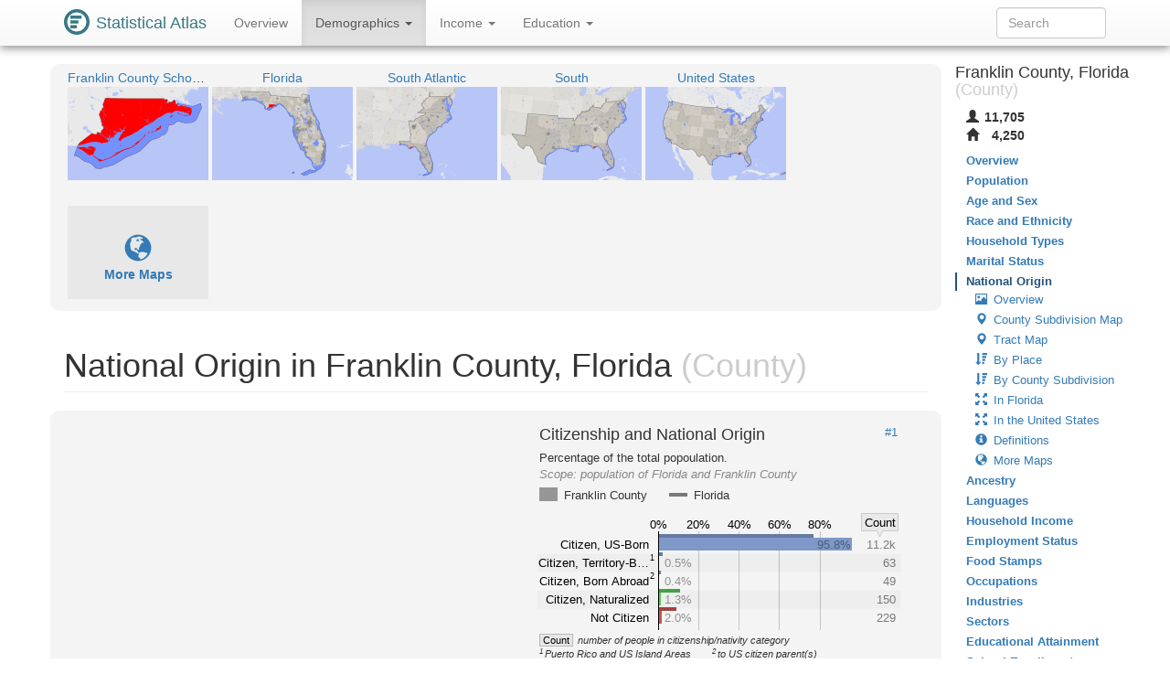

--- FILE ---
content_type: text/html
request_url: https://statisticalatlas.com/county/Florida/Franklin-County/National-Origin
body_size: 47414
content:
<!DOCTYPE html>
<html lang='en'>
<head>
<meta charset="utf-8">

<meta name="description" content="Statistical Atlas: The Demographic Statistical Atlas of the United States">
<meta name="viewport" content="width=device-width, initial-scale=1">
<meta http-equiv="X-UA-Compatible" content="IE=edge">
<link rel="stylesheet" type="text/css" href="/assets/all_55c71176dbcde52959c3cdb8bb73ad24.css">
<link rel="shortcut icon" type="image/png" href="/assets/logos/statistical-atlas-logo-16_770dd16483278df54fae584705f16d41.png">
<script type="text/javascript">
if(typeof console == 'undefined')console={};if(typeof console.log == 'undefined')console.log=function(){};
</script>
<script src="/assets/all_d842a8eece0f346f51348240ec027f81.js" type="text/javascript"></script>
<!--[if lt IE 9]>
<script src="/assets/javascripts/html5.js" type="text/javascript"></script>
<![endif]-->
<script data-cfasync="false" type="text/javascript">
  window.snigelPubConf = {
    "adengine": {
      "activeAdUnits": ["statisticalatlas_adhesion_desktop", "statisticalatlas_adhesion_mobile", "statisticalatlas_demographics_1", "statisticalatlas_demographics_2", "statisticalatlas_demographics_3", "statisticalatlas_homepage_1", "statisticalatlas_homepage_2", "statisticalatlas_homepage_3", "statisticalatlas_outstream", "statisticalatlas_sidebar-left"]
    }
  }
</script>

<script async data-cfasync="false" src="https://cdn.snigelweb.com/adengine/statisticalatlas.com/loader.js" type="text/javascript"></script>
<!--<script async data-cfasync="false" src="https://staging-cdn.snigelweb.com/adengine/statisticalatlas.com/loader.js" type="text/javascript"></script>-->

<title>The Demographic Statistical Atlas of the United States - Statistical Atlas</title>
<script type="text/javascript">
(function(i,s,o,g,r,a,m){i['GoogleAnalyticsObject']=r;i[r]=i[r]||function(){
(i[r].q=i[r].q||[]).push(arguments)},i[r].l=1*new Date();a=s.createElement(o),
m=s.getElementsByTagName(o)[0];a.async=1;a.src=g;m.parentNode.insertBefore(a,m)
})(window,document,'script','//www.google-analytics.com/analytics.js','ga');

ga('create', 'UA-1558567-15', "auto"); ga('send', 'pageview'); 
</script>
<script type="text/javascript">
var GlobalsShared = {"locale":"en-US","localeQueryParameter":"lc"};
</script>
<!-- generic-123-abc -->
</head>

<body data-target="#contents-nav" data-spy="scroll" id="top" style="position: relative;">
<div id="hover-bubble-container">
<div id="hover-bubble-contents" style="display:none;">Testing</div>
</div>
<nav class="navbar navbar-default navbar-fixed-top animate-top affix-top">
<div class="container-fluid container-capped">
<div class="navbar-header">
<button data-target="#navbar-collapse-id" class="navbar-toggle" data-toggle="collapse">
<span class="sr-only">Toggle Navigation</span><span class="icon-bar"></span><span class="icon-bar"></span><span class="icon-bar"></span>
</button>
<a href="/" class="navbar-brand">
<div class="logo-container">
<svg
   xmlns="http://www.w3.org/2000/svg"
   version="1.1"
   viewBox="0 0 16 16">
  <g style="fill:#387886">
    <circle r="8" cy="8" cx="8" />
    <circle r="6" cy="8" cx="8" style="fill:#ffffff" />
    <rect y="4" x="4" height="2" width="7" />
    <rect y="7" x="4" height="2" width="5" />
    <rect y="10" x="4" height="2" width="4" />
  </g>
</svg>
</div>
<span class="logo-text">Statistical Atlas</span>
</a>
</div>
<div class="collapse navbar-collapse" id="navbar-collapse-id">
<ul class="nav navbar-nav">

<li>
<a href="/county/Florida/Franklin-County/Overview">
Overview
</a>
</li>
<li class="dropdown active">
<a href="#" class="dropdown-toggle" data-toggle="dropdown">
Demographics <span class="caret"></span>
</a>
<ul class="dropdown-menu">
<li>
<a href="/county/Florida/Franklin-County/Population">Population</a>
</li>
<li>
<a href="/county/Florida/Franklin-County/Age-and-Sex">Age and Sex</a>
</li>
<li>
<a href="/county/Florida/Franklin-County/Race-and-Ethnicity">Race and Ethnicity</a>
</li>
<li>
<a href="/county/Florida/Franklin-County/Household-Types">Household Types</a>
</li>
<li>
<a href="/county/Florida/Franklin-County/Marital-Status">Marital Status</a>
</li>
<li class="active">
<a href="/county/Florida/Franklin-County/National-Origin">National Origin</a>
</li>
<li>
<a href="/county/Florida/Franklin-County/Ancestry">Ancestry</a>
</li>
<li>
<a href="/county/Florida/Franklin-County/Languages">Languages</a>
</li>
</ul>
</li>
<li class="dropdown">
<a href="#" class="dropdown-toggle" data-toggle="dropdown">
Income <span class="caret"></span>
</a>
<ul class="dropdown-menu">
<li>
<a href="/county/Florida/Franklin-County/Household-Income">Household Income</a>
</li>
<li>
<a href="/county/Florida/Franklin-County/Employment-Status">Employment Status</a>
</li>
<li>
<a href="/county/Florida/Franklin-County/Food-Stamps">Food Stamps</a>
</li>
<li>
<a href="/county/Florida/Franklin-County/Occupations">Occupations</a>
</li>
<li>
<a href="/county/Florida/Franklin-County/Industries">Industries</a>
</li>
<li>
<a href="/county/Florida/Franklin-County/Sectors">Sectors</a>
</li>
</ul>
</li>
<li class="dropdown">
<a href="#" class="dropdown-toggle" data-toggle="dropdown">
Education <span class="caret"></span>
</a>
<ul class="dropdown-menu">
<li>
<a href="/county/Florida/Franklin-County/Educational-Attainment">Educational Attainment</a>
</li>
<li>
<a href="/county/Florida/Franklin-County/School-Enrollment">School Enrollment</a>
</li>
</ul>
</li>

</ul>
<form method="GET" class="navbar-form navbar-right" id="search-form">
<div class="form-group">
<input type="text" placeholder="Search" class="form-control" id="search-field">
</div>
</form>
</div>
</div>
</nav>
<div class="container-fluid container-capped">

<script type="text/javascript">
var dropDownFigureStrings = {}; 
</script>
<div class="row">
<div class="col-sm-12 col-md-10">
<div class="sidebar-slot-outer">
<div class="sidebar-slot-inner">
<!-- adngin-statisticalatlas_sidebar-left-0 -->
<div id="adngin-statisticalatlas_sidebar-left-0"></div>
</div>
</div>

<div class="row gray-rounded-box hidden-xs">
<div class="col-lg-12 no-gutter-sm">
<div class="mini-map-container clearfix">

<div title="Franklin County School District" class="mini-map-unit" alt="Franklin County School District" style="position: relative; width: 154px;">
<div class="mini-map-title">
<a href="/school-district/Florida/Franklin-County-School-District/Overview">
<span class="mini-map-title-span">Franklin County School District</span>
</a>
</div>
<a href="/school-district/Florida/Franklin-County-School-District/Overview">
<div style="position: relative; width: 154px; height: 102px;">
<img src="/maps/context/under/109611" style="position: absolute; top: 0; left: 0; width: 154px; height: 102px;">
<img src="[data-uri]" style="position: absolute; top: 0; left: 0; width: 154px; height: 102px;">
<img src="/maps/context/over/109611" style="position: absolute; top: 0; left: 0; width: 154px; height: 102px;">
</div>
</a>
</div>
<div title="Florida" class="mini-map-unit" alt="Florida" style="position: relative; width: 154px;">
<div class="mini-map-title">
<a href="/state/Florida/Overview">
<span class="mini-map-title-span">Florida</span>
</a>
</div>
<a href="/state/Florida/Overview">
<div style="position: relative; width: 154px; height: 102px;">
<img src="/maps/context/under/19" style="position: absolute; top: 0; left: 0; width: 154px; height: 102px;">
<img src="[data-uri]" style="position: absolute; top: 0; left: 0; width: 154px; height: 102px;">
<img src="/maps/context/over/19" style="position: absolute; top: 0; left: 0; width: 154px; height: 102px;">
</div>
</a>
</div>
<div title="South Atlantic" class="mini-map-unit" alt="South Atlantic" style="position: relative; width: 154px;">
<div class="mini-map-title">
<a href="/division/South-Atlantic/Overview">
<span class="mini-map-title-span">South Atlantic</span>
</a>
</div>
<a href="/division/South-Atlantic/Overview">
<div style="position: relative; width: 154px; height: 102px;">
<img src="/maps/context/under/13" style="position: absolute; top: 0; left: 0; width: 154px; height: 102px;">
<img src="[data-uri]" style="position: absolute; top: 0; left: 0; width: 154px; height: 102px;">
<img src="/maps/context/over/13" style="position: absolute; top: 0; left: 0; width: 154px; height: 102px;">
</div>
</a>
</div>
<div title="South" class="mini-map-unit" alt="South" style="position: relative; width: 154px;">
<div class="mini-map-title">
<a href="/region/South/Overview">
<span class="mini-map-title-span">South</span>
</a>
</div>
<a href="/region/South/Overview">
<div style="position: relative; width: 154px; height: 102px;">
<img src="/maps/context/under/5" style="position: absolute; top: 0; left: 0; width: 154px; height: 102px;">
<img src="[data-uri]" style="position: absolute; top: 0; left: 0; width: 154px; height: 102px;">
<img src="/maps/context/over/5" style="position: absolute; top: 0; left: 0; width: 154px; height: 102px;">
</div>
</a>
</div>
<div title="United States" class="mini-map-unit" alt="United States" style="position: relative; width: 154px;">
<div class="mini-map-title">
<a href="/United-States/Overview">
<span class="mini-map-title-span">United States</span>
</a>
</div>
<a href="/United-States/Overview">
<div style="position: relative; width: 154px; height: 102px;">
<img src="/maps/context/under/1" style="position: absolute; top: 0; left: 0; width: 154px; height: 102px;">
<img src="[data-uri]" style="position: absolute; top: 0; left: 0; width: 154px; height: 102px;">
<img src="/maps/context/over/1" style="position: absolute; top: 0; left: 0; width: 154px; height: 102px;">
</div>
</a>
</div>

<div class="mini-map-unit" style="position: relative; width: 154px;">
<div class="mini-map-title">
<span class="mini-map-title-span">
&nbsp;
</span>
</div>
<a href="#more-maps">
<div style="position: relative; width: 154px; height: 102px; background-color: rgba(0,0,0,0.05);">
<p class="b" style="padding-top: 30px; text-align: center; ">
<span class="glyphicon glyphicon-globe" style="font-size: 30px;"> </span><br>More Maps
</p>
</div>
</a>
</div>
</div>
</div>
</div>
<h1 class="page-header">
National Origin in Franklin County, Florida<span class="topic-category"> (County)</span>
</h1>
<section id="national-origin">
<div id="overview">
<div class="row figure-row gray-rounded-box">
<div class="col-sm-6 figure-col no-gutter ad_figure_col">
<div class="Ads-figure_unit large_rectangle hidden-print">
<!-- AD 3331109619 -->
<!-- adngin-statisticalatlas_demographics_1-0 -->
<div id="adngin-statisticalatlas_demographics_1-0"></div>

</div>
</div>
<div class="col-sm-6 figure-col no-gutter">

<div class="figure-container" style="max-width: 400px" id="figure/citizenship-and-national-origin">
<div class="figure-above-chart" style="padding: 2.0px 4.0px 2.0px 4.0px;">
<h4 class="figure-title">
Citizenship and National Origin<a href="#figure/citizenship-and-national-origin" title="Perma-link to figure / map #1" class="figure-share" alt="Perma-link to figure / map #1">#1</a>
</h4>
<div class="figure-caption">
Percentage of the total popoulation.
</div>
<div class="figure-scope">
<span class="figure-scope-label">Scope: </span><span class="figure-scope-body">population of Florida and Franklin County</span>
</div>
<div class="figure-legend">
<div class="figure-legend-entry">
<div class="pull-left">
<div class="figure-legend-area" style="background-color: rgba(150,150,150,1);"></div>
</div>
<div class="figure-legend-label">
Franklin County
</div>
</div>
<div class="figure-legend-entry">
<div class="pull-left">
<span class="figure-legend-line" style="background-color: #787878;"> </span>
</div>
<div class="figure-legend-label">
Florida
</div>
</div>
</div>
<div class="figure-post-legend">
</div>
</div>
<div class="figure-contents" style="padding-bottom: 32.75%; ">
<svg font-family="sans-serif" viewBox="0 0 400 131" xmlns:xlink="http://www.w3.org/1999/xlink" font-style="normal" font-size="13" width="100%" xmlns="http://www.w3.org/2000/svg" font-weight="normal" version="1.1"><g font-family="sans-serif" text-decoration="none" font-style="normal" font-size="13" font-weight="normal"><g stroke-width="1" stroke="#000" stroke-opacity="0.2"><line x2="134.5" pointer-events="none" y1="21" x1="134.5" y2="129" /><line x2="178.5" pointer-events="none" y1="21" x1="178.5" y2="129" /><line x2="222.5" pointer-events="none" y1="21" x1="222.5" y2="129" /><line x2="266.5" pointer-events="none" y1="21" x1="266.5" y2="129" /><line x2="311.5" pointer-events="none" y1="21" x1="311.5" y2="129" /></g><g fill="#000"><text y="17.72" text-anchor="middle" x="134">0%</text><text y="17.72" text-anchor="middle" x="178.26">20%</text><text y="17.72" text-anchor="middle" x="222.51">40%</text><text y="17.72" text-anchor="middle" x="266.77">60%</text><text y="17.72" text-anchor="middle" x="311.03">80%</text></g><path stroke-width="0.5" stroke="#000" d="M356.5,1.5L396.5,1.5L396.5,20.5L379.75,20.5L376.5,27L373.25,20.5L356.5,20.5z" fill="#e9e9e9" stroke-opacity="0.3" /><text y="15.89" text-anchor="middle" x="376.5" fill="#000">Count</text><rect fill-opacity="0.025" y="25.5" x="1.5" height="20" width="398" fill="#fff" /><g><text font-family="sans-serif" y="39.89" text-decoration="none" text-anchor="end" x="124" font-style="normal" font-size="13" font-weight="normal">Citizen, US-Born</text></g><rect fill-opacity="0.025" y="45.5" x="1.5" height="20" width="398" fill="#000" /><g><title>Citizen, Territory-Born</title><text font-family="sans-serif" y="59.89" text-decoration="none" text-anchor="end" x="124" font-style="normal" font-size="13" font-weight="normal">Citizen, Territory-B…</text></g><text font-family="sans-serif" y="52.73" text-decoration="none" x="125" font-style="normal" fill="#000" font-size="9" font-weight="normal">1</text><rect fill-opacity="0.025" y="65.5" x="1.5" height="20" width="398" fill="#fff" /><g><text font-family="sans-serif" y="79.89" text-decoration="none" text-anchor="end" x="124" font-style="normal" font-size="13" font-weight="normal">Citizen, Born Abroad</text></g><text font-family="sans-serif" y="72.73" text-decoration="none" x="125" font-style="normal" fill="#000" font-size="9" font-weight="normal">2</text><rect fill-opacity="0.025" y="85.5" x="1.5" height="20" width="398" fill="#000" /><g><text font-family="sans-serif" y="99.89" text-decoration="none" text-anchor="end" x="124" font-style="normal" font-size="13" font-weight="normal">Citizen, Naturalized</text></g><rect fill-opacity="0.025" y="105.5" x="1.5" height="20" width="398" fill="#fff" /><g><text font-family="sans-serif" y="119.89" text-decoration="none" text-anchor="end" x="124" font-style="normal" font-size="13" font-weight="normal">Not Citizen</text></g><rect fill-opacity="1.000" y="28" x="134" height="14" width="212" fill="#7e99c9"><title>95.805211%</title></rect><rect fill-opacity="1.000" y="24" x="134" height="4" width="170" fill="#657aa1"><title>76.599190%</title></rect><g><title>95.805211%</title><text fill-opacity="0.400" y="39.89" x="308" fill="#000">95.8%</text></g><g><title>11,214</title><text fill-opacity="0.500" y="39.89" text-anchor="end" x="393.5" fill="#000">11.2k</text></g><rect fill-opacity="1.000" y="48" x="134" height="14" width="1" fill="#819dce"><title>0.538232%</title></rect><rect fill-opacity="1.000" y="44" x="134" height="4" width="5" fill="#677ea5"><title>2.362458%</title></rect><g><title>0.538232%</title><text fill-opacity="0.400" y="59.89" x="141" fill="#000">0.5%</text></g><text fill-opacity="0.500" y="59.89" text-anchor="end" x="393.5" fill="#000">63</text><rect fill-opacity="1.000" y="68" x="134" height="14" width="1" fill="#819dce"><title>0.418625%</title></rect><rect fill-opacity="1.000" y="64" x="134" height="4" width="3" fill="#677ea5"><title>1.134764%</title></rect><g><title>0.418625%</title><text fill-opacity="0.400" y="79.89" x="141" fill="#000">0.4%</text></g><text fill-opacity="0.500" y="79.89" text-anchor="end" x="393.5" fill="#000">49</text><rect fill-opacity="1.000" y="88" x="134" height="14" width="3" fill="#52cc52"><title>1.281504%</title></rect><rect fill-opacity="1.000" y="84" x="134" height="4" width="24" fill="#42a342"><title>10.708727%</title></rect><g><title>1.281504%</title><text fill-opacity="0.400" y="99.89" x="141" fill="#000">1.3%</text></g><text fill-opacity="0.500" y="99.89" text-anchor="end" x="393.5" fill="#000">150</text><rect fill-opacity="1.000" y="108" x="134" height="14" width="4" fill="#cc5252"><title>1.956429%</title></rect><rect fill-opacity="1.000" y="104" x="134" height="4" width="20" fill="#a34242"><title>9.194861%</title></rect><g><title>1.956429%</title><text fill-opacity="0.400" y="119.89" x="141" fill="#000">2.0%</text></g><text fill-opacity="0.500" y="119.89" text-anchor="end" x="393.5" fill="#000">229</text><line stroke-width="1" stroke="#000" x2="134.5" pointer-events="none" y1="21" x1="134.5" y2="129" stroke-opacity="1.0" /></g></svg>
</div>
<div class="figure-footer" style="padding: 2.0px 4.0px 2.0px 4.0px;">
<table>
<tr style="padding-bottom:1px;">
<td class="figure-gutter-footnote-td">
<span class="figure-gutter-footnote-symbol">Count</span>
</td>
<td>
<span>
number of people in citizenship/nativity category
</span>
</td>
</tr>
</table>
<span class="figure-footnote">
<sup class="figure-footnote-symbol">1</sup><span>Puerto Rico and US Island Areas</span>
</span>
<span class="figure-footnote">
<sup class="figure-footnote-symbol">2</sup><span>to US citizen parent(s)</span>
</span>
</div>
</div>

</div>
</div>
<div class="row figure-row gray-rounded-box">
<div class="col-sm-6 figure-col no-gutter">

<div class="figure-container" style="max-width: 400px" id="figure/continent-of-birth">
<div class="figure-above-chart" style="padding: 2.0px 4.0px 2.0px 4.0px;">
<h4 class="figure-title">
Continent of Birth<a href="#figure/continent-of-birth" title="Perma-link to figure / map #2" class="figure-share" alt="Perma-link to figure / map #2">#2</a>
</h4>
<div class="figure-caption">
Percentage of the foreign-born population.<sup class="figure-footnote-ref">1</sup>
</div>
<div class="figure-scope">
<span class="figure-scope-label">Scope: </span><span class="figure-scope-body">population of Florida and Franklin County</span>
</div>
<div class="figure-legend">
<div class="figure-legend-entry">
<div class="pull-left">
<div class="figure-legend-area" style="background-color: rgba(150,150,150,1);"></div>
</div>
<div class="figure-legend-label">
Franklin County
</div>
</div>
<div class="figure-legend-entry">
<div class="pull-left">
<span class="figure-legend-line" style="background-color: #787878;"> </span>
</div>
<div class="figure-legend-label">
Florida
</div>
</div>
</div>
<div class="figure-post-legend">
</div>
</div>
<div class="figure-contents" style="padding-bottom: 37.75%; ">
<svg font-family="sans-serif" viewBox="0 0 400 151" xmlns:xlink="http://www.w3.org/1999/xlink" font-style="normal" font-size="13" width="100%" xmlns="http://www.w3.org/2000/svg" font-weight="normal" version="1.1"><g font-family="sans-serif" text-decoration="none" font-style="normal" font-size="13" font-weight="normal"><g stroke-width="1" stroke="#000" stroke-opacity="0.2"><line x2="69.5" pointer-events="none" y1="21" x1="69.5" y2="149" /><line x2="140.5" pointer-events="none" y1="21" x1="140.5" y2="149" /><line x2="211.5" pointer-events="none" y1="21" x1="211.5" y2="149" /><line x2="282.5" pointer-events="none" y1="21" x1="282.5" y2="149" /></g><g fill="#000"><text y="17.72" text-anchor="middle" x="69">0%</text><text y="17.72" text-anchor="middle" x="140.24">20%</text><text y="17.72" text-anchor="middle" x="211.48">40%</text><text y="17.72" text-anchor="middle" x="282.73">60%</text></g><path stroke-width="0.5" stroke="#000" d="M356.5,1.5L396.5,1.5L396.5,20.5L379.75,20.5L376.5,27L373.25,20.5L356.5,20.5z" fill="#e9e9e9" stroke-opacity="0.3" /><text y="15.89" text-anchor="middle" x="376.5" fill="#000">Count</text><rect fill-opacity="0.025" y="25.5" x="1.5" height="20" width="398" fill="#fff" /><g><text font-family="sans-serif" y="39.89" text-decoration="none" text-anchor="end" x="59" font-style="normal" font-size="13" font-weight="normal">Americas</text></g><rect fill-opacity="0.025" y="45.5" x="1.5" height="20" width="398" fill="#000" /><g><text font-family="sans-serif" y="59.89" text-decoration="none" text-anchor="end" x="59" font-style="normal" font-size="13" font-weight="normal">Europe</text></g><rect fill-opacity="0.025" y="65.5" x="1.5" height="20" width="398" fill="#fff" /><g><text font-family="sans-serif" y="79.89" text-decoration="none" text-anchor="end" x="59" font-style="normal" font-size="13" font-weight="normal">Asia</text></g><rect fill-opacity="0.025" y="85.5" x="1.5" height="20" width="398" fill="#000" /><g><text font-family="sans-serif" y="99.89" text-decoration="none" text-anchor="end" x="59" font-style="normal" font-size="13" font-weight="normal">Oceania</text></g><rect fill-opacity="0.025" y="105.5" x="1.5" height="20" width="398" fill="#fff" /><g><text font-family="sans-serif" y="119.89" text-decoration="none" text-anchor="end" x="59" font-style="normal" font-size="13" font-weight="normal">Africa</text></g><rect fill-opacity="0.025" y="125.5" x="1.5" height="20" width="398" fill="#000" /><g><text font-family="sans-serif" y="139.89" text-decoration="none" text-anchor="end" x="59" font-style="normal" font-size="13" font-weight="normal">Other</text></g><rect fill-opacity="1.000" y="28" x="69" height="14" width="275" fill="#c68b14"><title>77.308707%</title></rect><rect fill-opacity="1.000" y="24" x="69" height="4" width="277" fill="#9e6f10"><title>77.763428%</title></rect><g><title>77.308707%</title><text fill-opacity="0.400" y="39.89" x="306" fill="#000">77.3%</text></g><text fill-opacity="0.500" y="39.89" text-anchor="end" x="393.5" fill="#000">293</text><rect fill-opacity="1.000" y="48" x="69" height="14" width="44" fill="#7e99c9"><title>12.401055%</title></rect><rect fill-opacity="1.000" y="44" x="69" height="4" width="35" fill="#657aa1"><title>9.713009%</title></rect><g><title>12.401055%</title><text fill-opacity="0.400" y="59.89" x="116" fill="#000">12.4%</text></g><text fill-opacity="0.500" y="59.89" text-anchor="end" x="393.5" fill="#000">47</text><rect fill-opacity="1.000" y="68" x="69" height="14" width="27" fill="#ff7171"><title>7.651715%</title></rect><rect fill-opacity="1.000" y="64" x="69" height="4" width="38" fill="#cc5a5a"><title>10.640778%</title></rect><g><title>7.651715%</title><text fill-opacity="0.400" y="79.89" x="99" fill="#000">7.7%</text></g><text fill-opacity="0.500" y="79.89" text-anchor="end" x="393.5" fill="#000">29</text><rect fill-opacity="1.000" y="88" x="69" height="14" width="8" fill="#657aa1"><title>2.374670%</title></rect><rect fill-opacity="1.000" y="84" x="69" height="4" width="1" fill="#516281"><title>0.185786%</title></rect><g><title>2.374670%</title><text fill-opacity="0.400" y="99.89" x="80" fill="#000">2.4%</text></g><text fill-opacity="0.500" y="99.89" text-anchor="end" x="393.5" fill="#000">9</text><rect fill-opacity="1.000" y="108" x="69" height="14" width="1" fill="#75b355"><title>0.263852%</title></rect><rect fill-opacity="1.000" y="104" x="69" height="4" width="6" fill="#5e8f44"><title>1.697000%</title></rect><g><title>0.263852%</title><text fill-opacity="0.400" y="119.89" x="76" fill="#000">0.3%</text></g><text fill-opacity="0.500" y="119.89" text-anchor="end" x="393.5" fill="#000">1</text><rect fill-opacity="1.000" y="128" x="69" height="14" width="0" fill="#657aa1"><title>0.000000%</title></rect><g><title>0.000000%</title><text fill-opacity="0.400" y="139.89" text-anchor="end" x="104" fill="#000">0.0%</text></g><rect fill-opacity="1.000" y="124" x="69" height="4" width="1" fill="#516281"><title>0.185786%</title></rect><text fill-opacity="0.500" y="139.89" text-anchor="end" x="393.5" fill="#000">0</text><line stroke-width="1" stroke="#000" x2="69.5" pointer-events="none" y1="21" x1="69.5" y2="149" stroke-opacity="1.0" /></g></svg>
</div>
<div class="figure-footer" style="padding: 2.0px 4.0px 2.0px 4.0px;">
<table>
<tr style="padding-bottom:1px;">
<td class="figure-gutter-footnote-td">
<span class="figure-gutter-footnote-symbol">Count</span>
</td>
<td>
<span>
number of people born in given place
</span>
</td>
</tr>
</table>
<span class="figure-footnote">
<sup class="figure-footnote-symbol">1</sup><span>excluding those born at sea</span>
</span>
</div>
</div>

</div>
<div class="col-sm-6 figure-col no-gutter ad_figure_col">
<div class="Ads-figure_unit large_rectangle hidden-print">
<!-- AD 6917402344 -->
<!-- adngin-statisticalatlas_demographics_2-0 -->
<div id="adngin-statisticalatlas_demographics_2-0"></div>

</div>
</div>
</div>
<div class="row figure-row gray-rounded-box">
<div class="col-sm-6 figure-col no-gutter">

<div class="figure-container" style="max-width: 400px" id="figure/continent-of-birth">
<div class="figure-above-chart" style="padding: 2.0px 4.0px 2.0px 4.0px;">
<h4 class="figure-title">
Continent of Birth<a href="#figure/continent-of-birth" title="Perma-link to figure / map #2" class="figure-share" alt="Perma-link to figure / map #2">#2</a>
</h4>
<div class="figure-caption">
Percentage of the foreign-born population.<sup class="figure-footnote-ref">1</sup>
</div>
<div class="figure-scope">
<span class="figure-scope-label">Scope: </span><span class="figure-scope-body">population of Florida and Franklin County</span>
</div>
<div class="figure-legend">
<div class="figure-legend-entry">
<div class="pull-left">
<div class="figure-legend-area" style="background-color: rgba(150,150,150,1);"></div>
</div>
<div class="figure-legend-label">
Franklin County
</div>
</div>
<div class="figure-legend-entry">
<div class="pull-left">
<span class="figure-legend-line" style="background-color: #787878;"> </span>
</div>
<div class="figure-legend-label">
Florida
</div>
</div>
</div>
<div class="figure-post-legend">
</div>
</div>
<div class="figure-contents" style="padding-bottom: 37.75%; ">
<svg font-family="sans-serif" viewBox="0 0 400 151" xmlns:xlink="http://www.w3.org/1999/xlink" font-style="normal" font-size="13" width="100%" xmlns="http://www.w3.org/2000/svg" font-weight="normal" version="1.1"><g font-family="sans-serif" text-decoration="none" font-style="normal" font-size="13" font-weight="normal"><g stroke-width="1" stroke="#000" stroke-opacity="0.2"><line x2="69.5" pointer-events="none" y1="21" x1="69.5" y2="149" /><line x2="140.5" pointer-events="none" y1="21" x1="140.5" y2="149" /><line x2="211.5" pointer-events="none" y1="21" x1="211.5" y2="149" /><line x2="282.5" pointer-events="none" y1="21" x1="282.5" y2="149" /></g><g fill="#000"><text y="17.72" text-anchor="middle" x="69">0%</text><text y="17.72" text-anchor="middle" x="140.24">20%</text><text y="17.72" text-anchor="middle" x="211.48">40%</text><text y="17.72" text-anchor="middle" x="282.73">60%</text></g><path stroke-width="0.5" stroke="#000" d="M356.5,1.5L396.5,1.5L396.5,20.5L379.75,20.5L376.5,27L373.25,20.5L356.5,20.5z" fill="#e9e9e9" stroke-opacity="0.3" /><text y="15.89" text-anchor="middle" x="376.5" fill="#000">Count</text><rect fill-opacity="0.025" y="25.5" x="1.5" height="20" width="398" fill="#fff" /><g><text font-family="sans-serif" y="39.89" text-decoration="none" text-anchor="end" x="59" font-style="normal" font-size="13" font-weight="normal">Americas</text></g><rect fill-opacity="0.025" y="45.5" x="1.5" height="20" width="398" fill="#000" /><g><text font-family="sans-serif" y="59.89" text-decoration="none" text-anchor="end" x="59" font-style="normal" font-size="13" font-weight="normal">Europe</text></g><rect fill-opacity="0.025" y="65.5" x="1.5" height="20" width="398" fill="#fff" /><g><text font-family="sans-serif" y="79.89" text-decoration="none" text-anchor="end" x="59" font-style="normal" font-size="13" font-weight="normal">Asia</text></g><rect fill-opacity="0.025" y="85.5" x="1.5" height="20" width="398" fill="#000" /><g><text font-family="sans-serif" y="99.89" text-decoration="none" text-anchor="end" x="59" font-style="normal" font-size="13" font-weight="normal">Oceania</text></g><rect fill-opacity="0.025" y="105.5" x="1.5" height="20" width="398" fill="#fff" /><g><text font-family="sans-serif" y="119.89" text-decoration="none" text-anchor="end" x="59" font-style="normal" font-size="13" font-weight="normal">Africa</text></g><rect fill-opacity="0.025" y="125.5" x="1.5" height="20" width="398" fill="#000" /><g><text font-family="sans-serif" y="139.89" text-decoration="none" text-anchor="end" x="59" font-style="normal" font-size="13" font-weight="normal">Other</text></g><rect fill-opacity="1.000" y="28" x="69" height="14" width="275" fill="#c68b14"><title>77.308707%</title></rect><rect fill-opacity="1.000" y="24" x="69" height="4" width="277" fill="#9e6f10"><title>77.763428%</title></rect><g><title>77.308707%</title><text fill-opacity="0.400" y="39.89" x="306" fill="#000">77.3%</text></g><text fill-opacity="0.500" y="39.89" text-anchor="end" x="393.5" fill="#000">293</text><rect fill-opacity="1.000" y="48" x="69" height="14" width="44" fill="#7e99c9"><title>12.401055%</title></rect><rect fill-opacity="1.000" y="44" x="69" height="4" width="35" fill="#657aa1"><title>9.713009%</title></rect><g><title>12.401055%</title><text fill-opacity="0.400" y="59.89" x="116" fill="#000">12.4%</text></g><text fill-opacity="0.500" y="59.89" text-anchor="end" x="393.5" fill="#000">47</text><rect fill-opacity="1.000" y="68" x="69" height="14" width="27" fill="#ff7171"><title>7.651715%</title></rect><rect fill-opacity="1.000" y="64" x="69" height="4" width="38" fill="#cc5a5a"><title>10.640778%</title></rect><g><title>7.651715%</title><text fill-opacity="0.400" y="79.89" x="99" fill="#000">7.7%</text></g><text fill-opacity="0.500" y="79.89" text-anchor="end" x="393.5" fill="#000">29</text><rect fill-opacity="1.000" y="88" x="69" height="14" width="8" fill="#657aa1"><title>2.374670%</title></rect><rect fill-opacity="1.000" y="84" x="69" height="4" width="1" fill="#516281"><title>0.185786%</title></rect><g><title>2.374670%</title><text fill-opacity="0.400" y="99.89" x="80" fill="#000">2.4%</text></g><text fill-opacity="0.500" y="99.89" text-anchor="end" x="393.5" fill="#000">9</text><rect fill-opacity="1.000" y="108" x="69" height="14" width="1" fill="#75b355"><title>0.263852%</title></rect><rect fill-opacity="1.000" y="104" x="69" height="4" width="6" fill="#5e8f44"><title>1.697000%</title></rect><g><title>0.263852%</title><text fill-opacity="0.400" y="119.89" x="76" fill="#000">0.3%</text></g><text fill-opacity="0.500" y="119.89" text-anchor="end" x="393.5" fill="#000">1</text><rect fill-opacity="1.000" y="128" x="69" height="14" width="0" fill="#657aa1"><title>0.000000%</title></rect><g><title>0.000000%</title><text fill-opacity="0.400" y="139.89" text-anchor="end" x="104" fill="#000">0.0%</text></g><rect fill-opacity="1.000" y="124" x="69" height="4" width="1" fill="#516281"><title>0.185786%</title></rect><text fill-opacity="0.500" y="139.89" text-anchor="end" x="393.5" fill="#000">0</text><line stroke-width="1" stroke="#000" x2="69.5" pointer-events="none" y1="21" x1="69.5" y2="149" stroke-opacity="1.0" /></g></svg>
</div>
<div class="figure-footer" style="padding: 2.0px 4.0px 2.0px 4.0px;">
<table>
<tr style="padding-bottom:1px;">
<td class="figure-gutter-footnote-td">
<span class="figure-gutter-footnote-symbol">Count</span>
</td>
<td>
<span>
number of people born in given place
</span>
</td>
</tr>
</table>
<span class="figure-footnote">
<sup class="figure-footnote-symbol">1</sup><span>excluding those born at sea</span>
</span>
</div>
</div>

</div>
<div class="col-sm-6 figure-col no-gutter">

<div class="figure-container" style="max-width: 400px" id="figure/country-of-birth">
<div class="figure-above-chart" style="padding: 2.0px 4.0px 2.0px 4.0px;">
<h4 class="figure-title">
Country of Birth<a href="#figure/country-of-birth" title="Perma-link to figure / map #3" class="figure-share" alt="Perma-link to figure / map #3">#3</a>
</h4>
<div class="figure-caption">
Percentage of the foreign-born population.<sup class="figure-footnote-ref">1</sup>
</div>
<div class="figure-scope">
<span class="figure-scope-label">Scope: </span><span class="figure-scope-body">population of Florida and Franklin County</span>
</div>
<div class="figure-legend">
<div class="figure-legend-entry">
<div class="pull-left">
<div class="figure-legend-area" style="background-color: rgba(150,150,150,1);"></div>
</div>
<div class="figure-legend-label">
Franklin County
</div>
</div>
<div class="figure-legend-entry">
<div class="pull-left">
<span class="figure-legend-line" style="background-color: #787878;"> </span>
</div>
<div class="figure-legend-label">
Florida
</div>
</div>
<table>
<tr>
<td>
<div class="figure-legend-entry">
<div class="pull-left">
<div class="figure-legend-area" style="background-color: rgba(126,153,201,1);"></div>
</div>
<div class="figure-legend-label">
Europe
</div>
</div>
</td>
<td>
<div class="figure-legend-entry">
<div class="pull-left">
<div class="figure-legend-area" style="background-color: rgba(255,113,113,1);"></div>
</div>
<div class="figure-legend-label">
Asia
</div>
</div>
</td>
<td>
<div class="figure-legend-entry">
<div class="pull-left">
<div class="figure-legend-area" style="background-color: rgba(198,139,20,1);"></div>
</div>
<div class="figure-legend-label">
Americas
</div>
</div>
</td>
</tr>
</table>
</div>
<div class="figure-post-legend">
</div>
</div>
<div class="figure-contents" style="padding-bottom: 57.75%; ">
<svg font-family="sans-serif" viewBox="0 0 400 231" xmlns:xlink="http://www.w3.org/1999/xlink" font-style="normal" font-size="13" width="100%" xmlns="http://www.w3.org/2000/svg" font-weight="normal" version="1.1"><g font-family="sans-serif" text-decoration="none" font-style="normal" font-size="13" font-weight="normal"><g stroke-width="1" stroke="#000" stroke-opacity="0.2"><line x2="129.5" pointer-events="none" y1="21" x1="129.5" y2="229" /><line x2="199.5" pointer-events="none" y1="21" x1="199.5" y2="229" /><line x2="269.5" pointer-events="none" y1="21" x1="269.5" y2="229" /><line x2="339.5" pointer-events="none" y1="21" x1="339.5" y2="229" /></g><g fill="#000"><text y="17.72" text-anchor="middle" x="129">0%</text><text y="17.72" text-anchor="middle" x="199.29">10%</text><text y="17.72" text-anchor="middle" x="269.59">20%</text><text y="17.72" text-anchor="middle" x="338">30%</text></g><path stroke-width="0.5" stroke="#000" d="M356.5,1.5L396.5,1.5L396.5,20.5L379.75,20.5L376.5,27L373.25,20.5L356.5,20.5z" fill="#e9e9e9" stroke-opacity="0.3" /><text y="15.89" text-anchor="middle" x="376.5" fill="#000">Count</text><rect fill-opacity="0.025" y="25.5" x="1.5" height="20" width="398" fill="#fff" /><g><text font-family="sans-serif" y="39.89" text-decoration="none" text-anchor="end" x="119" font-style="normal" font-size="13" font-weight="normal">Mexico</text></g><rect fill-opacity="0.025" y="45.5" x="1.5" height="20" width="398" fill="#000" /><g><text font-family="sans-serif" y="59.89" text-decoration="none" text-anchor="end" x="119" font-style="normal" font-size="13" font-weight="normal">Guatemala</text></g><rect fill-opacity="0.025" y="65.5" x="1.5" height="20" width="398" fill="#fff" /><g><text font-family="sans-serif" y="79.89" text-decoration="none" text-anchor="end" x="119" font-style="normal" font-size="13" font-weight="normal">Cuba</text></g><rect fill-opacity="0.025" y="85.5" x="1.5" height="20" width="398" fill="#000" /><g><text font-family="sans-serif" y="99.89" text-decoration="none" text-anchor="end" x="119" font-style="normal" font-size="13" font-weight="normal">Honduras</text></g><rect fill-opacity="0.025" y="105.5" x="1.5" height="20" width="398" fill="#fff" /><g><text font-family="sans-serif" y="119.89" text-decoration="none" text-anchor="end" x="119" font-style="normal" font-size="13" font-weight="normal">Haiti</text></g><rect fill-opacity="0.025" y="125.5" x="1.5" height="20" width="398" fill="#000" /><g><text font-family="sans-serif" y="139.89" text-decoration="none" text-anchor="end" x="119" font-style="normal" font-size="13" font-weight="normal">India</text></g><rect fill-opacity="0.025" y="145.5" x="1.5" height="20" width="398" fill="#fff" /><g><text font-family="sans-serif" y="159.89" text-decoration="none" text-anchor="end" x="119" font-style="normal" font-size="13" font-weight="normal">Germany</text></g><rect fill-opacity="0.025" y="165.5" x="1.5" height="20" width="398" fill="#000" /><g><text font-family="sans-serif" y="179.89" text-decoration="none" text-anchor="end" x="119" font-style="normal" font-size="13" font-weight="normal">United Kingdom</text></g><rect fill-opacity="0.025" y="185.5" x="1.5" height="20" width="398" fill="#fff" /><g><text font-family="sans-serif" y="199.89" text-decoration="none" text-anchor="end" x="119" font-style="normal" font-size="13" font-weight="normal">England</text></g><rect fill-opacity="0.025" y="205.5" x="1.5" height="20" width="398" fill="#000" /><g><text font-family="sans-serif" y="219.89" text-decoration="none" text-anchor="end" x="119" font-style="normal" font-size="13" font-weight="normal">Dominican Republic</text></g><rect fill-opacity="1.000" y="28" x="129" height="14" width="217" fill="#c68b14"><title>30.870712%</title></rect><rect fill-opacity="1.000" y="24" x="129" height="4" width="47" fill="#9e6f10"><title>6.710745%</title></rect><g><title>30.870712%</title><text fill-opacity="0.400" y="39.89" x="308" fill="#000">30.9%</text></g><text fill-opacity="0.500" y="39.89" text-anchor="end" x="393.5" fill="#000">117</text><rect fill-opacity="1.000" y="48" x="129" height="14" width="106" fill="#c68b14"><title>15.039578%</title></rect><rect fill-opacity="1.000" y="44" x="129" height="4" width="13" fill="#9e6f10"><title>1.919080%</title></rect><g><title>15.039578%</title><text fill-opacity="0.400" y="59.89" x="237" fill="#000">15.0%</text></g><text fill-opacity="0.500" y="59.89" text-anchor="end" x="393.5" fill="#000">57</text><rect fill-opacity="1.000" y="68" x="129" height="14" width="61" fill="#c68b14"><title>8.707124%</title></rect><rect fill-opacity="1.000" y="64" x="129" height="4" width="162" fill="#9e6f10"><title>23.072066%</title></rect><g><title>8.707124%</title><text fill-opacity="0.400" y="79.89" x="193" fill="#000">8.7%</text></g><text fill-opacity="0.500" y="79.89" text-anchor="end" x="393.5" fill="#000">33</text><rect fill-opacity="1.000" y="88" x="129" height="14" width="46" fill="#c68b14"><title>6.596306%</title></rect><rect fill-opacity="1.000" y="84" x="129" height="4" width="16" fill="#9e6f10"><title>2.311950%</title></rect><g><title>6.596306%</title><text fill-opacity="0.400" y="99.89" x="178" fill="#000">6.6%</text></g><text fill-opacity="0.500" y="99.89" text-anchor="end" x="393.5" fill="#000">25</text><rect fill-opacity="1.000" y="108" x="129" height="14" width="41" fill="#c68b14"><title>5.804749%</title></rect><rect fill-opacity="1.000" y="104" x="129" height="4" width="54" fill="#9e6f10"><title>7.685698%</title></rect><g><title>5.804749%</title><text fill-opacity="0.400" y="119.89" x="172" fill="#000">5.8%</text></g><text fill-opacity="0.500" y="119.89" text-anchor="end" x="393.5" fill="#000">22</text><rect fill-opacity="1.000" y="128" x="129" height="14" width="37" fill="#ff7171"><title>5.277045%</title></rect><rect fill-opacity="1.000" y="124" x="129" height="4" width="14" fill="#cc5a5a"><title>1.936800%</title></rect><g><title>5.277045%</title><text fill-opacity="0.400" y="139.89" x="169" fill="#000">5.3%</text></g><text fill-opacity="0.500" y="139.89" text-anchor="end" x="393.5" fill="#000">20</text><rect fill-opacity="1.000" y="148" x="129" height="14" width="33" fill="#7e99c9"><title>4.749340%</title></rect><rect fill-opacity="1.000" y="144" x="129" height="4" width="10" fill="#657aa1"><title>1.376090%</title></rect><g><title>4.749340%</title><text fill-opacity="0.400" y="159.89" x="165" fill="#000">4.7%</text></g><text fill-opacity="0.500" y="159.89" text-anchor="end" x="393.5" fill="#000">18</text><rect fill-opacity="1.000" y="168" x="129" height="14" width="32" fill="#7e99c9"><title>4.485488%</title></rect><rect fill-opacity="1.000" y="164" x="129" height="4" width="14" fill="#657aa1"><title>1.965432%</title></rect><g><title>4.485488%</title><text fill-opacity="0.400" y="179.89" x="163" fill="#000">4.5%</text></g><text fill-opacity="0.500" y="179.89" text-anchor="end" x="393.5" fill="#000">17</text><rect fill-opacity="1.000" y="188" x="129" height="14" width="32" fill="#7e99c9"><title>4.485488%</title></rect><rect fill-opacity="1.000" y="184" x="129" height="4" width="7" fill="#657aa1"><title>0.975155%</title></rect><g><title>4.485488%</title><text fill-opacity="0.400" y="199.89" x="163" fill="#000">4.5%</text></g><text fill-opacity="0.500" y="199.89" text-anchor="end" x="393.5" fill="#000">17</text><rect fill-opacity="1.000" y="208" x="129" height="14" width="32" fill="#c68b14"><title>4.485488%</title></rect><rect fill-opacity="1.000" y="204" x="129" height="4" width="20" fill="#9e6f10"><title>2.898142%</title></rect><g><title>4.485488%</title><text fill-opacity="0.400" y="219.89" x="163" fill="#000">4.5%</text></g><text fill-opacity="0.500" y="219.89" text-anchor="end" x="393.5" fill="#000">17</text><line stroke-width="1" stroke="#000" x2="129.5" pointer-events="none" y1="21" x1="129.5" y2="229" stroke-opacity="1.0" /></g></svg>
</div>
<div class="figure-footer" style="padding: 2.0px 4.0px 2.0px 4.0px;">
<table>
<tr style="padding-bottom:1px;">
<td class="figure-gutter-footnote-td">
<span class="figure-gutter-footnote-symbol">Count</span>
</td>
<td>
<span>
number of people born in given place
</span>
</td>
</tr>
</table>
<span class="figure-footnote">
<sup class="figure-footnote-symbol">1</sup><span>excluding those born at sea</span>
</span>
</div>
</div>

</div>
</div>
<div class=" Ads-responsive_unit hidden-print">
<!-- AD 2447087561 -->
<!-- adngin-statisticalatlas_homepage_1-0 -->
<div id="adngin-statisticalatlas_homepage_1-0"></div>

</div>
</div>
<div id="data-map/county-subdivision">
<h2 class="section-header">
Map of National Origin by County Subdivision in Franklin County
</h2>
<script type="text/javascript">
window.dmShared0 = {"names":["West Wakulla","Apalachicola","Carrabelle","East Wakulla","East Liberty","West Liberty","Eastpoint","Port St. Joe","Wewahitchka"],"xs":[589,241,579,688,386,212,307,84,85],"ys":[0,237,51,0,0,0,50,35,0],"width":768}
</script>
<div id="data-map/county-subdivision/united-states"></div><div id="data-map/county-subdivision/europe"></div><div id="data-map/county-subdivision/asia"></div><div id="data-map/county-subdivision/africa"></div><div id="data-map/county-subdivision/australia"></div><div id="data-map/county-subdivision/americas"></div>
<div class="row data-map-row gray-rounded-box" style>
<div class="col-xs-12">
<ul class="data-map-tab-container nav nav-pills">
<li class="active">
<a data-id="1" data-target="#data-map-county-subdivision-united-states" href="#data-map/county-subdivision/united-states" data-layer="0" class="data-map-tab" data-toggle="tab">United States</a>
</li>
<li>
<a data-id="1" data-target="#data-map-county-subdivision-europe" href="#data-map/county-subdivision/europe" data-layer="1" class="data-map-tab" data-toggle="tab">Europe</a>
</li>
<li>
<a data-id="1" data-target="#data-map-county-subdivision-asia" href="#data-map/county-subdivision/asia" data-layer="2" class="data-map-tab" data-toggle="tab">Asia</a>
</li>
<li>
<a data-id="1" data-target="#data-map-county-subdivision-africa" href="#data-map/county-subdivision/africa" data-layer="3" class="data-map-tab" data-toggle="tab">Africa</a>
</li>
<li>
<a data-id="1" data-target="#data-map-county-subdivision-australia" href="#data-map/county-subdivision/australia" data-layer="4" class="data-map-tab" data-toggle="tab">Australia</a>
</li>
<li>
<a data-id="1" data-target="#data-map-county-subdivision-americas" href="#data-map/county-subdivision/americas" data-layer="5" class="data-map-tab" data-toggle="tab">Americas</a>
</li>
</ul>
<div ontouchstart="dmTouch()" class="data-map-legend-1 data-map-legend-row" id="data-map-legend-1-0">
<h4 class="figure-title">
United States <small>National Origin by County Subdivision</small><a href="#data-map/county-subdivision/united-states" title="Perma-link to figure / map #4" class="figure-share" alt="Perma-link to figure / map #4">#4</a>
</h4>
<table>
<tbody>
<tr>
<td class="data-map-legend-label" width="100%">
Born in the United States (excluding Puerto Rico and other US territories) as a percentage of the population (%):
</td>
</tr>
<tr>
<td class="data-map-legend-td" width="100%">
<table class="data-map-legend-container">
<tbody>
<tr>
<td colspan="2" width="2">94.0%</td><td colspan="2" width="2">94.9%</td><td colspan="2" width="2">95.7%</td><td colspan="2" width="2">96.5%</td><td colspan="2" width="2">97.3%</td><td colspan="2" width="2">98.2%</td>
</tr>
<tr>
<td width="1"> </td>
<td colspan="2" class="data-map-legend-entry" width="2" style="background-color: rgba(230,229,217,.75);">
<div class="data-map-tick-wrapper">
<a title="94.00% - 94.05%" class="data-map-tick tc-1" style="left: 0.0%; right: 95.0%; " id="dmSvg1-S0-L0-T0"></a>

</div>
</td>
<td colspan="2" class="data-map-legend-entry" width="2" style="background-color: rgba(226,207,166,.75);">
<div class="data-map-tick-wrapper">
</div>
</td>
<td colspan="2" class="data-map-legend-entry" width="2" style="background-color: rgba(222,165,117,.75);">
<div class="data-map-tick-wrapper">
<a title="95.98% - 96.02%" class="data-map-tick tc-1" style="left: 35.0%; right: 60.0%; " id="dmSvg1-S0-L0-T47"></a>

</div>
</td>
<td colspan="2" class="data-map-legend-entry" width="2" style="background-color: rgba(218,102,70,.75);">
<div class="data-map-tick-wrapper">
</div>
</td>
<td colspan="2" class="data-map-legend-entry" width="2" style="background-color: rgba(193,22,24,.75);">
<div class="data-map-tick-wrapper">
<a title="98.11% - 98.16%" class="data-map-tick tc-1" style="left: 90.0%; right: 5.0%; " id="dmSvg1-S0-L0-T98"></a>

</div>
</td>
<td width="1"> </td>
</tr>
</tbody>
</table>
</td>
</tr>
</tbody>
</table>
</div>
<div ontouchstart="dmTouch()" class="data-map-legend-1 data-map-legend-row" id="data-map-legend-1-1">
<h4 class="figure-title">
Europe <small>National Origin by County Subdivision</small><a href="#data-map/county-subdivision/europe" title="Perma-link to figure / map #5" class="figure-share" alt="Perma-link to figure / map #5">#5</a>
</h4>
<table>
<tbody>
<tr>
<td class="data-map-legend-label" width="100%">
Born in Europe as a percentage of the population (%):
</td>
</tr>
<tr>
<td class="data-map-legend-td" width="100%">
<table class="data-map-legend-container">
<tbody>
<tr>
<td colspan="2" width="2">0.00%</td><td colspan="2" width="2">0.19%</td><td colspan="2" width="2">0.37%</td><td colspan="2" width="2">0.56%</td><td colspan="2" width="2">0.74%</td><td colspan="2" width="2">0.93%</td>
</tr>
<tr>
<td width="1"> </td>
<td colspan="2" class="data-map-legend-entry" width="2" style="background-color: rgba(230,229,217,.75);">
<div class="data-map-tick-wrapper">
<a title="0.000% - 0.010%" class="data-map-tick tc-1" style="left: 0.0%; right: 95.0%; " id="dmSvg1-S0-L1-T0"></a>
<a title="0.152% - 0.162%" class="data-map-tick tc-1" style="left: 80.0%; right: 15.0%; " id="dmSvg1-S0-L1-T16"></a>

</div>
</td>
<td colspan="2" class="data-map-legend-entry" width="2" style="background-color: rgba(226,207,166,.75);">
<div class="data-map-tick-wrapper">
</div>
</td>
<td colspan="2" class="data-map-legend-entry" width="2" style="background-color: rgba(222,165,117,.75);">
<div class="data-map-tick-wrapper">
</div>
</td>
<td colspan="2" class="data-map-legend-entry" width="2" style="background-color: rgba(218,102,70,.75);">
<div class="data-map-tick-wrapper">
</div>
</td>
<td colspan="2" class="data-map-legend-entry" width="2" style="background-color: rgba(193,22,24,.75);">
<div class="data-map-tick-wrapper">
<a title="0.921% - 0.930%" class="data-map-tick tc-1" style="left: 95.0%; right: 0.0%; " id="dmSvg1-S0-L1-T99"></a>

</div>
</td>
<td width="1"> </td>
</tr>
</tbody>
</table>
</td>
</tr>
</tbody>
</table>
</div>
<div ontouchstart="dmTouch()" class="data-map-legend-1 data-map-legend-row" id="data-map-legend-1-2">
<h4 class="figure-title">
Asia <small>National Origin by County Subdivision</small><a href="#data-map/county-subdivision/asia" title="Perma-link to figure / map #6" class="figure-share" alt="Perma-link to figure / map #6">#6</a>
</h4>
<table>
<tbody>
<tr>
<td class="data-map-legend-label" width="100%">
Born in Asia as a percentage of the population (%):
</td>
</tr>
<tr>
<td class="data-map-legend-td" width="100%">
<table class="data-map-legend-container">
<tbody>
<tr>
<td colspan="2" width="2">0.00%</td><td colspan="2" width="2">0.13%</td><td colspan="2" width="2">0.27%</td><td colspan="2" width="2">0.40%</td><td colspan="2" width="2">0.54%</td><td colspan="2" width="2">0.68%</td>
</tr>
<tr>
<td width="1"> </td>
<td colspan="2" class="data-map-legend-entry" width="2" style="background-color: rgba(230,229,217,.75);">
<div class="data-map-tick-wrapper">
<a title="0.000% - 0.007%" class="data-map-tick tc-5" style="left: 0.0%; right: 95.0%; " id="dmSvg1-S0-L2-T0"></a>

</div>
</td>
<td colspan="2" class="data-map-legend-entry" width="2" style="background-color: rgba(226,207,166,.75);">
<div class="data-map-tick-wrapper">
</div>
</td>
<td colspan="2" class="data-map-legend-entry" width="2" style="background-color: rgba(222,165,117,.75);">
<div class="data-map-tick-wrapper">
</div>
</td>
<td colspan="2" class="data-map-legend-entry" width="2" style="background-color: rgba(218,102,70,.75);">
<div class="data-map-tick-wrapper">
</div>
</td>
<td colspan="2" class="data-map-legend-entry" width="2" style="background-color: rgba(193,22,24,.75);">
<div class="data-map-tick-wrapper">
<a title="0.666% - 0.673%" class="data-map-tick tc-1" style="left: 90.0%; right: 5.0%; " id="dmSvg1-S0-L2-T98"></a>

</div>
</td>
<td width="1"> </td>
</tr>
</tbody>
</table>
</td>
</tr>
</tbody>
</table>
</div>
<div ontouchstart="dmTouch()" class="data-map-legend-1 data-map-legend-row" id="data-map-legend-1-3">
<h4 class="figure-title">
Africa <small>National Origin by County Subdivision</small><a href="#data-map/county-subdivision/africa" title="Perma-link to figure / map #7" class="figure-share" alt="Perma-link to figure / map #7">#7</a>
</h4>
<table>
<tbody>
<tr>
<td class="data-map-legend-label" width="100%">
Born in Africa as a percentage of the population (%):
</td>
</tr>
<tr>
<td class="data-map-legend-td" width="100%">
<table class="data-map-legend-container">
<tbody>
<tr>
<td colspan="2" width="2">0.0000%</td><td colspan="2" width="2">0.0046%</td><td colspan="2" width="2">0.0093%</td><td colspan="2" width="2">0.0139%</td><td colspan="2" width="2">0.0186%</td><td colspan="2" width="2">0.0232%</td>
</tr>
<tr>
<td width="1"> </td>
<td colspan="2" class="data-map-legend-entry" width="2" style="background-color: rgba(230,229,217,.75);">
<div class="data-map-tick-wrapper">
<a title="0.00000% - 0.00023%" class="data-map-tick tc-5" style="left: 0.0%; right: 95.0%; " id="dmSvg1-S0-L3-T0"></a>

</div>
</td>
<td colspan="2" class="data-map-legend-entry" width="2" style="background-color: rgba(226,207,166,.75);">
<div class="data-map-tick-wrapper">
</div>
</td>
<td colspan="2" class="data-map-legend-entry" width="2" style="background-color: rgba(222,165,117,.75);">
<div class="data-map-tick-wrapper">
</div>
</td>
<td colspan="2" class="data-map-legend-entry" width="2" style="background-color: rgba(218,102,70,.75);">
<div class="data-map-tick-wrapper">
</div>
</td>
<td colspan="2" class="data-map-legend-entry" width="2" style="background-color: rgba(193,22,24,.75);">
<div class="data-map-tick-wrapper">
<a title="0.02297% - 0.02320%" class="data-map-tick tc-1" style="left: 95.0%; right: 0.0%; " id="dmSvg1-S0-L3-T99"></a>

</div>
</td>
<td width="1"> </td>
</tr>
</tbody>
</table>
</td>
</tr>
</tbody>
</table>
</div>
<div ontouchstart="dmTouch()" class="data-map-legend-1 data-map-legend-row" id="data-map-legend-1-4">
<h4 class="figure-title">
Australia <small>National Origin by County Subdivision</small><a href="#data-map/county-subdivision/australia" title="Perma-link to figure / map #8" class="figure-share" alt="Perma-link to figure / map #8">#8</a>
</h4>
<table>
<tbody>
<tr>
<td class="data-map-legend-label" width="100%">
Born in Australia or New Zealand as a percentage of the population (%):
</td>
</tr>
<tr>
<td class="data-map-legend-td" width="100%">
<table class="data-map-legend-container">
<tbody>
<tr>
<td colspan="2" width="2">0.000%</td><td colspan="2" width="2">0.041%</td><td colspan="2" width="2">0.082%</td><td colspan="2" width="2">0.123%</td><td colspan="2" width="2">0.163%</td><td colspan="2" width="2">0.205%</td>
</tr>
<tr>
<td width="1"> </td>
<td colspan="2" class="data-map-legend-entry" width="2" style="background-color: rgba(230,229,217,.75);">
<div class="data-map-tick-wrapper">
<a title="0.0000% - 0.0021%" class="data-map-tick tc-5" style="left: 0.0%; right: 95.0%; " id="dmSvg1-S0-L4-T0"></a>

</div>
</td>
<td colspan="2" class="data-map-legend-entry" width="2" style="background-color: rgba(226,207,166,.75);">
<div class="data-map-tick-wrapper">
</div>
</td>
<td colspan="2" class="data-map-legend-entry" width="2" style="background-color: rgba(222,165,117,.75);">
<div class="data-map-tick-wrapper">
</div>
</td>
<td colspan="2" class="data-map-legend-entry" width="2" style="background-color: rgba(218,102,70,.75);">
<div class="data-map-tick-wrapper">
</div>
</td>
<td colspan="2" class="data-map-legend-entry" width="2" style="background-color: rgba(193,22,24,.75);">
<div class="data-map-tick-wrapper">
<a title="0.2029% - 0.2050%" class="data-map-tick tc-1" style="left: 95.0%; right: 0.0%; " id="dmSvg1-S0-L4-T99"></a>

</div>
</td>
<td width="1"> </td>
</tr>
</tbody>
</table>
</td>
</tr>
</tbody>
</table>
</div>
<div ontouchstart="dmTouch()" class="data-map-legend-1 data-map-legend-row" id="data-map-legend-1-5">
<h4 class="figure-title">
Americas <small>National Origin by County Subdivision</small><a href="#data-map/county-subdivision/americas" title="Perma-link to figure / map #9" class="figure-share" alt="Perma-link to figure / map #9">#9</a>
</h4>
<table>
<tbody>
<tr>
<td class="data-map-legend-label" width="100%">
Born in the Americas other than the United States as a percentage of the population (%):
</td>
</tr>
<tr>
<td class="data-map-legend-td" width="100%">
<table class="data-map-legend-container">
<tbody>
<tr>
<td colspan="2" width="2">1.1%</td><td colspan="2" width="2">1.8%</td><td colspan="2" width="2">2.5%</td><td colspan="2" width="2">3.1%</td><td colspan="2" width="2">3.7%</td><td colspan="2" width="2">4.4%</td>
</tr>
<tr>
<td width="1"> </td>
<td colspan="2" class="data-map-legend-entry" width="2" style="background-color: rgba(230,229,217,.75);">
<div class="data-map-tick-wrapper">
<a title="1.17% - 1.21%" class="data-map-tick tc-1" style="left: 10.0%; right: 85.0%; " id="dmSvg1-S0-L5-T2"></a>
<a title="1.63% - 1.66%" class="data-map-tick tc-1" style="left: 75.0%; right: 20.0%; " id="dmSvg1-S0-L5-T15"></a>

</div>
</td>
<td colspan="2" class="data-map-legend-entry" width="2" style="background-color: rgba(226,207,166,.75);">
<div class="data-map-tick-wrapper">
</div>
</td>
<td colspan="2" class="data-map-legend-entry" width="2" style="background-color: rgba(222,165,117,.75);">
<div class="data-map-tick-wrapper">
</div>
</td>
<td colspan="2" class="data-map-legend-entry" width="2" style="background-color: rgba(218,102,70,.75);">
<div class="data-map-tick-wrapper">
</div>
</td>
<td colspan="2" class="data-map-legend-entry" width="2" style="background-color: rgba(193,22,24,.75);">
<div class="data-map-tick-wrapper">
<a title="4.36% - 4.40%" class="data-map-tick tc-1" style="left: 95.0%; right: 0.0%; " id="dmSvg1-S0-L5-T99"></a>

</div>
</td>
<td width="1"> </td>
</tr>
</tbody>
</table>
</td>
</tr>
</tbody>
</table>
</div>
<div class="breakout-over-gutter-sm">
<div class="data-map-container" style="padding-bottom: 65.10416666666667%; ">
<script type="application/javascript">window.dmLayers1 = {"layers":[{"name":"United States","metrics":["97.26%","96.01%","94.03%","97.12%","97.89%","92.51%","98.12%","97.28%","96.02%"],"colors":["#e6e5d9","#e2cfa6","#dea575","#da6646","#c11618","rgba(255,255,255,0)"],"colorIndices":[3,2,0,3,4,0,4,3,2],"tickIndices":[100,47,0,100,100,100,98,100,100]},{"name":"Europe","metrics":["0.793%","0.928%","0.159%","0.625%","2.107%","0.648%","0.000%","1.017%","0.282%"],"colors":["#e6e5d9","#e2cfa6","#dea575","#da6646","#c11618","rgba(255,255,255,0)"],"colorIndices":[4,4,0,3,4,3,0,4,1],"tickIndices":[100,99,16,100,100,100,0,100,100]},{"name":"Asia","metrics":["0.041%","0.673%","0.000%","0.360%","0.000%","0.904%","0.000%","0.198%","0.437%"],"colors":["#e6e5d9","#e2cfa6","#dea575","#da6646","#c11618","rgba(255,255,255,0)"],"colorIndices":[0,4,0,2,0,4,0,1,3],"tickIndices":[100,98,0,100,100,100,0,100,100]},{"name":"Africa","metrics":["0.44706%","0.02319%","0.00000%","0.06820%","0.00000%","0.00000%","0.00000%","0.00000%","0.00000%"],"colors":["#e6e5d9","#e2cfa6","#dea575","#da6646","#c11618","rgba(255,255,255,0)"],"colorIndices":[4,4,0,4,0,0,0,0,0],"tickIndices":[100,99,0,100,100,100,0,100,100]},{"name":"Australia","metrics":["0.0000%","0.0000%","0.2042%","0.0000%","0.0000%","0.0000%","0.0000%","0.0000%","0.0000%"],"colors":["#e6e5d9","#e2cfa6","#dea575","#da6646","#c11618","rgba(255,255,255,0)"],"colorIndices":[0,0,4,0,0,0,0,0,0],"tickIndices":[100,0,99,100,100,100,0,100,100]},{"name":"Americas","metrics":["1.14%","1.18%","4.38%","0.83%","0.00%","4.55%","1.64%","0.78%","1.22%"],"colors":["#e6e5d9","#e2cfa6","#dea575","#da6646","#c11618","rgba(255,255,255,0)"],"colorIndices":[0,0,4,0,0,4,0,0,0],"tickIndices":[100,2,99,100,100,100,15,100,100]}]}</script><svg data-defs-url="/maps/data/other/defs/1074/CountySubdivision" font-family="sans-serif" viewBox="0 0 768 500" data-shared-id="0" xmlns:xlink="http://www.w3.org/1999/xlink" data-map-id="1" class="data-map-svg" font-style="normal" font-size="13" xmlns="http://www.w3.org/2000/svg" width="100%" version="1.1" id="dmSvg1" font-weight="normal"><image xlink:href="/maps/data/other/under/1074" pointer-events="none" height="500" width="768" /><g opacity="0.75" ontouchstart="dmTouch()" onmouseout="dmOut(false);" onclick="dmClick(evt);" id="dmEntities1"><a xlink:href="/county-subdivision/Florida/Wakulla-County/West-Wakulla/National-Origin"><use fill-opacity="0.000" xlink:href="#p6029" /></a><a xlink:href="/county-subdivision/Florida/Franklin-County/Apalachicola/National-Origin" onmouseover="dmHover(evt, 0, 1, 1);"><use fill-opacity="0.000" xlink:href="#p6056" /></a><a xlink:href="/county-subdivision/Florida/Franklin-County/Carrabelle/National-Origin" onmouseover="dmHover(evt, 0, 1, 2);"><use fill-opacity="0.000" xlink:href="#p5997" /></a><a xlink:href="/county-subdivision/Florida/Wakulla-County/East-Wakulla/National-Origin"><use fill-opacity="0.000" xlink:href="#p6030" /></a><a xlink:href="/county-subdivision/Florida/Liberty-County/East-Liberty/National-Origin"><use fill-opacity="0.000" xlink:href="#p6064" /></a><a xlink:href="/county-subdivision/Florida/Liberty-County/West-Liberty/National-Origin"><use fill-opacity="0.000" xlink:href="#p5880" /></a><a xlink:href="/county-subdivision/Florida/Franklin-County/Eastpoint/National-Origin" onmouseover="dmHover(evt, 0, 1, 6);"><use fill-opacity="0.000" xlink:href="#p6057" /></a><a xlink:href="/county-subdivision/Florida/Gulf-County/Port-St-Joe/National-Origin"><use fill-opacity="0.000" xlink:href="#p6087" /></a><a xlink:href="/county-subdivision/Florida/Gulf-County/Wewahitchka/National-Origin"><use fill-opacity="0.000" xlink:href="#p5855" /></a></g><image xlink:href="/maps/data/other/over/1074" pointer-events="none" height="500" width="768" /><use fill-opacity="0.549" xlink:href="#lb1074" fill="#f0f0f0" /><g font-family="sans-serif" text-decoration="none" font-style="normal" font-size="9" font-weight="normal"><rect fill-opacity="0.500" y="488.68" x="645" height="11.32" width="123" fill="#fff" /><text fill-opacity="0.700" y="497.73" x="647" fill="#000">Road Data ©</text><a xlink:href="http://www.openstreetmap.org/copyright" target="osm" class="osm"><text y="497.73" text-anchor="end" x="766">OpenStreetMap</text></a></g></svg>
<div class="loading-indicator" id="dmSvg1-loading-indicator">
<h3 class="loading">Loading...</h3><h3 class="error">Failed to load :-(</h3>
</div>
</div>
</div>
</div>
<div class="col-md-1"></div>
</div>
</div>
<div id="data-map/tract">
<h2 class="section-header">
Map of National Origin by Tract in Franklin County
</h2>
<script type="text/javascript">
window.dmShared1 = {"names":["Tract 010202","Tract 970200","Tract 960100","Tract 970100","Tract 960300","Tract 950100","Tract 990000","Tract 950200","Tract 970302","Tract 010100","Tract 010201","Tract 990000","Tract 970304","Tract 990100"],"xs":[0,315,84,606,83,360,758,236,101,590,731,241,315,618],"ys":[0,50,0,53,57,0,0,0,276,0,0,293,293,85],"width":768}
</script>
<div id="data-map/tract/united-states"></div><div id="data-map/tract/europe"></div><div id="data-map/tract/asia"></div><div id="data-map/tract/africa"></div><div id="data-map/tract/australia"></div><div id="data-map/tract/americas"></div>
<div class="row data-map-row gray-rounded-box" style>
<div class="col-xs-12">
<ul class="data-map-tab-container nav nav-pills">
<li class="active">
<a data-id="2" data-target="#data-map-tract-united-states" href="#data-map/tract/united-states" data-layer="0" class="data-map-tab" data-toggle="tab">United States</a>
</li>
<li>
<a data-id="2" data-target="#data-map-tract-europe" href="#data-map/tract/europe" data-layer="1" class="data-map-tab" data-toggle="tab">Europe</a>
</li>
<li>
<a data-id="2" data-target="#data-map-tract-asia" href="#data-map/tract/asia" data-layer="2" class="data-map-tab" data-toggle="tab">Asia</a>
</li>
<li>
<a data-id="2" data-target="#data-map-tract-africa" href="#data-map/tract/africa" data-layer="3" class="data-map-tab" data-toggle="tab">Africa</a>
</li>
<li>
<a data-id="2" data-target="#data-map-tract-australia" href="#data-map/tract/australia" data-layer="4" class="data-map-tab" data-toggle="tab">Australia</a>
</li>
<li>
<a data-id="2" data-target="#data-map-tract-americas" href="#data-map/tract/americas" data-layer="5" class="data-map-tab" data-toggle="tab">Americas</a>
</li>
</ul>
<div ontouchstart="dmTouch()" class="data-map-legend-2 data-map-legend-row" id="data-map-legend-2-0">
<h4 class="figure-title">
United States <small>National Origin by Tract</small><a href="#data-map/tract/united-states" title="Perma-link to figure / map #10" class="figure-share" alt="Perma-link to figure / map #10">#10</a>
</h4>
<table>
<tbody>
<tr>
<td class="data-map-legend-label" width="100%">
Born in the United States (excluding Puerto Rico and other US territories) as a percentage of the population (%):
</td>
</tr>
<tr>
<td class="data-map-legend-td" width="100%">
<table class="data-map-legend-container">
<tbody>
<tr>
<td colspan="2" width="2">93.5%</td><td colspan="2" width="2">94.4%</td><td colspan="2" width="2">95.4%</td><td colspan="2" width="2">96.3%</td><td colspan="2" width="2">97.2%</td><td colspan="2" width="2">98.2%</td>
</tr>
<tr>
<td width="1"> </td>
<td colspan="2" class="data-map-legend-entry" width="2" style="background-color: rgba(230,229,217,.75);">
<div class="data-map-tick-wrapper">
<a title="93.50% - 93.55%" class="data-map-tick tc-1" style="left: 0.0%; right: 95.0%; " id="dmSvg2-S1-L0-T0"></a>
<a title="94.00% - 94.04%" class="data-map-tick tc-1" style="left: 55.0%; right: 40.0%; " id="dmSvg2-S1-L0-T11"></a>

</div>
</td>
<td colspan="2" class="data-map-legend-entry" width="2" style="background-color: rgba(226,207,166,.75);">
<div class="data-map-tick-wrapper">
</div>
</td>
<td colspan="2" class="data-map-legend-entry" width="2" style="background-color: rgba(222,165,117,.75);">
<div class="data-map-tick-wrapper">
</div>
</td>
<td colspan="2" class="data-map-legend-entry" width="2" style="background-color: rgba(218,102,70,.75);">
<div class="data-map-tick-wrapper">
</div>
</td>
<td colspan="2" class="data-map-legend-entry" width="2" style="background-color: rgba(193,22,24,.75);">
<div class="data-map-tick-wrapper">
<a title="97.55% - 97.60%" class="data-map-tick tc-1" style="left: 35.0%; right: 60.0%; " id="dmSvg2-S1-L0-T87"></a>
<a title="98.10% - 98.15%" class="data-map-tick tc-1" style="left: 90.0%; right: 5.0%; " id="dmSvg2-S1-L0-T98"></a>

</div>
</td>
<td width="1"> </td>
</tr>
</tbody>
</table>
</td>
</tr>
</tbody>
</table>
</div>
<div ontouchstart="dmTouch()" class="data-map-legend-2 data-map-legend-row" id="data-map-legend-2-1">
<h4 class="figure-title">
Europe <small>National Origin by Tract</small><a href="#data-map/tract/europe" title="Perma-link to figure / map #11" class="figure-share" alt="Perma-link to figure / map #11">#11</a>
</h4>
<table>
<tbody>
<tr>
<td class="data-map-legend-label" width="100%">
Born in Europe as a percentage of the population (%):
</td>
</tr>
<tr>
<td class="data-map-legend-td" width="100%">
<table class="data-map-legend-container">
<tbody>
<tr>
<td colspan="2" width="2">0.00%</td><td colspan="2" width="2">0.41%</td><td colspan="2" width="2">0.82%</td><td colspan="2" width="2">1.23%</td><td colspan="2" width="2">1.63%</td><td colspan="2" width="2">2.05%</td>
</tr>
<tr>
<td width="1"> </td>
<td colspan="2" class="data-map-legend-entry" width="2" style="background-color: rgba(230,229,217,.75);">
<div class="data-map-tick-wrapper">
<a title="0.000% - 0.021%" class="data-map-tick tc-1" style="left: 0.0%; right: 95.0%; " id="dmSvg2-S1-L1-T0"></a>
<a title="0.144% - 0.164%" class="data-map-tick tc-1" style="left: 35.0%; right: 60.0%; " id="dmSvg2-S1-L1-T7"></a>
<a title="0.226% - 0.246%" class="data-map-tick tc-1" style="left: 55.0%; right: 40.0%; " id="dmSvg2-S1-L1-T11"></a>

</div>
</td>
<td colspan="2" class="data-map-legend-entry" width="2" style="background-color: rgba(226,207,166,.75);">
<div class="data-map-tick-wrapper">
</div>
</td>
<td colspan="2" class="data-map-legend-entry" width="2" style="background-color: rgba(222,165,117,.75);">
<div class="data-map-tick-wrapper">
</div>
</td>
<td colspan="2" class="data-map-legend-entry" width="2" style="background-color: rgba(218,102,70,.75);">
<div class="data-map-tick-wrapper">
</div>
</td>
<td colspan="2" class="data-map-legend-entry" width="2" style="background-color: rgba(193,22,24,.75);">
<div class="data-map-tick-wrapper">
<a title="2.029% - 2.050%" class="data-map-tick tc-1" style="left: 95.0%; right: 0.0%; " id="dmSvg2-S1-L1-T99"></a>

</div>
</td>
<td width="1"> </td>
</tr>
</tbody>
</table>
</td>
</tr>
</tbody>
</table>
</div>
<div ontouchstart="dmTouch()" class="data-map-legend-2 data-map-legend-row" id="data-map-legend-2-2">
<h4 class="figure-title">
Asia <small>National Origin by Tract</small><a href="#data-map/tract/asia" title="Perma-link to figure / map #12" class="figure-share" alt="Perma-link to figure / map #12">#12</a>
</h4>
<table>
<tbody>
<tr>
<td class="data-map-legend-label" width="100%">
Born in Asia as a percentage of the population (%):
</td>
</tr>
<tr>
<td class="data-map-legend-td" width="100%">
<table class="data-map-legend-container">
<tbody>
<tr>
<td colspan="2" width="2">0.00%</td><td colspan="2" width="2">0.22%</td><td colspan="2" width="2">0.44%</td><td colspan="2" width="2">0.66%</td><td colspan="2" width="2">0.88%</td><td colspan="2" width="2">1.10%</td>
</tr>
<tr>
<td width="1"> </td>
<td colspan="2" class="data-map-legend-entry" width="2" style="background-color: rgba(230,229,217,.75);">
<div class="data-map-tick-wrapper">
<a title="0.000% - 0.011%" class="data-map-tick tc-5" style="left: 0.0%; right: 95.0%; " id="dmSvg2-S1-L2-T0"></a>

</div>
</td>
<td colspan="2" class="data-map-legend-entry" width="2" style="background-color: rgba(226,207,166,.75);">
<div class="data-map-tick-wrapper">
</div>
</td>
<td colspan="2" class="data-map-legend-entry" width="2" style="background-color: rgba(222,165,117,.75);">
<div class="data-map-tick-wrapper">
</div>
</td>
<td colspan="2" class="data-map-legend-entry" width="2" style="background-color: rgba(218,102,70,.75);">
<div class="data-map-tick-wrapper">
</div>
</td>
<td colspan="2" class="data-map-legend-entry" width="2" style="background-color: rgba(193,22,24,.75);">
<div class="data-map-tick-wrapper">
<a title="1.089% - 1.100%" class="data-map-tick tc-1" style="left: 95.0%; right: 0.0%; " id="dmSvg2-S1-L2-T99"></a>

</div>
</td>
<td width="1"> </td>
</tr>
</tbody>
</table>
</td>
</tr>
</tbody>
</table>
</div>
<div ontouchstart="dmTouch()" class="data-map-legend-2 data-map-legend-row" id="data-map-legend-2-3">
<h4 class="figure-title">
Africa <small>National Origin by Tract</small><a href="#data-map/tract/africa" title="Perma-link to figure / map #13" class="figure-share" alt="Perma-link to figure / map #13">#13</a>
</h4>
<table>
<tbody>
<tr>
<td class="data-map-legend-label" width="100%">
Born in Africa as a percentage of the population (%):
</td>
</tr>
<tr>
<td class="data-map-legend-td" width="100%">
<table class="data-map-legend-container">
<tbody>
<tr>
<td colspan="2" width="2">0.000%</td><td colspan="2" width="2">0.012%</td><td colspan="2" width="2">0.024%</td><td colspan="2" width="2">0.036%</td><td colspan="2" width="2">0.048%</td><td colspan="2" width="2">0.061%</td>
</tr>
<tr>
<td width="1"> </td>
<td colspan="2" class="data-map-legend-entry" width="2" style="background-color: rgba(230,229,217,.75);">
<div class="data-map-tick-wrapper">
<a title="0.0000% - 0.0006%" class="data-map-tick tc-5" style="left: 0.0%; right: 95.0%; " id="dmSvg2-S1-L3-T0"></a>

</div>
</td>
<td colspan="2" class="data-map-legend-entry" width="2" style="background-color: rgba(226,207,166,.75);">
<div class="data-map-tick-wrapper">
</div>
</td>
<td colspan="2" class="data-map-legend-entry" width="2" style="background-color: rgba(222,165,117,.75);">
<div class="data-map-tick-wrapper">
</div>
</td>
<td colspan="2" class="data-map-legend-entry" width="2" style="background-color: rgba(218,102,70,.75);">
<div class="data-map-tick-wrapper">
</div>
</td>
<td colspan="2" class="data-map-legend-entry" width="2" style="background-color: rgba(193,22,24,.75);">
<div class="data-map-tick-wrapper">
<a title="0.0597% - 0.0604%" class="data-map-tick tc-1" style="left: 90.0%; right: 5.0%; " id="dmSvg2-S1-L3-T98"></a>

</div>
</td>
<td width="1"> </td>
</tr>
</tbody>
</table>
</td>
</tr>
</tbody>
</table>
</div>
<div ontouchstart="dmTouch()" class="data-map-legend-2 data-map-legend-row" id="data-map-legend-2-4">
<h4 class="figure-title">
Australia <small>National Origin by Tract</small><a href="#data-map/tract/australia" title="Perma-link to figure / map #14" class="figure-share" alt="Perma-link to figure / map #14">#14</a>
</h4>
<table>
<tbody>
<tr>
<td class="data-map-legend-label" width="100%">
Born in Australia or New Zealand as a percentage of the population (%):
</td>
</tr>
<tr>
<td class="data-map-legend-td" width="100%">
<table class="data-map-legend-container">
<tbody>
<tr>
<td colspan="2" width="2">0.000%</td><td colspan="2" width="2">0.041%</td><td colspan="2" width="2">0.082%</td><td colspan="2" width="2">0.123%</td><td colspan="2" width="2">0.163%</td><td colspan="2" width="2">0.205%</td>
</tr>
<tr>
<td width="1"> </td>
<td colspan="2" class="data-map-legend-entry" width="2" style="background-color: rgba(230,229,217,.75);">
<div class="data-map-tick-wrapper">
<a title="0.0000% - 0.0021%" class="data-map-tick tc-5" style="left: 0.0%; right: 95.0%; " id="dmSvg2-S1-L4-T0"></a>

</div>
</td>
<td colspan="2" class="data-map-legend-entry" width="2" style="background-color: rgba(226,207,166,.75);">
<div class="data-map-tick-wrapper">
</div>
</td>
<td colspan="2" class="data-map-legend-entry" width="2" style="background-color: rgba(222,165,117,.75);">
<div class="data-map-tick-wrapper">
</div>
</td>
<td colspan="2" class="data-map-legend-entry" width="2" style="background-color: rgba(218,102,70,.75);">
<div class="data-map-tick-wrapper">
</div>
</td>
<td colspan="2" class="data-map-legend-entry" width="2" style="background-color: rgba(193,22,24,.75);">
<div class="data-map-tick-wrapper">
<a title="0.2029% - 0.2050%" class="data-map-tick tc-1" style="left: 95.0%; right: 0.0%; " id="dmSvg2-S1-L4-T99"></a>

</div>
</td>
<td width="1"> </td>
</tr>
</tbody>
</table>
</td>
</tr>
</tbody>
</table>
</div>
<div ontouchstart="dmTouch()" class="data-map-legend-2 data-map-legend-row" id="data-map-legend-2-5">
<h4 class="figure-title">
Americas <small>National Origin by Tract</small><a href="#data-map/tract/americas" title="Perma-link to figure / map #15" class="figure-share" alt="Perma-link to figure / map #15">#15</a>
</h4>
<table>
<tbody>
<tr>
<td class="data-map-legend-label" width="100%">
Born in the Americas other than the United States as a percentage of the population (%):
</td>
</tr>
<tr>
<td class="data-map-legend-td" width="100%">
<table class="data-map-legend-container">
<tbody>
<tr>
<td colspan="2" width="2">0.2%</td><td colspan="2" width="2">1.1%</td><td colspan="2" width="2">1.9%</td><td colspan="2" width="2">2.7%</td><td colspan="2" width="2">3.5%</td><td colspan="2" width="2">4.4%</td>
</tr>
<tr>
<td width="1"> </td>
<td colspan="2" class="data-map-legend-entry" width="2" style="background-color: rgba(230,229,217,.75);">
<div class="data-map-tick-wrapper">
<a title="0.20% - 0.25%" class="data-map-tick tc-1" style="left: 0.0%; right: 95.0%; " id="dmSvg2-S1-L5-T0"></a>

</div>
</td>
<td colspan="2" class="data-map-legend-entry" width="2" style="background-color: rgba(226,207,166,.75);">
<div class="data-map-tick-wrapper">
<a title="1.62% - 1.66%" class="data-map-tick tc-1" style="left: 65.0%; right: 30.0%; " id="dmSvg2-S1-L5-T33"></a>

</div>
</td>
<td colspan="2" class="data-map-legend-entry" width="2" style="background-color: rgba(222,165,117,.75);">
<div class="data-map-tick-wrapper">
</div>
</td>
<td colspan="2" class="data-map-legend-entry" width="2" style="background-color: rgba(218,102,70,.75);">
<div class="data-map-tick-wrapper">
<a title="2.70% - 2.74%" class="data-map-tick tc-1" style="left: 0.0%; right: 95.0%; " id="dmSvg2-S1-L5-T60"></a>

</div>
</td>
<td colspan="2" class="data-map-legend-entry" width="2" style="background-color: rgba(193,22,24,.75);">
<div class="data-map-tick-wrapper">
<a title="4.35% - 4.40%" class="data-map-tick tc-1" style="left: 95.0%; right: 0.0%; " id="dmSvg2-S1-L5-T99"></a>

</div>
</td>
<td width="1"> </td>
</tr>
</tbody>
</table>
</td>
</tr>
</tbody>
</table>
</div>
<div class="breakout-over-gutter-sm">
<div class="data-map-container" style="padding-bottom: 65.10416666666667%; ">
<script type="application/javascript">window.dmLayers2 = {"layers":[{"name":"United States","metrics":["95.26%","98.12%","96.02%","94.03%","97.00%","97.89%","N/A","92.51%","97.58%","97.26%","97.21%","N/A","93.51%","N/A"],"colors":["#e6e5d9","#e2cfa6","#dea575","#da6646","#c11618","rgba(255,255,255,0)"],"colorIndices":[1,4,2,0,3,4,5,0,4,4,4,5,0,5],"tickIndices":[100,98,100,11,100,100,100,100,87,100,100,100,0,100]},{"name":"Europe","metrics":["1.304%","0.000%","0.282%","0.159%","0.738%","2.107%","N/A","0.648%","0.227%","0.793%","0.600%","N/A","2.043%","N/A"],"colors":["#e6e5d9","#e2cfa6","#dea575","#da6646","#c11618","rgba(255,255,255,0)"],"colorIndices":[3,0,0,0,1,4,5,1,0,1,1,5,4,5],"tickIndices":[100,0,100,7,100,100,100,100,11,100,100,100,99,100]},{"name":"Asia","metrics":["0.367%","0.000%","0.437%","0.000%","0.381%","0.000%","N/A","0.904%","1.095%","0.041%","0.698%","N/A","0.000%","N/A"],"colors":["#e6e5d9","#e2cfa6","#dea575","#da6646","#c11618","rgba(255,255,255,0)"],"colorIndices":[1,0,1,0,1,0,5,4,4,0,3,5,0,5],"tickIndices":[100,0,100,0,100,100,100,100,99,100,100,100,0,100]},{"name":"Africa","metrics":["0.2134%","0.0000%","0.0000%","0.0000%","0.0000%","0.0000%","N/A","0.0000%","0.0000%","0.4471%","0.0000%","N/A","0.0601%","N/A"],"colors":["#e6e5d9","#e2cfa6","#dea575","#da6646","#c11618","rgba(255,255,255,0)"],"colorIndices":[4,0,0,0,0,0,5,0,0,4,0,5,4,5],"tickIndices":[100,0,100,0,100,100,100,100,0,100,100,100,98,100]},{"name":"Australia","metrics":["0.0000%","0.0000%","0.0000%","0.2042%","0.0000%","0.0000%","N/A","0.0000%","0.0000%","0.0000%","0.0000%","N/A","0.0000%","N/A"],"colors":["#e6e5d9","#e2cfa6","#dea575","#da6646","#c11618","rgba(255,255,255,0)"],"colorIndices":[0,0,0,4,0,0,5,0,0,0,0,5,0,5],"tickIndices":[100,0,100,99,100,100,100,100,0,100,100,100,0,100]},{"name":"Americas","metrics":["1.66%","1.64%","1.22%","4.38%","0.98%","0.00%","N/A","4.55%","0.23%","1.14%","0.87%","N/A","2.70%","N/A"],"colors":["#e6e5d9","#e2cfa6","#dea575","#da6646","#c11618","rgba(255,255,255,0)"],"colorIndices":[1,1,1,4,0,0,5,4,0,1,0,5,3,5],"tickIndices":[100,33,100,99,100,100,100,100,0,100,100,100,60,100]}]}</script><svg data-defs-url="/maps/data/other/defs/1074/Tract" font-family="sans-serif" viewBox="0 0 768 500" data-shared-id="1" xmlns:xlink="http://www.w3.org/1999/xlink" data-map-id="2" class="data-map-svg" font-style="normal" font-size="13" xmlns="http://www.w3.org/2000/svg" width="100%" version="1.1" id="dmSvg2" font-weight="normal"><image xlink:href="/maps/data/other/under/1074" pointer-events="none" height="500" width="768" /><g opacity="0.75" ontouchstart="dmTouch()" onmouseout="dmOut(false);" onclick="dmClick(evt);" id="dmEntities2"><a xlink:href="/tract/Florida/Wakulla-County/010202/National-Origin"><use fill-opacity="0.000" xlink:href="#p143364" /></a><a xlink:href="/tract/Florida/Franklin-County/970200/National-Origin" onmouseover="dmHover(evt, 1, 2, 1);"><use fill-opacity="0.000" xlink:href="#p142566" /></a><a xlink:href="/tract/Florida/Gulf-County/960100/National-Origin"><use fill-opacity="0.000" xlink:href="#p140533" /></a><a xlink:href="/tract/Florida/Franklin-County/970100/National-Origin" onmouseover="dmHover(evt, 1, 2, 3);"><use fill-opacity="0.000" xlink:href="#p142567" /></a><a xlink:href="/tract/Florida/Gulf-County/960300/National-Origin"><use fill-opacity="0.000" xlink:href="#p140534" /></a><a xlink:href="/tract/Florida/Liberty-County/950100/National-Origin"><use fill-opacity="0.000" xlink:href="#p141763" /></a><a class="no_link"><use fill-opacity="0.000" xlink:href="#p142380" /></a><a xlink:href="/tract/Florida/Liberty-County/950200/National-Origin"><use fill-opacity="0.000" xlink:href="#p141764" /></a><a xlink:href="/tract/Florida/Franklin-County/970302/National-Origin" onmouseover="dmHover(evt, 1, 2, 8);"><use fill-opacity="0.000" xlink:href="#p143542" /></a><a xlink:href="/tract/Florida/Wakulla-County/010100/National-Origin"><use fill-opacity="0.000" xlink:href="#p143362" /></a><a xlink:href="/tract/Florida/Wakulla-County/010201/National-Origin"><use fill-opacity="0.000" xlink:href="#p143363" /></a><a class="no_link" onmouseover="dmHover(evt, 1, 2, 11);"><use fill-opacity="0.000" xlink:href="#p144009" /></a><a xlink:href="/tract/Florida/Franklin-County/970304/National-Origin" onmouseover="dmHover(evt, 1, 2, 12);"><use fill-opacity="0.000" xlink:href="#p143988" /></a><a class="no_link" onmouseover="dmHover(evt, 1, 2, 13);"><use fill-opacity="0.000" xlink:href="#p142804" /></a></g><image xlink:href="/maps/data/other/over/1074" pointer-events="none" height="500" width="768" /><use fill-opacity="0.549" xlink:href="#lb1074" fill="#f0f0f0" /><g font-family="sans-serif" text-decoration="none" font-style="normal" font-size="9" font-weight="normal"><rect fill-opacity="0.500" y="488.68" x="645" height="11.32" width="123" fill="#fff" /><text fill-opacity="0.700" y="497.73" x="647" fill="#000">Road Data ©</text><a xlink:href="http://www.openstreetmap.org/copyright" target="osm" class="osm"><text y="497.73" text-anchor="end" x="766">OpenStreetMap</text></a></g></svg>
<div class="loading-indicator" id="dmSvg2-loading-indicator">
<h3 class="loading">Loading...</h3><h3 class="error">Failed to load :-(</h3>
</div>
</div>
</div>
</div>
<div class="col-md-1"></div>
</div>
</div>
<div id="figure/place">
<h2 class="section-header">National Origin by Place in Franklin County</h2>There are 4 places in Franklin County. This section compares all 4 of those to each other, Franklin County, and other entities that contain or substantially overlap with Franklin County. 
<div class="row figure-row gray-rounded-box">
<div class="col-sm-6 figure-col no-gutter">

<div class="figure-container" style="max-width: 400px" id="figure/place/born-in-the-usa">
<div class="figure-above-chart" style="padding: 2.0px 4.0px 2.0px 4.0px;">
<h4 class="figure-title">
Born in the USA <small>by Place</small><a href="#figure/place/born-in-the-usa" title="Perma-link to figure / map #16" class="figure-share" alt="Perma-link to figure / map #16">#16</a>
</h4>
<div class="figure-caption">
Percentage of the total population that was born in the United States.<sup class="figure-footnote-ref">1</sup>
</div>
<div class="figure-scope">
<span class="figure-scope-label">Scope: </span><span class="figure-scope-body">population of Franklin County, selected places in Franklin County, and entities that contain Franklin County</span>
</div>
<div class="figure-legend">
<div class="figure-legend-entry">
<div class="pull-left">
<div class="figure-legend-area" style="background-color: rgba(126,153,201,1);"></div>
</div>
<div class="figure-legend-label">
US-Born<sup class="figure-footnote-ref">1</sup>
</div>
</div>
<div class="figure-legend-entry">
<div class="pull-left">
<div class="figure-legend-area" style="background-color: rgba(150,150,150,1);"></div>
</div>
<div class="figure-legend-label">
Other
</div>
</div>
</div>
<div class="figure-post-legend">
</div>
</div>
<div class="figure-contents" style="padding-bottom: 47.75%; ">
<svg font-family="sans-serif" viewBox="0 0 400 191" xmlns:xlink="http://www.w3.org/1999/xlink" font-style="normal" font-size="13" width="100%" xmlns="http://www.w3.org/2000/svg" font-weight="normal" version="1.1"><g font-family="sans-serif" text-decoration="none" font-style="normal" font-size="13" font-weight="normal"><g stroke-width="1" stroke="#000" stroke-opacity="0.2"><line x2="96.5" pointer-events="none" y1="17" x1="96.5" y2="189" /><line x2="142.5" pointer-events="none" y1="17" x1="142.5" y2="189" /><line x2="189.5" pointer-events="none" y1="17" x1="189.5" y2="189" /><line x2="236.5" pointer-events="none" y1="17" x1="236.5" y2="189" /><line x2="283.5" pointer-events="none" y1="17" x1="283.5" y2="189" /></g><g fill="#000"><text y="13.72" text-anchor="middle" x="96">0%</text><text y="13.72" text-anchor="middle" x="142.86">20%</text><text y="13.72" text-anchor="middle" x="189.72">40%</text><text y="13.72" text-anchor="middle" x="236.57">60%</text><text y="13.72" text-anchor="middle" x="283.43">80%</text></g><path stroke-width="0.5" stroke="#000" d="M336.5,1.5L378.5,1.5L378.5,16.5L360.75,16.5L357.5,23L354.25,16.5L336.5,16.5z" fill="#e9e9e9" stroke-opacity="0.3" /><text y="13.89" text-anchor="middle" x="357.5" fill="#000">Count</text><path stroke-width="0.5" stroke="#000" d="M383.5,1.5L396.5,1.5L396.5,16.5L393.25,16.5L390,23L386.75,16.5L383.5,16.5z" fill="#e9e9e9" stroke-opacity="0.3" /><text y="13.89" text-anchor="middle" x="390" fill="#000">#</text><rect fill-opacity="0.025" y="23.5" x="3.5" height="16" width="394" fill="#fff" /><a xlink:href="/place/Florida/Eastpoint/National-Origin"><text font-family="sans-serif" y="35.89" text-decoration="none" text-anchor="end" x="86" font-style="normal" font-size="13" font-weight="normal">Eastpoint</text></a><rect fill-opacity="0.025" y="39.5" x="3.5" height="16" width="394" fill="#000" /><a xlink:href="/place/Florida/Apalachicola/National-Origin"><text font-family="sans-serif" y="51.89" text-decoration="none" text-anchor="end" x="86" font-style="normal" font-size="13" font-weight="normal">Apalachicola</text></a><rect fill-opacity="0.100" y="55.5" x="3.5" height="16" width="394" fill="#000" /><a xlink:href="/school-district/Florida/Franklin-County-School-District/National-Origin"><title>Franklin County School District</title><text font-family="sans-serif" y="67.89" text-decoration="none" text-anchor="end" x="86" font-style="normal" font-size="13" font-weight="normal">Franklin Co</text></a><rect fill-opacity="0.100" y="71.5" x="3.5" height="16" width="394" fill="#000" /><a xlink:href="/county/Florida/Franklin-County/National-Origin"><title>Franklin County</title><text font-family="sans-serif" y="83.89" text-decoration="none" text-anchor="end" x="86" font-style="normal" font-size="13" font-weight="bold">Franklin</text></a><rect fill-opacity="0.025" y="87.5" x="3.5" height="16" width="394" fill="#fff" /><a xlink:href="/place/Florida/Carrabelle/National-Origin"><text font-family="sans-serif" y="99.89" text-decoration="none" text-anchor="end" x="86" font-style="normal" font-size="13" font-weight="normal">Carrabelle</text></a><rect fill-opacity="0.025" y="103.5" x="3.5" height="16" width="394" fill="#000" /><a xlink:href="/place/Florida/St-George-Island/National-Origin"><title>St. George Island</title><text font-family="sans-serif" y="115.89" text-decoration="none" text-anchor="end" x="86" font-style="normal" font-size="13" font-weight="normal">St. George Is</text></a><rect fill-opacity="0.100" y="119.5" x="3.5" height="16" width="394" fill="#000" /><a xlink:href="/region/South/National-Origin"><text font-family="sans-serif" y="131.89" text-decoration="none" text-anchor="end" x="86" font-style="normal" font-size="13" font-weight="normal">South</text></a><rect fill-opacity="0.100" y="135.5" x="3.5" height="16" width="394" fill="#000" /><a xlink:href="/United-States/National-Origin"><title>United States of America</title><text font-family="sans-serif" y="147.89" text-decoration="none" text-anchor="end" x="86" font-style="normal" font-size="13" font-weight="normal">United States</text></a><rect fill-opacity="0.100" y="151.5" x="3.5" height="16" width="394" fill="#000" /><a xlink:href="/division/South-Atlantic/National-Origin"><text font-family="sans-serif" y="163.89" text-decoration="none" text-anchor="end" x="86" font-style="normal" font-size="13" font-weight="normal">South Atlantic</text></a><rect fill-opacity="0.100" y="167.5" x="3.5" height="16" width="394" fill="#000" /><a xlink:href="/state/Florida/National-Origin"><text font-family="sans-serif" y="179.89" text-decoration="none" text-anchor="end" x="86" font-style="normal" font-size="13" font-weight="normal">Florida</text></a><rect fill-opacity="1.000" y="24" x="96" height="14" width="230" fill="#7e99c9"><title>98.169336%</title></rect><g><title>98.169336%</title><text fill-opacity="0.400" y="35.89" x="288" fill="#000">98.2%</text></g><text fill-opacity="0.500" y="35.89" text-anchor="end" x="375.5" fill="#000">2,145</text><text fill-opacity="0.500" y="35.89" text-anchor="end" x="393.5" fill="#000">1</text><rect fill-opacity="1.000" y="40" x="96" height="14" width="227" fill="#7e99c9"><title>96.980622%</title></rect><g><title>96.980622%</title><text fill-opacity="0.400" y="51.89" x="285" fill="#000">97.0%</text></g><text fill-opacity="1.000" y="51.89" text-anchor="end" x="375.5" fill="#000">2,152</text><text fill-opacity="0.500" y="51.89" text-anchor="end" x="393.5" fill="#000">2</text><rect fill-opacity="1.000" y="56" x="96" height="14" width="224" fill="#7e99c9"><title>95.805211%</title></rect><g><title>95.805211%</title><text fill-opacity="0.400" y="67.89" x="282" fill="#000">95.8%</text></g><g><title>11,214</title><text fill-opacity="0.500" y="67.89" text-anchor="end" x="375.5" fill="#000">11.2k</text></g><text fill-opacity="0.500" y="67.89" text-anchor="end" x="393.5" fill="#000"/><rect fill-opacity="1.000" y="72" x="96" height="14" width="224" fill="#7e99c9"><title>95.805211%</title></rect><g><title>95.805211%</title><text fill-opacity="0.400" y="83.89" x="282" fill="#000">95.8%</text></g><g><title>11,214</title><text fill-opacity="0.500" y="83.89" text-anchor="end" x="375.5" fill="#000">11.2k</text></g><text fill-opacity="0.500" y="83.89" text-anchor="end" x="393.5" fill="#000"/><rect fill-opacity="1.000" y="88" x="96" height="14" width="219" fill="#7e99c9"><title>93.335735%</title></rect><g><title>93.335735%</title><text fill-opacity="0.400" y="99.89" x="276" fill="#000">93.3%</text></g><text fill-opacity="1.000" y="99.89" text-anchor="end" x="375.5" fill="#000">2,591</text><text fill-opacity="0.500" y="99.89" text-anchor="end" x="393.5" fill="#000">3</text><rect fill-opacity="1.000" y="104" x="96" height="14" width="213" fill="#7e99c9"><title>91.107644%</title></rect><g><title>91.107644%</title><text fill-opacity="0.400" y="115.89" x="271" fill="#000">91.1%</text></g><text fill-opacity="0.500" y="115.89" text-anchor="end" x="375.5" fill="#000">584</text><text fill-opacity="0.500" y="115.89" text-anchor="end" x="393.5" fill="#000">4</text><rect fill-opacity="1.000" y="120" x="96" height="14" width="204" fill="#7e99c9"><title>86.933278%</title></rect><g><title>86.933278%</title><text fill-opacity="0.400" y="131.89" x="261" fill="#000">86.9%</text></g><g><title>104,107,575</title><text fill-opacity="0.500" y="131.89" text-anchor="end" x="375.5" fill="#000">104M</text></g><text fill-opacity="0.500" y="131.89" text-anchor="end" x="393.5" fill="#000"/><rect fill-opacity="1.000" y="136" x="96" height="14" width="200" fill="#7e99c9"><title>85.271589%</title></rect><g><title>85.271589%</title><text fill-opacity="0.400" y="147.89" x="257" fill="#000">85.3%</text></g><g><title>271,639,606</title><text fill-opacity="0.500" y="147.89" text-anchor="end" x="375.5" fill="#000">272M</text></g><text fill-opacity="0.500" y="147.89" text-anchor="end" x="393.5" fill="#000"/><rect fill-opacity="1.000" y="152" x="96" height="14" width="199" fill="#7e99c9"><title>85.129478%</title></rect><g><title>85.129478%</title><text fill-opacity="0.400" y="163.89" x="257" fill="#000">85.1%</text></g><g><title>53,222,271</title><text fill-opacity="0.500" y="163.89" text-anchor="end" x="375.5" fill="#000">53.2M</text></g><text fill-opacity="0.500" y="163.89" text-anchor="end" x="393.5" fill="#000"/><rect fill-opacity="1.000" y="168" x="96" height="14" width="179" fill="#7e99c9"><title>76.599190%</title></rect><g><title>76.599190%</title><text fill-opacity="0.400" y="179.89" x="278" fill="#000">76.6%</text></g><g><title>15,269,628</title><text fill-opacity="0.500" y="179.89" text-anchor="end" x="375.5" fill="#000">15.3M</text></g><text fill-opacity="0.500" y="179.89" text-anchor="end" x="393.5" fill="#000"/><line stroke-width="1" stroke="#000" x2="96.5" pointer-events="none" y1="17" x1="96.5" y2="189" stroke-opacity="1.0" /></g></svg>
</div>
<div class="figure-footer" style="padding: 2.0px 4.0px 2.0px 4.0px;">
<table>
<tr style="padding-bottom:1px;">
<td class="figure-gutter-footnote-td">
<span class="figure-gutter-footnote-symbol">Count</span>
</td>
<td>
<span>
number of US-Born<sup class="figure-footnote-ref">1</sup>
</span>
</td>
</tr>
<tr style="padding-bottom:1px;">
<td class="figure-gutter-footnote-td">
<span class="figure-gutter-footnote-symbol">#</span>
</td>
<td>
<span>
rank of place out of 4 by percentage US-Born<sup class="figure-footnote-ref">1</sup>
</span>
</td>
</tr>
</table>
<span class="figure-footnote">
<sup class="figure-footnote-symbol">1</sup><span>Excluding Puerto Rico and other US territories</span>
</span>
</div>
</div>

</div>
<div class="col-sm-6 figure-col no-gutter">

<div class="figure-container" style="max-width: 400px" id="figure/place/continent-of-birth">
<div class="figure-above-chart" style="padding: 2.0px 4.0px 2.0px 4.0px;">
<h4 class="figure-title">
Continent of Birth <small>by Place</small><a href="#figure/place/continent-of-birth" title="Perma-link to figure / map #17" class="figure-share" alt="Perma-link to figure / map #17">#17</a>
</h4>
<div class="figure-caption">
Foreign born<sup class="figure-footnote-ref">1</sup> as a percentage of the total population. 
</div>
<div class="figure-scope">
<span class="figure-scope-label">Scope: </span><span class="figure-scope-body">population of Franklin County, selected places in Franklin County, and entities that contain Franklin County</span>
</div>
<div class="figure-legend">
<table>
<tr>
<td>
<div class="figure-legend-entry">
<div class="pull-left">
<div class="figure-legend-area" style="background-color: rgba(126,153,201,1);"></div>
</div>
<div class="figure-legend-label">
Europe
</div>
</div>
</td>
<td>
<div class="figure-legend-entry">
<div class="pull-left">
<div class="figure-legend-area" style="background-color: rgba(255,113,113,1);"></div>
</div>
<div class="figure-legend-label">
Asia
</div>
</div>
</td>
<td>
<div class="figure-legend-entry">
<div class="pull-left">
<div class="figure-legend-area" style="background-color: rgba(117,179,85,1);"></div>
</div>
<div class="figure-legend-label">
Africa
</div>
</div>
</td>
</tr>
<tr>
<td>
<div class="figure-legend-entry">
<div class="pull-left">
<div class="figure-legend-area" style="background-color: rgba(101,122,161,1);"></div>
</div>
<div class="figure-legend-label">
Australia
</div>
</div>
</td>
<td>
<div class="figure-legend-entry">
<div class="pull-left">
<div class="figure-legend-area" style="background-color: rgba(198,139,20,1);"></div>
</div>
<div class="figure-legend-label">
Americas
</div>
</div>
</td>
<td>
<div class="figure-legend-entry">
<div class="pull-left">
<div class="figure-legend-area" style="background-color: rgba(150,150,150,1);"></div>
</div>
<div class="figure-legend-label">
Other
</div>
</div>
</td>
</tr>
</table>
</div>
<div class="figure-post-legend">
</div>
</div>
<div class="figure-contents" style="padding-bottom: 47.75%; ">
<svg font-family="sans-serif" viewBox="0 0 400 191" xmlns:xlink="http://www.w3.org/1999/xlink" font-style="normal" font-size="13" width="100%" xmlns="http://www.w3.org/2000/svg" font-weight="normal" version="1.1"><g font-family="sans-serif" text-decoration="none" font-style="normal" font-size="13" font-weight="normal"><g stroke-width="1" stroke="#000" stroke-opacity="0.2"><line x2="96.5" pointer-events="none" y1="17" x1="96.5" y2="189" /><line x2="153.5" pointer-events="none" y1="17" x1="153.5" y2="189" /><line x2="211.5" pointer-events="none" y1="17" x1="211.5" y2="189" /><line x2="269.5" pointer-events="none" y1="17" x1="269.5" y2="189" /></g><g fill="#000"><text y="13.72" text-anchor="middle" x="96">0%</text><text y="13.72" text-anchor="middle" x="153.78">5%</text><text y="13.72" text-anchor="middle" x="211.56">10%</text><text y="13.72" text-anchor="middle" x="269.34">15%</text></g><path stroke-width="0.5" stroke="#000" d="M336.5,1.5L378.5,1.5L378.5,16.5L360.75,16.5L357.5,23L354.25,16.5L336.5,16.5z" fill="#e9e9e9" stroke-opacity="0.3" /><text y="13.89" text-anchor="middle" x="357.5" fill="#000">Count</text><path stroke-width="0.5" stroke="#000" d="M383.5,1.5L396.5,1.5L396.5,16.5L393.25,16.5L390,23L386.75,16.5L383.5,16.5z" fill="#e9e9e9" stroke-opacity="0.3" /><text y="13.89" text-anchor="middle" x="390" fill="#000">#</text><rect fill-opacity="0.100" y="23.5" x="3.5" height="16" width="394" fill="#000" /><a xlink:href="/state/Florida/National-Origin"><text font-family="sans-serif" y="35.89" text-decoration="none" text-anchor="end" x="86" font-style="normal" font-size="13" font-weight="normal">Florida</text></a><rect fill-opacity="0.100" y="39.5" x="3.5" height="16" width="394" fill="#000" /><a xlink:href="/United-States/National-Origin"><title>United States of America</title><text font-family="sans-serif" y="51.89" text-decoration="none" text-anchor="end" x="86" font-style="normal" font-size="13" font-weight="normal">United States</text></a><rect fill-opacity="0.100" y="55.5" x="3.5" height="16" width="394" fill="#000" /><a xlink:href="/division/South-Atlantic/National-Origin"><text font-family="sans-serif" y="67.89" text-decoration="none" text-anchor="end" x="86" font-style="normal" font-size="13" font-weight="normal">South Atlantic</text></a><rect fill-opacity="0.100" y="71.5" x="3.5" height="16" width="394" fill="#000" /><a xlink:href="/region/South/National-Origin"><text font-family="sans-serif" y="83.89" text-decoration="none" text-anchor="end" x="86" font-style="normal" font-size="13" font-weight="normal">South</text></a><rect fill-opacity="0.025" y="87.5" x="3.5" height="16" width="394" fill="#fff" /><a xlink:href="/place/Florida/St-George-Island/National-Origin"><title>St. George Island</title><text font-family="sans-serif" y="99.89" text-decoration="none" text-anchor="end" x="86" font-style="normal" font-size="13" font-weight="normal">St. George Is</text></a><rect fill-opacity="0.025" y="103.5" x="3.5" height="16" width="394" fill="#000" /><a xlink:href="/place/Florida/Carrabelle/National-Origin"><text font-family="sans-serif" y="115.89" text-decoration="none" text-anchor="end" x="86" font-style="normal" font-size="13" font-weight="normal">Carrabelle</text></a><rect fill-opacity="0.100" y="119.5" x="3.5" height="16" width="394" fill="#000" /><a xlink:href="/school-district/Florida/Franklin-County-School-District/National-Origin"><title>Franklin County School District</title><text font-family="sans-serif" y="131.89" text-decoration="none" text-anchor="end" x="86" font-style="normal" font-size="13" font-weight="normal">Franklin Co</text></a><rect fill-opacity="0.100" y="135.5" x="3.5" height="16" width="394" fill="#000" /><a xlink:href="/county/Florida/Franklin-County/National-Origin"><title>Franklin County</title><text font-family="sans-serif" y="147.89" text-decoration="none" text-anchor="end" x="86" font-style="normal" font-size="13" font-weight="bold">Franklin</text></a><rect fill-opacity="0.025" y="151.5" x="3.5" height="16" width="394" fill="#fff" /><a xlink:href="/place/Florida/Apalachicola/National-Origin"><text font-family="sans-serif" y="163.89" text-decoration="none" text-anchor="end" x="86" font-style="normal" font-size="13" font-weight="normal">Apalachicola</text></a><rect fill-opacity="0.025" y="167.5" x="3.5" height="16" width="394" fill="#000" /><a xlink:href="/place/Florida/Eastpoint/National-Origin"><text font-family="sans-serif" y="179.89" text-decoration="none" text-anchor="end" x="86" font-style="normal" font-size="13" font-weight="normal">Eastpoint</text></a><rect fill-opacity="1.000" y="24" x="96" height="14" width="179" fill="#c68b14"><title>15.476940%</title></rect><rect fill-opacity="1.000" y="24" x="275" height="14" width="24" fill="#ff7171"><title>2.117791%</title></rect><rect fill-opacity="1.000" y="24" x="299" height="14" width="23" fill="#7e99c9"><title>1.933141%</title></rect><rect fill-opacity="1.000" y="24" x="322" height="14" width="4" fill="#75b355"><title>0.337747%</title></rect><rect fill-opacity="1.000" y="24" x="326" height="14" width="0" fill="#657aa1"><title>0.036976%</title></rect><g><title>19.902595%</title><text fill-opacity="0.400" y="35.89" x="288" fill="#000">19.9%</text></g><g><title>3,967,473</title><text fill-opacity="0.500" y="35.89" text-anchor="end" x="375.5" fill="#000">3.97M</text></g><text fill-opacity="0.500" y="35.89" text-anchor="end" x="393.5" fill="#000"/><rect fill-opacity="1.000" y="40" x="96" height="14" width="82" fill="#c68b14"><title>7.079712%</title></rect><rect fill-opacity="1.000" y="40" x="178" height="14" width="46" fill="#ff7171"><title>3.983241%</title></rect><rect fill-opacity="1.000" y="40" x="224" height="14" width="17" fill="#7e99c9"><title>1.500944%</title></rect><rect fill-opacity="1.000" y="40" x="241" height="14" width="7" fill="#75b355"><title>0.604051%</title></rect><rect fill-opacity="1.000" y="40" x="248" height="14" width="1" fill="#657aa1"><title>0.077288%</title></rect><g><title>13.245236%</title><text fill-opacity="0.400" y="51.89" x="252" fill="#000">13.2%</text></g><g><title>42,193,781</title><text fill-opacity="0.500" y="51.89" text-anchor="end" x="375.5" fill="#000">42.2M</text></g><text fill-opacity="0.500" y="51.89" text-anchor="end" x="393.5" fill="#000"/><rect fill-opacity="1.000" y="56" x="96" height="14" width="92" fill="#c68b14"><title>7.959602%</title></rect><rect fill-opacity="1.000" y="56" x="188" height="14" width="32" fill="#ff7171"><title>2.764749%</title></rect><rect fill-opacity="1.000" y="56" x="220" height="14" width="15" fill="#7e99c9"><title>1.304441%</title></rect><rect fill-opacity="1.000" y="56" x="235" height="14" width="9" fill="#75b355"><title>0.770715%</title></rect><rect fill-opacity="1.000" y="56" x="244" height="14" width="0" fill="#657aa1"><title>0.036902%</title></rect><g><title>12.836410%</title><text fill-opacity="0.400" y="67.89" x="247" fill="#000">12.8%</text></g><g><title>8,025,221</title><text fill-opacity="0.500" y="67.89" text-anchor="end" x="375.5" fill="#000">8.03M</text></g><text fill-opacity="0.500" y="67.89" text-anchor="end" x="393.5" fill="#000"/><rect fill-opacity="1.000" y="72" x="96" height="14" width="85" fill="#c68b14"><title>7.373865%</title></rect><rect fill-opacity="1.000" y="72" x="181" height="14" width="29" fill="#ff7171"><title>2.522254%</title></rect><rect fill-opacity="1.000" y="72" x="210" height="14" width="11" fill="#7e99c9"><title>0.942202%</title></rect><rect fill-opacity="1.000" y="72" x="221" height="14" width="7" fill="#75b355"><title>0.624660%</title></rect><rect fill-opacity="1.000" y="72" x="228" height="14" width="1" fill="#657aa1"><title>0.038741%</title></rect><g><title>11.501722%</title><text fill-opacity="0.400" y="83.89" x="231" fill="#000">11.5%</text></g><g><title>13,773,970</title><text fill-opacity="0.500" y="83.89" text-anchor="end" x="375.5" fill="#000">13.8M</text></g><text fill-opacity="0.500" y="83.89" text-anchor="end" x="393.5" fill="#000"/><rect fill-opacity="1.000" y="88" x="96" height="14" width="43" fill="#7e99c9"><title>3.744150%</title></rect><rect fill-opacity="1.000" y="88" x="139" height="14" width="15" fill="#c68b14"><title>1.248050%</title></rect><rect fill-opacity="1.000" y="88" x="154" height="14" width="0" fill="#ff7171"><title>0.000000%</title></rect><rect fill-opacity="1.000" y="88" x="154" height="14" width="0" fill="#657aa1"><title>0.000000%</title></rect><rect fill-opacity="1.000" y="88" x="154" height="14" width="0" fill="#75b355"><title>0.000000%</title></rect><g><title>4.992200%</title><text fill-opacity="0.400" y="99.89" x="156" fill="#000">5.0%</text></g><text fill-opacity="1.000" y="99.89" text-anchor="end" x="375.5" fill="#000">32</text><text fill-opacity="0.500" y="99.89" text-anchor="end" x="393.5" fill="#000">1</text><rect fill-opacity="1.000" y="104" x="96" height="14" width="57" fill="#c68b14"><title>4.971182%</title></rect><rect fill-opacity="1.000" y="104" x="153" height="14" width="0" fill="#7e99c9"><title>0.000000%</title></rect><rect fill-opacity="1.000" y="104" x="153" height="14" width="0" fill="#ff7171"><title>0.000000%</title></rect><rect fill-opacity="1.000" y="104" x="153" height="14" width="0" fill="#657aa1"><title>0.000000%</title></rect><rect fill-opacity="1.000" y="104" x="153" height="14" width="0" fill="#75b355"><title>0.000000%</title></rect><g><title>4.971182%</title><text fill-opacity="0.400" y="115.89" x="156" fill="#000">5.0%</text></g><text fill-opacity="1.000" y="115.89" text-anchor="end" x="375.5" fill="#000">138</text><text fill-opacity="0.500" y="115.89" text-anchor="end" x="393.5" fill="#000">2</text><rect fill-opacity="1.000" y="120" x="96" height="14" width="29" fill="#c68b14"><title>2.503204%</title></rect><rect fill-opacity="1.000" y="120" x="125" height="14" width="5" fill="#7e99c9"><title>0.401538%</title></rect><rect fill-opacity="1.000" y="120" x="130" height="14" width="2" fill="#ff7171"><title>0.247757%</title></rect><rect fill-opacity="1.000" y="120" x="132" height="14" width="1" fill="#657aa1"><title>0.076890%</title></rect><rect fill-opacity="1.000" y="120" x="133" height="14" width="0" fill="#75b355"><title>0.008543%</title></rect><g><title>3.237933%</title><text fill-opacity="0.400" y="131.89" x="136" fill="#000">3.2%</text></g><text fill-opacity="0.500" y="131.89" text-anchor="end" x="375.5" fill="#000">379</text><text fill-opacity="0.500" y="131.89" text-anchor="end" x="393.5" fill="#000"/><rect fill-opacity="1.000" y="136" x="96" height="14" width="29" fill="#c68b14"><title>2.503204%</title></rect><rect fill-opacity="1.000" y="136" x="125" height="14" width="5" fill="#7e99c9"><title>0.401538%</title></rect><rect fill-opacity="1.000" y="136" x="130" height="14" width="2" fill="#ff7171"><title>0.247757%</title></rect><rect fill-opacity="1.000" y="136" x="132" height="14" width="1" fill="#657aa1"><title>0.076890%</title></rect><rect fill-opacity="1.000" y="136" x="133" height="14" width="0" fill="#75b355"><title>0.008543%</title></rect><g><title>3.237933%</title><text fill-opacity="0.400" y="147.89" x="136" fill="#000">3.2%</text></g><text fill-opacity="0.500" y="147.89" text-anchor="end" x="375.5" fill="#000">379</text><text fill-opacity="0.500" y="147.89" text-anchor="end" x="393.5" fill="#000"/><rect fill-opacity="1.000" y="152" x="96" height="14" width="22" fill="#c68b14"><title>1.937810%</title></rect><rect fill-opacity="1.000" y="152" x="118" height="14" width="6" fill="#7e99c9"><title>0.450653%</title></rect><rect fill-opacity="1.000" y="152" x="124" height="14" width="0" fill="#75b355"><title>0.045065%</title></rect><rect fill-opacity="1.000" y="152" x="124" height="14" width="0" fill="#ff7171"><title>0.000000%</title></rect><rect fill-opacity="1.000" y="152" x="124" height="14" width="0" fill="#657aa1"><title>0.000000%</title></rect><g><title>2.433529%</title><text fill-opacity="0.400" y="163.89" x="127" fill="#000">2.4%</text></g><text fill-opacity="0.500" y="163.89" text-anchor="end" x="375.5" fill="#000">54</text><text fill-opacity="0.500" y="163.89" text-anchor="end" x="393.5" fill="#000">3</text><rect fill-opacity="1.000" y="168" x="96" height="14" width="21" fill="#c68b14"><title>1.830664%</title></rect><rect fill-opacity="1.000" y="168" x="117" height="14" width="0" fill="#7e99c9"><title>0.000000%</title></rect><rect fill-opacity="1.000" y="168" x="117" height="14" width="0" fill="#ff7171"><title>0.000000%</title></rect><rect fill-opacity="1.000" y="168" x="117" height="14" width="0" fill="#657aa1"><title>0.000000%</title></rect><rect fill-opacity="1.000" y="168" x="117" height="14" width="0" fill="#75b355"><title>0.000000%</title></rect><g><title>1.830664%</title><text fill-opacity="0.400" y="179.89" x="120" fill="#000">1.8%</text></g><text fill-opacity="0.500" y="179.89" text-anchor="end" x="375.5" fill="#000">40</text><text fill-opacity="0.500" y="179.89" text-anchor="end" x="393.5" fill="#000">4</text><line stroke-width="1" stroke="#000" x2="96.5" pointer-events="none" y1="17" x1="96.5" y2="189" stroke-opacity="1.0" /></g></svg>
</div>
<div class="figure-footer" style="padding: 2.0px 4.0px 2.0px 4.0px;">
<table>
<tr style="padding-bottom:1px;">
<td class="figure-gutter-footnote-td">
<span class="figure-gutter-footnote-symbol">Count</span>
</td>
<td>
<span>
number of foreign born
</span>
</td>
</tr>
<tr style="padding-bottom:1px;">
<td class="figure-gutter-footnote-td">
<span class="figure-gutter-footnote-symbol">#</span>
</td>
<td>
<span>
rank of place out of 4 by percentage foreign-born<sup class="figure-footnote-ref">1</sup>
</span>
</td>
</tr>
</table>
<span class="figure-footnote">
<sup class="figure-footnote-symbol">1</sup><span>excluding those born at sea</span>
</span>
</div>
</div>

</div>
</div>
</div>
<div id="figure/county-subdivision">
<h2 class="section-header">National Origin by County Subdivision in Franklin County</h2>There are 3 county subdivisions in Franklin County. This section compares all 3 of those to each other, Franklin County, and other entities that contain or substantially overlap with Franklin County. 
<div class="row figure-row gray-rounded-box">
<div class="col-sm-6 figure-col no-gutter">

<div class="figure-container" style="max-width: 400px" id="figure/county-subdivision/born-in-the-usa">
<div class="figure-above-chart" style="padding: 2.0px 4.0px 2.0px 4.0px;">
<h4 class="figure-title">
Born in the USA <small>by County Subdivision</small><a href="#figure/county-subdivision/born-in-the-usa" title="Perma-link to figure / map #18" class="figure-share" alt="Perma-link to figure / map #18">#18</a>
</h4>
<div class="figure-caption">
Percentage of the total population that was born in the United States.<sup class="figure-footnote-ref">1</sup>
</div>
<div class="figure-scope">
<span class="figure-scope-label">Scope: </span><span class="figure-scope-body">population of Franklin County, selected county subdivisions in Franklin County, and entities that contain Franklin County</span>
</div>
<div class="figure-legend">
<div class="figure-legend-entry">
<div class="pull-left">
<div class="figure-legend-area" style="background-color: rgba(126,153,201,1);"></div>
</div>
<div class="figure-legend-label">
US-Born<sup class="figure-footnote-ref">1</sup>
</div>
</div>
<div class="figure-legend-entry">
<div class="pull-left">
<div class="figure-legend-area" style="background-color: rgba(150,150,150,1);"></div>
</div>
<div class="figure-legend-label">
Other
</div>
</div>
</div>
<div class="figure-post-legend">
</div>
</div>
<div class="figure-contents" style="padding-bottom: 43.75%; ">
<svg font-family="sans-serif" viewBox="0 0 400 175" xmlns:xlink="http://www.w3.org/1999/xlink" font-style="normal" font-size="13" width="100%" xmlns="http://www.w3.org/2000/svg" font-weight="normal" version="1.1"><g font-family="sans-serif" text-decoration="none" font-style="normal" font-size="13" font-weight="normal"><g stroke-width="1" stroke="#000" stroke-opacity="0.2"><line x2="96.5" pointer-events="none" y1="17" x1="96.5" y2="173" /><line x2="142.5" pointer-events="none" y1="17" x1="142.5" y2="173" /><line x2="189.5" pointer-events="none" y1="17" x1="189.5" y2="173" /><line x2="236.5" pointer-events="none" y1="17" x1="236.5" y2="173" /><line x2="283.5" pointer-events="none" y1="17" x1="283.5" y2="173" /></g><g fill="#000"><text y="13.72" text-anchor="middle" x="96">0%</text><text y="13.72" text-anchor="middle" x="142.88">20%</text><text y="13.72" text-anchor="middle" x="189.76">40%</text><text y="13.72" text-anchor="middle" x="236.64">60%</text><text y="13.72" text-anchor="middle" x="283.52">80%</text></g><path stroke-width="0.5" stroke="#000" d="M336.5,1.5L378.5,1.5L378.5,16.5L360.75,16.5L357.5,23L354.25,16.5L336.5,16.5z" fill="#e9e9e9" stroke-opacity="0.3" /><text y="13.89" text-anchor="middle" x="357.5" fill="#000">Count</text><path stroke-width="0.5" stroke="#000" d="M383.5,1.5L396.5,1.5L396.5,16.5L393.25,16.5L390,23L386.75,16.5L383.5,16.5z" fill="#e9e9e9" stroke-opacity="0.3" /><text y="13.89" text-anchor="middle" x="390" fill="#000">#</text><rect fill-opacity="0.025" y="23.5" x="3.5" height="16" width="394" fill="#fff" /><a xlink:href="/county-subdivision/Florida/Franklin-County/Eastpoint/National-Origin"><text font-family="sans-serif" y="35.89" text-decoration="none" text-anchor="end" x="86" font-style="normal" font-size="13" font-weight="normal">Eastpoint</text></a><rect fill-opacity="0.025" y="39.5" x="3.5" height="16" width="394" fill="#000" /><a xlink:href="/county-subdivision/Florida/Franklin-County/Apalachicola/National-Origin"><text font-family="sans-serif" y="51.89" text-decoration="none" text-anchor="end" x="86" font-style="normal" font-size="13" font-weight="normal">Apalachicola</text></a><rect fill-opacity="0.100" y="55.5" x="3.5" height="16" width="394" fill="#000" /><a xlink:href="/school-district/Florida/Franklin-County-School-District/National-Origin"><title>Franklin County School District</title><text font-family="sans-serif" y="67.89" text-decoration="none" text-anchor="end" x="86" font-style="normal" font-size="13" font-weight="normal">Franklin Co</text></a><rect fill-opacity="0.100" y="71.5" x="3.5" height="16" width="394" fill="#000" /><a xlink:href="/county/Florida/Franklin-County/National-Origin"><title>Franklin County</title><text font-family="sans-serif" y="83.89" text-decoration="none" text-anchor="end" x="86" font-style="normal" font-size="13" font-weight="bold">Franklin</text></a><rect fill-opacity="0.025" y="87.5" x="3.5" height="16" width="394" fill="#fff" /><a xlink:href="/county-subdivision/Florida/Franklin-County/Carrabelle/National-Origin"><text font-family="sans-serif" y="99.89" text-decoration="none" text-anchor="end" x="86" font-style="normal" font-size="13" font-weight="normal">Carrabelle</text></a><rect fill-opacity="0.100" y="103.5" x="3.5" height="16" width="394" fill="#000" /><a xlink:href="/region/South/National-Origin"><text font-family="sans-serif" y="115.89" text-decoration="none" text-anchor="end" x="86" font-style="normal" font-size="13" font-weight="normal">South</text></a><rect fill-opacity="0.100" y="119.5" x="3.5" height="16" width="394" fill="#000" /><a xlink:href="/United-States/National-Origin"><title>United States of America</title><text font-family="sans-serif" y="131.89" text-decoration="none" text-anchor="end" x="86" font-style="normal" font-size="13" font-weight="normal">United States</text></a><rect fill-opacity="0.100" y="135.5" x="3.5" height="16" width="394" fill="#000" /><a xlink:href="/division/South-Atlantic/National-Origin"><text font-family="sans-serif" y="147.89" text-decoration="none" text-anchor="end" x="86" font-style="normal" font-size="13" font-weight="normal">South Atlantic</text></a><rect fill-opacity="0.100" y="151.5" x="3.5" height="16" width="394" fill="#000" /><a xlink:href="/state/Florida/National-Origin"><text font-family="sans-serif" y="163.89" text-decoration="none" text-anchor="end" x="86" font-style="normal" font-size="13" font-weight="normal">Florida</text></a><rect fill-opacity="1.000" y="24" x="96" height="14" width="230" fill="#7e99c9"><title>98.124581%</title></rect><g><title>98.124581%</title><text fill-opacity="0.400" y="35.89" x="288" fill="#000">98.1%</text></g><text fill-opacity="0.500" y="35.89" text-anchor="end" x="375.5" fill="#000">2,930</text><text fill-opacity="0.500" y="35.89" text-anchor="end" x="393.5" fill="#000">1</text><rect fill-opacity="1.000" y="40" x="96" height="14" width="225" fill="#7e99c9"><title>96.011132%</title></rect><g><title>96.011132%</title><text fill-opacity="0.400" y="51.89" x="283" fill="#000">96.0%</text></g><text fill-opacity="1.000" y="51.89" text-anchor="end" x="375.5" fill="#000">4,140</text><text fill-opacity="0.500" y="51.89" text-anchor="end" x="393.5" fill="#000">2</text><rect fill-opacity="1.000" y="56" x="96" height="14" width="225" fill="#7e99c9"><title>95.805211%</title></rect><g><title>95.805211%</title><text fill-opacity="0.400" y="67.89" x="282" fill="#000">95.8%</text></g><g><title>11,214</title><text fill-opacity="0.500" y="67.89" text-anchor="end" x="375.5" fill="#000">11.2k</text></g><text fill-opacity="0.500" y="67.89" text-anchor="end" x="393.5" fill="#000"/><rect fill-opacity="1.000" y="72" x="96" height="14" width="225" fill="#7e99c9"><title>95.805211%</title></rect><g><title>95.805211%</title><text fill-opacity="0.400" y="83.89" x="282" fill="#000">95.8%</text></g><g><title>11,214</title><text fill-opacity="0.500" y="83.89" text-anchor="end" x="375.5" fill="#000">11.2k</text></g><text fill-opacity="0.500" y="83.89" text-anchor="end" x="393.5" fill="#000"/><rect fill-opacity="1.000" y="88" x="96" height="14" width="220" fill="#7e99c9"><title>94.032221%</title></rect><g><title>94.032221%</title><text fill-opacity="0.400" y="99.89" x="278" fill="#000">94.0%</text></g><text fill-opacity="1.000" y="99.89" text-anchor="end" x="375.5" fill="#000">4,144</text><text fill-opacity="0.500" y="99.89" text-anchor="end" x="393.5" fill="#000">3</text><rect fill-opacity="1.000" y="104" x="96" height="14" width="204" fill="#7e99c9"><title>86.933278%</title></rect><g><title>86.933278%</title><text fill-opacity="0.400" y="115.89" x="261" fill="#000">86.9%</text></g><g><title>104,107,575</title><text fill-opacity="0.500" y="115.89" text-anchor="end" x="375.5" fill="#000">104M</text></g><text fill-opacity="0.500" y="115.89" text-anchor="end" x="393.5" fill="#000"/><rect fill-opacity="1.000" y="120" x="96" height="14" width="200" fill="#7e99c9"><title>85.271589%</title></rect><g><title>85.271589%</title><text fill-opacity="0.400" y="131.89" x="257" fill="#000">85.3%</text></g><g><title>271,639,606</title><text fill-opacity="0.500" y="131.89" text-anchor="end" x="375.5" fill="#000">272M</text></g><text fill-opacity="0.500" y="131.89" text-anchor="end" x="393.5" fill="#000"/><rect fill-opacity="1.000" y="136" x="96" height="14" width="200" fill="#7e99c9"><title>85.129478%</title></rect><g><title>85.129478%</title><text fill-opacity="0.400" y="147.89" x="257" fill="#000">85.1%</text></g><g><title>53,222,271</title><text fill-opacity="0.500" y="147.89" text-anchor="end" x="375.5" fill="#000">53.2M</text></g><text fill-opacity="0.500" y="147.89" text-anchor="end" x="393.5" fill="#000"/><rect fill-opacity="1.000" y="152" x="96" height="14" width="180" fill="#7e99c9"><title>76.599190%</title></rect><g><title>76.599190%</title><text fill-opacity="0.400" y="163.89" x="278" fill="#000">76.6%</text></g><g><title>15,269,628</title><text fill-opacity="0.500" y="163.89" text-anchor="end" x="375.5" fill="#000">15.3M</text></g><text fill-opacity="0.500" y="163.89" text-anchor="end" x="393.5" fill="#000"/><line stroke-width="1" stroke="#000" x2="96.5" pointer-events="none" y1="17" x1="96.5" y2="173" stroke-opacity="1.0" /></g></svg>
</div>
<div class="figure-footer" style="padding: 2.0px 4.0px 2.0px 4.0px;">
<table>
<tr style="padding-bottom:1px;">
<td class="figure-gutter-footnote-td">
<span class="figure-gutter-footnote-symbol">Count</span>
</td>
<td>
<span>
number of US-Born<sup class="figure-footnote-ref">1</sup>
</span>
</td>
</tr>
<tr style="padding-bottom:1px;">
<td class="figure-gutter-footnote-td">
<span class="figure-gutter-footnote-symbol">#</span>
</td>
<td>
<span>
rank of county subdivision out of 3 by percentage US-Born<sup class="figure-footnote-ref">1</sup>
</span>
</td>
</tr>
</table>
<span class="figure-footnote">
<sup class="figure-footnote-symbol">1</sup><span>Excluding Puerto Rico and other US territories</span>
</span>
</div>
</div>

</div>
<div class="col-sm-6 figure-col no-gutter">

<div class="figure-container" style="max-width: 400px" id="figure/county-subdivision/continent-of-birth">
<div class="figure-above-chart" style="padding: 2.0px 4.0px 2.0px 4.0px;">
<h4 class="figure-title">
Continent of Birth <small>by County Subdivision</small><a href="#figure/county-subdivision/continent-of-birth" title="Perma-link to figure / map #19" class="figure-share" alt="Perma-link to figure / map #19">#19</a>
</h4>
<div class="figure-caption">
Foreign born<sup class="figure-footnote-ref">1</sup> as a percentage of the total population. 
</div>
<div class="figure-scope">
<span class="figure-scope-label">Scope: </span><span class="figure-scope-body">population of Franklin County, selected county subdivisions in Franklin County, and entities that contain Franklin County</span>
</div>
<div class="figure-legend">
<table>
<tr>
<td>
<div class="figure-legend-entry">
<div class="pull-left">
<div class="figure-legend-area" style="background-color: rgba(126,153,201,1);"></div>
</div>
<div class="figure-legend-label">
Europe
</div>
</div>
</td>
<td>
<div class="figure-legend-entry">
<div class="pull-left">
<div class="figure-legend-area" style="background-color: rgba(255,113,113,1);"></div>
</div>
<div class="figure-legend-label">
Asia
</div>
</div>
</td>
<td>
<div class="figure-legend-entry">
<div class="pull-left">
<div class="figure-legend-area" style="background-color: rgba(117,179,85,1);"></div>
</div>
<div class="figure-legend-label">
Africa
</div>
</div>
</td>
</tr>
<tr>
<td>
<div class="figure-legend-entry">
<div class="pull-left">
<div class="figure-legend-area" style="background-color: rgba(101,122,161,1);"></div>
</div>
<div class="figure-legend-label">
Australia
</div>
</div>
</td>
<td>
<div class="figure-legend-entry">
<div class="pull-left">
<div class="figure-legend-area" style="background-color: rgba(198,139,20,1);"></div>
</div>
<div class="figure-legend-label">
Americas
</div>
</div>
</td>
<td>
<div class="figure-legend-entry">
<div class="pull-left">
<div class="figure-legend-area" style="background-color: rgba(150,150,150,1);"></div>
</div>
<div class="figure-legend-label">
Other
</div>
</div>
</td>
</tr>
</table>
</div>
<div class="figure-post-legend">
</div>
</div>
<div class="figure-contents" style="padding-bottom: 43.75%; ">
<svg font-family="sans-serif" viewBox="0 0 400 175" xmlns:xlink="http://www.w3.org/1999/xlink" font-style="normal" font-size="13" width="100%" xmlns="http://www.w3.org/2000/svg" font-weight="normal" version="1.1"><g font-family="sans-serif" text-decoration="none" font-style="normal" font-size="13" font-weight="normal"><g stroke-width="1" stroke="#000" stroke-opacity="0.2"><line x2="96.5" pointer-events="none" y1="17" x1="96.5" y2="173" /><line x2="153.5" pointer-events="none" y1="17" x1="153.5" y2="173" /><line x2="211.5" pointer-events="none" y1="17" x1="211.5" y2="173" /><line x2="269.5" pointer-events="none" y1="17" x1="269.5" y2="173" /></g><g fill="#000"><text y="13.72" text-anchor="middle" x="96">0%</text><text y="13.72" text-anchor="middle" x="153.78">5%</text><text y="13.72" text-anchor="middle" x="211.56">10%</text><text y="13.72" text-anchor="middle" x="269.34">15%</text></g><path stroke-width="0.5" stroke="#000" d="M336.5,1.5L378.5,1.5L378.5,16.5L360.75,16.5L357.5,23L354.25,16.5L336.5,16.5z" fill="#e9e9e9" stroke-opacity="0.3" /><text y="13.89" text-anchor="middle" x="357.5" fill="#000">Count</text><path stroke-width="0.5" stroke="#000" d="M383.5,1.5L396.5,1.5L396.5,16.5L393.25,16.5L390,23L386.75,16.5L383.5,16.5z" fill="#e9e9e9" stroke-opacity="0.3" /><text y="13.89" text-anchor="middle" x="390" fill="#000">#</text><rect fill-opacity="0.100" y="23.5" x="3.5" height="16" width="394" fill="#000" /><a xlink:href="/state/Florida/National-Origin"><text font-family="sans-serif" y="35.89" text-decoration="none" text-anchor="end" x="86" font-style="normal" font-size="13" font-weight="normal">Florida</text></a><rect fill-opacity="0.100" y="39.5" x="3.5" height="16" width="394" fill="#000" /><a xlink:href="/United-States/National-Origin"><title>United States of America</title><text font-family="sans-serif" y="51.89" text-decoration="none" text-anchor="end" x="86" font-style="normal" font-size="13" font-weight="normal">United States</text></a><rect fill-opacity="0.100" y="55.5" x="3.5" height="16" width="394" fill="#000" /><a xlink:href="/division/South-Atlantic/National-Origin"><text font-family="sans-serif" y="67.89" text-decoration="none" text-anchor="end" x="86" font-style="normal" font-size="13" font-weight="normal">South Atlantic</text></a><rect fill-opacity="0.100" y="71.5" x="3.5" height="16" width="394" fill="#000" /><a xlink:href="/region/South/National-Origin"><text font-family="sans-serif" y="83.89" text-decoration="none" text-anchor="end" x="86" font-style="normal" font-size="13" font-weight="normal">South</text></a><rect fill-opacity="0.025" y="87.5" x="3.5" height="16" width="394" fill="#fff" /><a xlink:href="/county-subdivision/Florida/Franklin-County/Carrabelle/National-Origin"><text font-family="sans-serif" y="99.89" text-decoration="none" text-anchor="end" x="86" font-style="normal" font-size="13" font-weight="normal">Carrabelle</text></a><rect fill-opacity="0.100" y="103.5" x="3.5" height="16" width="394" fill="#000" /><a xlink:href="/school-district/Florida/Franklin-County-School-District/National-Origin"><title>Franklin County School District</title><text font-family="sans-serif" y="115.89" text-decoration="none" text-anchor="end" x="86" font-style="normal" font-size="13" font-weight="normal">Franklin Co</text></a><rect fill-opacity="0.100" y="119.5" x="3.5" height="16" width="394" fill="#000" /><a xlink:href="/county/Florida/Franklin-County/National-Origin"><title>Franklin County</title><text font-family="sans-serif" y="131.89" text-decoration="none" text-anchor="end" x="86" font-style="normal" font-size="13" font-weight="bold">Franklin</text></a><rect fill-opacity="0.025" y="135.5" x="3.5" height="16" width="394" fill="#000" /><a xlink:href="/county-subdivision/Florida/Franklin-County/Apalachicola/National-Origin"><text font-family="sans-serif" y="147.89" text-decoration="none" text-anchor="end" x="86" font-style="normal" font-size="13" font-weight="normal">Apalachicola</text></a><rect fill-opacity="0.025" y="151.5" x="3.5" height="16" width="394" fill="#fff" /><a xlink:href="/county-subdivision/Florida/Franklin-County/Eastpoint/National-Origin"><text font-family="sans-serif" y="163.89" text-decoration="none" text-anchor="end" x="86" font-style="normal" font-size="13" font-weight="normal">Eastpoint</text></a><rect fill-opacity="1.000" y="24" x="96" height="14" width="179" fill="#c68b14"><title>15.476940%</title></rect><rect fill-opacity="1.000" y="24" x="275" height="14" width="24" fill="#ff7171"><title>2.117791%</title></rect><rect fill-opacity="1.000" y="24" x="299" height="14" width="23" fill="#7e99c9"><title>1.933141%</title></rect><rect fill-opacity="1.000" y="24" x="322" height="14" width="4" fill="#75b355"><title>0.337747%</title></rect><rect fill-opacity="1.000" y="24" x="326" height="14" width="0" fill="#657aa1"><title>0.036976%</title></rect><g><title>19.902595%</title><text fill-opacity="0.400" y="35.89" x="288" fill="#000">19.9%</text></g><g><title>3,967,473</title><text fill-opacity="0.500" y="35.89" text-anchor="end" x="375.5" fill="#000">3.97M</text></g><text fill-opacity="0.500" y="35.89" text-anchor="end" x="393.5" fill="#000"/><rect fill-opacity="1.000" y="40" x="96" height="14" width="82" fill="#c68b14"><title>7.079712%</title></rect><rect fill-opacity="1.000" y="40" x="178" height="14" width="46" fill="#ff7171"><title>3.983241%</title></rect><rect fill-opacity="1.000" y="40" x="224" height="14" width="17" fill="#7e99c9"><title>1.500944%</title></rect><rect fill-opacity="1.000" y="40" x="241" height="14" width="7" fill="#75b355"><title>0.604051%</title></rect><rect fill-opacity="1.000" y="40" x="248" height="14" width="1" fill="#657aa1"><title>0.077288%</title></rect><g><title>13.245236%</title><text fill-opacity="0.400" y="51.89" x="252" fill="#000">13.2%</text></g><g><title>42,193,781</title><text fill-opacity="0.500" y="51.89" text-anchor="end" x="375.5" fill="#000">42.2M</text></g><text fill-opacity="0.500" y="51.89" text-anchor="end" x="393.5" fill="#000"/><rect fill-opacity="1.000" y="56" x="96" height="14" width="92" fill="#c68b14"><title>7.959602%</title></rect><rect fill-opacity="1.000" y="56" x="188" height="14" width="32" fill="#ff7171"><title>2.764749%</title></rect><rect fill-opacity="1.000" y="56" x="220" height="14" width="15" fill="#7e99c9"><title>1.304441%</title></rect><rect fill-opacity="1.000" y="56" x="235" height="14" width="9" fill="#75b355"><title>0.770715%</title></rect><rect fill-opacity="1.000" y="56" x="244" height="14" width="0" fill="#657aa1"><title>0.036902%</title></rect><g><title>12.836410%</title><text fill-opacity="0.400" y="67.89" x="247" fill="#000">12.8%</text></g><g><title>8,025,221</title><text fill-opacity="0.500" y="67.89" text-anchor="end" x="375.5" fill="#000">8.03M</text></g><text fill-opacity="0.500" y="67.89" text-anchor="end" x="393.5" fill="#000"/><rect fill-opacity="1.000" y="72" x="96" height="14" width="85" fill="#c68b14"><title>7.373865%</title></rect><rect fill-opacity="1.000" y="72" x="181" height="14" width="29" fill="#ff7171"><title>2.522254%</title></rect><rect fill-opacity="1.000" y="72" x="210" height="14" width="11" fill="#7e99c9"><title>0.942202%</title></rect><rect fill-opacity="1.000" y="72" x="221" height="14" width="7" fill="#75b355"><title>0.624660%</title></rect><rect fill-opacity="1.000" y="72" x="228" height="14" width="1" fill="#657aa1"><title>0.038741%</title></rect><g><title>11.501722%</title><text fill-opacity="0.400" y="83.89" x="231" fill="#000">11.5%</text></g><g><title>13,773,970</title><text fill-opacity="0.500" y="83.89" text-anchor="end" x="375.5" fill="#000">13.8M</text></g><text fill-opacity="0.500" y="83.89" text-anchor="end" x="393.5" fill="#000"/><rect fill-opacity="1.000" y="88" x="96" height="14" width="51" fill="#c68b14"><title>4.379396%</title></rect><rect fill-opacity="1.000" y="88" x="147" height="14" width="2" fill="#657aa1"><title>0.204221%</title></rect><rect fill-opacity="1.000" y="88" x="149" height="14" width="2" fill="#7e99c9"><title>0.158838%</title></rect><rect fill-opacity="1.000" y="88" x="151" height="14" width="0" fill="#ff7171"><title>0.000000%</title></rect><rect fill-opacity="1.000" y="88" x="151" height="14" width="0" fill="#75b355"><title>0.000000%</title></rect><g><title>4.742455%</title><text fill-opacity="0.400" y="99.89" x="153" fill="#000">4.7%</text></g><text fill-opacity="1.000" y="99.89" text-anchor="end" x="375.5" fill="#000">209</text><text fill-opacity="0.500" y="99.89" text-anchor="end" x="393.5" fill="#000">1</text><rect fill-opacity="1.000" y="104" x="96" height="14" width="29" fill="#c68b14"><title>2.503204%</title></rect><rect fill-opacity="1.000" y="104" x="125" height="14" width="5" fill="#7e99c9"><title>0.401538%</title></rect><rect fill-opacity="1.000" y="104" x="130" height="14" width="2" fill="#ff7171"><title>0.247757%</title></rect><rect fill-opacity="1.000" y="104" x="132" height="14" width="1" fill="#657aa1"><title>0.076890%</title></rect><rect fill-opacity="1.000" y="104" x="133" height="14" width="0" fill="#75b355"><title>0.008543%</title></rect><g><title>3.237933%</title><text fill-opacity="0.400" y="115.89" x="136" fill="#000">3.2%</text></g><text fill-opacity="0.500" y="115.89" text-anchor="end" x="375.5" fill="#000">379</text><text fill-opacity="0.500" y="115.89" text-anchor="end" x="393.5" fill="#000"/><rect fill-opacity="1.000" y="120" x="96" height="14" width="29" fill="#c68b14"><title>2.503204%</title></rect><rect fill-opacity="1.000" y="120" x="125" height="14" width="5" fill="#7e99c9"><title>0.401538%</title></rect><rect fill-opacity="1.000" y="120" x="130" height="14" width="2" fill="#ff7171"><title>0.247757%</title></rect><rect fill-opacity="1.000" y="120" x="132" height="14" width="1" fill="#657aa1"><title>0.076890%</title></rect><rect fill-opacity="1.000" y="120" x="133" height="14" width="0" fill="#75b355"><title>0.008543%</title></rect><g><title>3.237933%</title><text fill-opacity="0.400" y="131.89" x="136" fill="#000">3.2%</text></g><text fill-opacity="0.500" y="131.89" text-anchor="end" x="375.5" fill="#000">379</text><text fill-opacity="0.500" y="131.89" text-anchor="end" x="393.5" fill="#000"/><rect fill-opacity="1.000" y="136" x="96" height="14" width="14" fill="#c68b14"><title>1.182746%</title></rect><rect fill-opacity="1.000" y="136" x="110" height="14" width="10" fill="#7e99c9"><title>0.927644%</title></rect><rect fill-opacity="1.000" y="136" x="120" height="14" width="8" fill="#ff7171"><title>0.672542%</title></rect><rect fill-opacity="1.000" y="136" x="128" height="14" width="0" fill="#75b355"><title>0.023191%</title></rect><rect fill-opacity="1.000" y="136" x="128" height="14" width="0" fill="#657aa1"><title>0.000000%</title></rect><g><title>2.806122%</title><text fill-opacity="0.400" y="147.89" x="131" fill="#000">2.8%</text></g><text fill-opacity="0.500" y="147.89" text-anchor="end" x="375.5" fill="#000">121</text><text fill-opacity="0.500" y="147.89" text-anchor="end" x="393.5" fill="#000">2</text><rect fill-opacity="1.000" y="152" x="96" height="14" width="19" fill="#c68b14"><title>1.640991%</title></rect><rect fill-opacity="1.000" y="152" x="115" height="14" width="0" fill="#7e99c9"><title>0.000000%</title></rect><rect fill-opacity="1.000" y="152" x="115" height="14" width="0" fill="#ff7171"><title>0.000000%</title></rect><rect fill-opacity="1.000" y="152" x="115" height="14" width="0" fill="#657aa1"><title>0.000000%</title></rect><rect fill-opacity="1.000" y="152" x="115" height="14" width="0" fill="#75b355"><title>0.000000%</title></rect><g><title>1.640991%</title><text fill-opacity="0.400" y="163.89" x="117" fill="#000">1.6%</text></g><text fill-opacity="0.500" y="163.89" text-anchor="end" x="375.5" fill="#000">49</text><text fill-opacity="0.500" y="163.89" text-anchor="end" x="393.5" fill="#000">3</text><line stroke-width="1" stroke="#000" x2="96.5" pointer-events="none" y1="17" x1="96.5" y2="173" stroke-opacity="1.0" /></g></svg>
</div>
<div class="figure-footer" style="padding: 2.0px 4.0px 2.0px 4.0px;">
<table>
<tr style="padding-bottom:1px;">
<td class="figure-gutter-footnote-td">
<span class="figure-gutter-footnote-symbol">Count</span>
</td>
<td>
<span>
number of foreign born
</span>
</td>
</tr>
<tr style="padding-bottom:1px;">
<td class="figure-gutter-footnote-td">
<span class="figure-gutter-footnote-symbol">#</span>
</td>
<td>
<span>
rank of county subdivision out of 3 by percentage foreign-born<sup class="figure-footnote-ref">1</sup>
</span>
</td>
</tr>
</table>
<span class="figure-footnote">
<sup class="figure-footnote-symbol">1</sup><span>excluding those born at sea</span>
</span>
</div>
</div>

</div>
</div>
</div>
<div id="figure/county-in-florida">
<h2 class="section-header">National Origin by County in Florida</h2>There are 67 counties in Florida. This section compares Franklin County to the 50 most populous counties in Florida and to those entities that contain or substantially overlap with Franklin County. The least populous of the compared counties has a population of 27,312. 
<div class="row figure-row gray-rounded-box">
<div class="col-sm-6 figure-col no-gutter">

<div class="figure-container" style="max-width: 400px" id="figure/county-in-florida/born-in-the-usa">
<div class="figure-above-chart" style="padding: 2.0px 4.0px 2.0px 4.0px;">
<h4 class="figure-title">
Born in the USA <small>by County</small><a href="#figure/county-in-florida/born-in-the-usa" title="Perma-link to figure / map #20" class="figure-share" alt="Perma-link to figure / map #20">#20</a>
</h4>
<div class="figure-caption">
Percentage of the total population that was born in the United States.<sup class="figure-footnote-ref">1</sup>
</div>
<div class="figure-scope">
<span class="figure-scope-label">Scope: </span><span class="figure-scope-body">population of Franklin County, selected other counties in Florida, and entities that contain Franklin County</span>
</div>
<div class="figure-legend">
<div class="figure-legend-entry">
<div class="pull-left">
<div class="figure-legend-area" style="background-color: rgba(126,153,201,1);"></div>
</div>
<div class="figure-legend-label">
US-Born<sup class="figure-footnote-ref">1</sup>
</div>
</div>
<div class="figure-legend-entry">
<div class="pull-left">
<div class="figure-legend-area" style="background-color: rgba(150,150,150,1);"></div>
</div>
<div class="figure-legend-label">
Other
</div>
</div>
</div>
<div class="figure-post-legend">
</div>
</div>
<div class="figure-contents" style="padding-bottom: 231.75%; ">
<svg font-family="sans-serif" viewBox="0 0 400 927" xmlns:xlink="http://www.w3.org/1999/xlink" font-style="normal" font-size="13" width="100%" xmlns="http://www.w3.org/2000/svg" font-weight="normal" version="1.1"><g font-family="sans-serif" text-decoration="none" font-style="normal" font-size="13" font-weight="normal"><g stroke-width="1" stroke="#000" stroke-opacity="0.2"><line x2="96.5" pointer-events="none" y1="17" x1="96.5" y2="925" /><line x2="141.5" pointer-events="none" y1="17" x1="141.5" y2="925" /><line x2="187.5" pointer-events="none" y1="17" x1="187.5" y2="925" /><line x2="232.5" pointer-events="none" y1="17" x1="232.5" y2="925" /><line x2="278.5" pointer-events="none" y1="17" x1="278.5" y2="925" /></g><g fill="#000"><text y="13.72" text-anchor="middle" x="96">0%</text><text y="13.72" text-anchor="middle" x="141.64">20%</text><text y="13.72" text-anchor="middle" x="187.28">40%</text><text y="13.72" text-anchor="middle" x="232.92">60%</text><text y="13.72" text-anchor="middle" x="278.56">80%</text></g><path stroke-width="0.5" stroke="#000" d="M329.5,1.5L371.5,1.5L371.5,16.5L353.75,16.5L350.5,23L347.25,16.5L329.5,16.5z" fill="#e9e9e9" stroke-opacity="0.3" /><text y="13.89" text-anchor="middle" x="350.5" fill="#000">Count</text><path stroke-width="0.5" stroke="#000" d="M376.5,1.5L396.5,1.5L396.5,16.5L389.75,16.5L386.5,23L383.25,16.5L376.5,16.5z" fill="#e9e9e9" stroke-opacity="0.3" /><text y="13.89" text-anchor="middle" x="386.5" fill="#000">#</text><rect fill-opacity="0.025" y="23.5" x="3.5" height="16" width="394" fill="#fff" /><a xlink:href="/county/Florida/Baker-County/National-Origin"><title>Baker County</title><text font-family="sans-serif" y="35.89" text-decoration="none" text-anchor="end" x="86" font-style="normal" font-size="13" font-weight="normal">Baker</text></a><rect fill-opacity="0.025" y="39.5" x="3.5" height="16" width="394" fill="#000" /><a xlink:href="/county/Florida/Wakulla-County/National-Origin"><title>Wakulla County</title><text font-family="sans-serif" y="51.89" text-decoration="none" text-anchor="end" x="86" font-style="normal" font-size="13" font-weight="normal">Wakulla</text></a><rect fill-opacity="0.100" y="55.5" x="3.5" height="16" width="394" fill="#000" /><a xlink:href="/school-district/Florida/Franklin-County-School-District/National-Origin"><title>Franklin County School District</title><text font-family="sans-serif" y="67.89" text-decoration="none" text-anchor="end" x="86" font-style="normal" font-size="13" font-weight="normal">Franklin Co</text></a><rect fill-opacity="0.100" y="71.5" x="3.5" height="16" width="394" fill="#000" /><a xlink:href="/county/Florida/Franklin-County/National-Origin"><title>Franklin County</title><text font-family="sans-serif" y="83.89" text-decoration="none" text-anchor="end" x="86" font-style="normal" font-size="13" font-weight="bold">Franklin</text></a><rect fill-opacity="0.025" y="87.5" x="3.5" height="16" width="394" fill="#fff" /><a xlink:href="/county/Florida/Jackson-County/National-Origin"><title>Jackson County</title><text font-family="sans-serif" y="99.89" text-decoration="none" text-anchor="end" x="86" font-style="normal" font-size="13" font-weight="normal">Jackson</text></a><rect fill-opacity="0.025" y="103.5" x="3.5" height="16" width="394" fill="#000" /><a xlink:href="/county/Florida/Nassau-County/National-Origin"><title>Nassau County</title><text font-family="sans-serif" y="115.89" text-decoration="none" text-anchor="end" x="86" font-style="normal" font-size="13" font-weight="normal">Nassau</text></a><rect fill-opacity="0.025" y="119.5" x="3.5" height="16" width="394" fill="#fff" /><a xlink:href="/county/Florida/Columbia-County/National-Origin"><title>Columbia County</title><text font-family="sans-serif" y="131.89" text-decoration="none" text-anchor="end" x="86" font-style="normal" font-size="13" font-weight="normal">Columbia</text></a><rect fill-opacity="0.025" y="135.5" x="3.5" height="16" width="394" fill="#000" /><a xlink:href="/county/Florida/Putnam-County/National-Origin"><title>Putnam County</title><text font-family="sans-serif" y="147.89" text-decoration="none" text-anchor="end" x="86" font-style="normal" font-size="13" font-weight="normal">Putnam</text></a><rect fill-opacity="0.025" y="151.5" x="3.5" height="16" width="394" fill="#fff" /><a xlink:href="/county/Florida/Levy-County/National-Origin"><title>Levy County</title><text font-family="sans-serif" y="163.89" text-decoration="none" text-anchor="end" x="86" font-style="normal" font-size="13" font-weight="normal">Levy</text></a><rect fill-opacity="0.025" y="167.5" x="3.5" height="16" width="394" fill="#000" /><a xlink:href="/county/Florida/Escambia-County/National-Origin"><title>Escambia County</title><text font-family="sans-serif" y="179.89" text-decoration="none" text-anchor="end" x="86" font-style="normal" font-size="13" font-weight="normal">Escambia</text></a><rect fill-opacity="0.025" y="183.5" x="3.5" height="16" width="394" fill="#fff" /><a xlink:href="/county/Florida/Gadsden-County/National-Origin"><title>Gadsden County</title><text font-family="sans-serif" y="195.89" text-decoration="none" text-anchor="end" x="86" font-style="normal" font-size="13" font-weight="normal">Gadsden</text></a><rect fill-opacity="0.025" y="199.5" x="3.5" height="16" width="394" fill="#000" /><a xlink:href="/county/Florida/Suwannee-County/National-Origin"><title>Suwannee County</title><text font-family="sans-serif" y="211.89" text-decoration="none" text-anchor="end" x="86" font-style="normal" font-size="13" font-weight="normal">Suwannee</text></a><rect fill-opacity="0.025" y="215.5" x="3.5" height="16" width="394" fill="#fff" /><a xlink:href="/county/Florida/Santa-Rosa-County/National-Origin"><title>Santa Rosa County</title><text font-family="sans-serif" y="227.89" text-decoration="none" text-anchor="end" x="86" font-style="normal" font-size="13" font-weight="normal">Santa Rosa</text></a><rect fill-opacity="0.025" y="231.5" x="3.5" height="16" width="394" fill="#000" /><a xlink:href="/county/Florida/Citrus-County/National-Origin"><title>Citrus County</title><text font-family="sans-serif" y="243.89" text-decoration="none" text-anchor="end" x="86" font-style="normal" font-size="13" font-weight="normal">Citrus</text></a><rect fill-opacity="0.025" y="247.5" x="3.5" height="16" width="394" fill="#fff" /><a xlink:href="/county/Florida/Sumter-County/National-Origin"><title>Sumter County</title><text font-family="sans-serif" y="259.89" text-decoration="none" text-anchor="end" x="86" font-style="normal" font-size="13" font-weight="normal">Sumter</text></a><rect fill-opacity="0.025" y="263.5" x="3.5" height="16" width="394" fill="#000" /><a xlink:href="/county/Florida/Walton-County/National-Origin"><title>Walton County</title><text font-family="sans-serif" y="275.89" text-decoration="none" text-anchor="end" x="86" font-style="normal" font-size="13" font-weight="normal">Walton</text></a><rect fill-opacity="0.025" y="279.5" x="3.5" height="16" width="394" fill="#fff" /><a xlink:href="/county/Florida/Bay-County/National-Origin"><title>Bay County</title><text font-family="sans-serif" y="291.89" text-decoration="none" text-anchor="end" x="86" font-style="normal" font-size="13" font-weight="normal">Bay</text></a><rect fill-opacity="0.025" y="295.5" x="3.5" height="16" width="394" fill="#000" /><a xlink:href="/county/Florida/St-Johns-County/National-Origin"><title>St. Johns County</title><text font-family="sans-serif" y="307.89" text-decoration="none" text-anchor="end" x="86" font-style="normal" font-size="13" font-weight="normal">St. Johns</text></a><rect fill-opacity="0.025" y="311.5" x="3.5" height="16" width="394" fill="#fff" /><a xlink:href="/county/Florida/Leon-County/National-Origin"><title>Leon County</title><text font-family="sans-serif" y="323.89" text-decoration="none" text-anchor="end" x="86" font-style="normal" font-size="13" font-weight="normal">Leon</text></a><rect fill-opacity="0.025" y="327.5" x="3.5" height="16" width="394" fill="#000" /><a xlink:href="/county/Florida/Clay-County/National-Origin"><title>Clay County</title><text font-family="sans-serif" y="339.89" text-decoration="none" text-anchor="end" x="86" font-style="normal" font-size="13" font-weight="normal">Clay</text></a><rect fill-opacity="0.025" y="343.5" x="3.5" height="16" width="394" fill="#fff" /><a xlink:href="/county/Florida/Hernando-County/National-Origin"><title>Hernando County</title><text font-family="sans-serif" y="355.89" text-decoration="none" text-anchor="end" x="86" font-style="normal" font-size="13" font-weight="normal">Hernando</text></a><rect fill-opacity="0.025" y="359.5" x="3.5" height="16" width="394" fill="#000" /><a xlink:href="/county/Florida/Marion-County/National-Origin"><title>Marion County</title><text font-family="sans-serif" y="371.89" text-decoration="none" text-anchor="end" x="86" font-style="normal" font-size="13" font-weight="normal">Marion</text></a><rect fill-opacity="0.025" y="375.5" x="3.5" height="16" width="394" fill="#fff" /><a xlink:href="/county/Florida/Okaloosa-County/National-Origin"><title>Okaloosa County</title><text font-family="sans-serif" y="387.89" text-decoration="none" text-anchor="end" x="86" font-style="normal" font-size="13" font-weight="normal">Okaloosa</text></a><rect fill-opacity="0.025" y="391.5" x="3.5" height="16" width="394" fill="#000" /><a xlink:href="/county/Florida/Volusia-County/National-Origin"><title>Volusia County</title><text font-family="sans-serif" y="403.89" text-decoration="none" text-anchor="end" x="86" font-style="normal" font-size="13" font-weight="normal">Volusia</text></a><rect fill-opacity="0.025" y="407.5" x="3.5" height="16" width="394" fill="#fff" /><a xlink:href="/county/Florida/Martin-County/National-Origin"><title>Martin County</title><text font-family="sans-serif" y="419.89" text-decoration="none" text-anchor="end" x="86" font-style="normal" font-size="13" font-weight="normal">Martin</text></a><rect fill-opacity="0.025" y="423.5" x="3.5" height="16" width="394" fill="#000" /><a xlink:href="/county/Florida/Indian-River-County/National-Origin"><title>Indian River County</title><text font-family="sans-serif" y="435.89" text-decoration="none" text-anchor="end" x="86" font-style="normal" font-size="13" font-weight="normal">Indian River</text></a><rect fill-opacity="0.025" y="439.5" x="3.5" height="16" width="394" fill="#fff" /><a xlink:href="/county/Florida/Brevard-County/National-Origin"><title>Brevard County</title><text font-family="sans-serif" y="451.89" text-decoration="none" text-anchor="end" x="86" font-style="normal" font-size="13" font-weight="normal">Brevard</text></a><rect fill-opacity="0.025" y="455.5" x="3.5" height="16" width="394" fill="#000" /><a xlink:href="/county/Florida/Charlotte-County/National-Origin"><title>Charlotte County</title><text font-family="sans-serif" y="467.89" text-decoration="none" text-anchor="end" x="86" font-style="normal" font-size="13" font-weight="normal">Charlotte</text></a><rect fill-opacity="0.025" y="471.5" x="3.5" height="16" width="394" fill="#fff" /><a xlink:href="/county/Florida/Pasco-County/National-Origin"><title>Pasco County</title><text font-family="sans-serif" y="483.89" text-decoration="none" text-anchor="end" x="86" font-style="normal" font-size="13" font-weight="normal">Pasco</text></a><rect fill-opacity="0.025" y="487.5" x="3.5" height="16" width="394" fill="#000" /><a xlink:href="/county/Florida/Lake-County/National-Origin"><title>Lake County</title><text font-family="sans-serif" y="499.89" text-decoration="none" text-anchor="end" x="86" font-style="normal" font-size="13" font-weight="normal">Lake</text></a><rect fill-opacity="0.025" y="503.5" x="3.5" height="16" width="394" fill="#fff" /><a xlink:href="/county/Florida/Duval-County/National-Origin"><title>Duval County</title><text font-family="sans-serif" y="515.89" text-decoration="none" text-anchor="end" x="86" font-style="normal" font-size="13" font-weight="normal">Duval</text></a><rect fill-opacity="0.025" y="519.5" x="3.5" height="16" width="394" fill="#000" /><a xlink:href="/county/Florida/Alachua-County/National-Origin"><title>Alachua County</title><text font-family="sans-serif" y="531.89" text-decoration="none" text-anchor="end" x="86" font-style="normal" font-size="13" font-weight="normal">Alachua</text></a><rect fill-opacity="0.025" y="535.5" x="3.5" height="16" width="394" fill="#fff" /><a xlink:href="/county/Florida/Okeechobee-County/National-Origin"><title>Okeechobee County</title><text font-family="sans-serif" y="547.89" text-decoration="none" text-anchor="end" x="86" font-style="normal" font-size="13" font-weight="normal">Okeechobee</text></a><rect fill-opacity="0.100" y="551.5" x="3.5" height="16" width="394" fill="#000" /><a xlink:href="/region/South/National-Origin"><text font-family="sans-serif" y="563.89" text-decoration="none" text-anchor="end" x="86" font-style="normal" font-size="13" font-weight="normal">South</text></a><rect fill-opacity="0.025" y="567.5" x="3.5" height="16" width="394" fill="#fff" /><a xlink:href="/county/Florida/Pinellas-County/National-Origin"><title>Pinellas County</title><text font-family="sans-serif" y="579.89" text-decoration="none" text-anchor="end" x="86" font-style="normal" font-size="13" font-weight="normal">Pinellas</text></a><rect fill-opacity="0.025" y="583.5" x="3.5" height="16" width="394" fill="#000" /><a xlink:href="/county/Florida/Sarasota-County/National-Origin"><title>Sarasota County</title><text font-family="sans-serif" y="595.89" text-decoration="none" text-anchor="end" x="86" font-style="normal" font-size="13" font-weight="normal">Sarasota</text></a><rect fill-opacity="0.025" y="599.5" x="3.5" height="16" width="394" fill="#fff" /><a xlink:href="/county/Florida/Manatee-County/National-Origin"><title>Manatee County</title><text font-family="sans-serif" y="611.89" text-decoration="none" text-anchor="end" x="86" font-style="normal" font-size="13" font-weight="normal">Manatee</text></a><rect fill-opacity="0.025" y="615.5" x="3.5" height="16" width="394" fill="#000" /><a xlink:href="/county/Florida/Flagler-County/National-Origin"><title>Flagler County</title><text font-family="sans-serif" y="627.89" text-decoration="none" text-anchor="end" x="86" font-style="normal" font-size="13" font-weight="normal">Flagler</text></a><rect fill-opacity="0.025" y="631.5" x="3.5" height="16" width="394" fill="#fff" /><a xlink:href="/county/Florida/Highlands-County/National-Origin"><title>Highlands County</title><text font-family="sans-serif" y="643.89" text-decoration="none" text-anchor="end" x="86" font-style="normal" font-size="13" font-weight="normal">Highlands</text></a><rect fill-opacity="0.100" y="647.5" x="3.5" height="16" width="394" fill="#000" /><a xlink:href="/United-States/National-Origin"><title>United States of America</title><text font-family="sans-serif" y="659.89" text-decoration="none" text-anchor="end" x="86" font-style="normal" font-size="13" font-weight="normal">United States</text></a><rect fill-opacity="0.100" y="663.5" x="3.5" height="16" width="394" fill="#000" /><a xlink:href="/division/South-Atlantic/National-Origin"><text font-family="sans-serif" y="675.89" text-decoration="none" text-anchor="end" x="86" font-style="normal" font-size="13" font-weight="normal">South Atlantic</text></a><rect fill-opacity="0.025" y="679.5" x="3.5" height="16" width="394" fill="#000" /><a xlink:href="/county/Florida/Polk-County/National-Origin"><title>Polk County</title><text font-family="sans-serif" y="691.89" text-decoration="none" text-anchor="end" x="86" font-style="normal" font-size="13" font-weight="normal">Polk</text></a><rect fill-opacity="0.025" y="695.5" x="3.5" height="16" width="394" fill="#fff" /><a xlink:href="/county/Florida/Seminole-County/National-Origin"><title>Seminole County</title><text font-family="sans-serif" y="707.89" text-decoration="none" text-anchor="end" x="86" font-style="normal" font-size="13" font-weight="normal">Seminole</text></a><rect fill-opacity="0.025" y="711.5" x="3.5" height="16" width="394" fill="#000" /><a xlink:href="/county/Florida/Lee-County/National-Origin"><title>Lee County</title><text font-family="sans-serif" y="723.89" text-decoration="none" text-anchor="end" x="86" font-style="normal" font-size="13" font-weight="normal">Lee</text></a><rect fill-opacity="0.025" y="727.5" x="3.5" height="16" width="394" fill="#fff" /><a xlink:href="/county/Florida/St-Lucie-County/National-Origin"><title>St. Lucie County</title><text font-family="sans-serif" y="739.89" text-decoration="none" text-anchor="end" x="86" font-style="normal" font-size="13" font-weight="normal">St. Lucie</text></a><rect fill-opacity="0.025" y="743.5" x="3.5" height="16" width="394" fill="#000" /><a xlink:href="/county/Florida/DeSoto-County/National-Origin"><title>DeSoto County</title><text font-family="sans-serif" y="755.89" text-decoration="none" text-anchor="end" x="86" font-style="normal" font-size="13" font-weight="normal">DeSoto</text></a><rect fill-opacity="0.025" y="759.5" x="3.5" height="16" width="394" fill="#fff" /><a xlink:href="/county/Florida/Monroe-County/National-Origin"><title>Monroe County</title><text font-family="sans-serif" y="771.89" text-decoration="none" text-anchor="end" x="86" font-style="normal" font-size="13" font-weight="normal">Monroe</text></a><rect fill-opacity="0.025" y="775.5" x="3.5" height="16" width="394" fill="#000" /><a xlink:href="/county/Florida/Hillsborough-County/National-Origin"><title>Hillsborough County</title><text font-family="sans-serif" y="787.89" text-decoration="none" text-anchor="end" x="86" font-style="normal" font-size="13" font-weight="normal">Hillsborough</text></a><rect fill-opacity="0.100" y="791.5" x="3.5" height="16" width="394" fill="#000" /><a xlink:href="/state/Florida/National-Origin"><text font-family="sans-serif" y="803.89" text-decoration="none" text-anchor="end" x="86" font-style="normal" font-size="13" font-weight="normal">Florida</text></a><rect fill-opacity="0.025" y="807.5" x="3.5" height="16" width="394" fill="#000" /><a xlink:href="/county/Florida/Collier-County/National-Origin"><title>Collier County</title><text font-family="sans-serif" y="819.89" text-decoration="none" text-anchor="end" x="86" font-style="normal" font-size="13" font-weight="normal">Collier</text></a><rect fill-opacity="0.025" y="823.5" x="3.5" height="16" width="394" fill="#fff" /><a xlink:href="/county/Florida/Palm-Beach-County/National-Origin"><title>Palm Beach County</title><text font-family="sans-serif" y="835.89" text-decoration="none" text-anchor="end" x="86" font-style="normal" font-size="13" font-weight="normal">Palm Beach</text></a><rect fill-opacity="0.025" y="839.5" x="3.5" height="16" width="394" fill="#000" /><a xlink:href="/county/Florida/Orange-County/National-Origin"><title>Orange County</title><text font-family="sans-serif" y="851.89" text-decoration="none" text-anchor="end" x="86" font-style="normal" font-size="13" font-weight="normal">Orange</text></a><rect fill-opacity="0.025" y="855.5" x="3.5" height="16" width="394" fill="#fff" /><a xlink:href="/county/Florida/Hendry-County/National-Origin"><title>Hendry County</title><text font-family="sans-serif" y="867.89" text-decoration="none" text-anchor="end" x="86" font-style="normal" font-size="13" font-weight="normal">Hendry</text></a><rect fill-opacity="0.025" y="871.5" x="3.5" height="16" width="394" fill="#000" /><a xlink:href="/county/Florida/Broward-County/National-Origin"><title>Broward County</title><text font-family="sans-serif" y="883.89" text-decoration="none" text-anchor="end" x="86" font-style="normal" font-size="13" font-weight="normal">Broward</text></a><rect fill-opacity="0.025" y="887.5" x="3.5" height="16" width="394" fill="#fff" /><a xlink:href="/county/Florida/Osceola-County/National-Origin"><title>Osceola County</title><text font-family="sans-serif" y="899.89" text-decoration="none" text-anchor="end" x="86" font-style="normal" font-size="13" font-weight="normal">Osceola</text></a><rect fill-opacity="0.025" y="903.5" x="3.5" height="16" width="394" fill="#000" /><a xlink:href="/county/Florida/Miami-Dade-County/National-Origin"><title>Miami-Dade County</title><text font-family="sans-serif" y="915.89" text-decoration="none" text-anchor="end" x="86" font-style="normal" font-size="13" font-weight="normal">Miami-Dade</text></a><rect fill-opacity="1.000" y="24" x="96" height="14" width="223" fill="#7e99c9"><title>97.722613%</title></rect><g><title>97.722613%</title><text fill-opacity="0.400" y="35.89" x="281" fill="#000">97.7%</text></g><g><title>26,690</title><text fill-opacity="0.500" y="35.89" text-anchor="end" x="368.5" fill="#000">26.7k</text></g><text fill-opacity="0.500" y="35.89" text-anchor="end" x="393.5" fill="#000">1</text><rect fill-opacity="1.000" y="40" x="96" height="14" width="222" fill="#7e99c9"><title>97.145047%</title></rect><g><title>97.145047%</title><text fill-opacity="0.400" y="51.89" x="279" fill="#000">97.1%</text></g><g><title>30,420</title><text fill-opacity="1.000" y="51.89" text-anchor="end" x="368.5" fill="#000">30.4k</text></g><text fill-opacity="0.500" y="51.89" text-anchor="end" x="393.5" fill="#000">2</text><rect fill-opacity="1.000" y="56" x="96" height="14" width="219" fill="#7e99c9"><title>95.805211%</title></rect><g><title>95.805211%</title><text fill-opacity="0.400" y="67.89" x="276" fill="#000">95.8%</text></g><g><title>11,214</title><text fill-opacity="0.500" y="67.89" text-anchor="end" x="368.5" fill="#000">11.2k</text></g><text fill-opacity="0.500" y="67.89" text-anchor="end" x="393.5" fill="#000"/><rect fill-opacity="1.000" y="72" x="96" height="14" width="219" fill="#7e99c9"><title>95.805211%</title></rect><g><title>95.805211%</title><text fill-opacity="0.400" y="83.89" x="276" fill="#000">95.8%</text></g><g><title>11,214</title><text fill-opacity="0.500" y="83.89" text-anchor="end" x="368.5" fill="#000">11.2k</text></g><text fill-opacity="0.500" y="83.89" text-anchor="end" x="393.5" fill="#000"/><rect fill-opacity="1.000" y="88" x="96" height="14" width="218" fill="#7e99c9"><title>95.486546%</title></rect><g><title>95.486546%</title><text fill-opacity="0.400" y="99.89" x="275" fill="#000">95.5%</text></g><g><title>46,522</title><text fill-opacity="1.000" y="99.89" text-anchor="end" x="368.5" fill="#000">46.5k</text></g><text fill-opacity="0.500" y="99.89" text-anchor="end" x="393.5" fill="#000">3</text><rect fill-opacity="1.000" y="104" x="96" height="14" width="218" fill="#7e99c9"><title>95.474627%</title></rect><g><title>95.474627%</title><text fill-opacity="0.400" y="115.89" x="275" fill="#000">95.5%</text></g><g><title>73,694</title><text fill-opacity="1.000" y="115.89" text-anchor="end" x="368.5" fill="#000">73.7k</text></g><text fill-opacity="0.500" y="115.89" text-anchor="end" x="393.5" fill="#000">4</text><rect fill-opacity="1.000" y="120" x="96" height="14" width="217" fill="#7e99c9"><title>94.995454%</title></rect><g><title>94.995454%</title><text fill-opacity="0.400" y="131.89" x="274" fill="#000">95.0%</text></g><g><title>64,785</title><text fill-opacity="0.500" y="131.89" text-anchor="end" x="368.5" fill="#000">64.8k</text></g><text fill-opacity="0.500" y="131.89" text-anchor="end" x="393.5" fill="#000">5</text><rect fill-opacity="1.000" y="136" x="96" height="14" width="215" fill="#7e99c9"><title>94.236833%</title></rect><g><title>94.236833%</title><text fill-opacity="0.400" y="147.89" x="273" fill="#000">94.2%</text></g><g><title>68,137</title><text fill-opacity="0.500" y="147.89" text-anchor="end" x="368.5" fill="#000">68.1k</text></g><text fill-opacity="0.500" y="147.89" text-anchor="end" x="393.5" fill="#000">6</text><rect fill-opacity="1.000" y="152" x="96" height="14" width="215" fill="#7e99c9"><title>94.192460%</title></rect><g><title>94.192460%</title><text fill-opacity="0.400" y="163.89" x="272" fill="#000">94.2%</text></g><g><title>37,401</title><text fill-opacity="0.500" y="163.89" text-anchor="end" x="368.5" fill="#000">37.4k</text></g><text fill-opacity="0.500" y="163.89" text-anchor="end" x="393.5" fill="#000">7</text><rect fill-opacity="1.000" y="168" x="96" height="14" width="214" fill="#7e99c9"><title>93.583117%</title></rect><g><title>93.583117%</title><text fill-opacity="0.400" y="179.89" x="271" fill="#000">93.6%</text></g><g><title>289,709</title><text fill-opacity="1.000" y="179.89" text-anchor="end" x="368.5" fill="#000">290k</text></g><text fill-opacity="0.500" y="179.89" text-anchor="end" x="393.5" fill="#000">8</text><rect fill-opacity="1.000" y="184" x="96" height="14" width="213" fill="#7e99c9"><title>93.497714%</title></rect><g><title>93.497714%</title><text fill-opacity="0.400" y="195.89" x="271" fill="#000">93.5%</text></g><g><title>43,152</title><text fill-opacity="0.500" y="195.89" text-anchor="end" x="368.5" fill="#000">43.2k</text></g><text fill-opacity="0.500" y="195.89" text-anchor="end" x="393.5" fill="#000">9</text><rect fill-opacity="1.000" y="200" x="96" height="14" width="212" fill="#7e99c9"><title>93.120748%</title></rect><g><title>93.120748%</title><text fill-opacity="0.400" y="211.89" x="270" fill="#000">93.1%</text></g><g><title>40,650</title><text fill-opacity="0.500" y="211.89" text-anchor="end" x="368.5" fill="#000">40.7k</text></g><text fill-opacity="0.500" y="211.89" text-anchor="end" x="393.5" fill="#000">10</text><rect fill-opacity="1.000" y="216" x="96" height="14" width="212" fill="#7e99c9"><title>93.098967%</title></rect><g><title>93.098967%</title><text fill-opacity="0.400" y="227.89" x="270" fill="#000">93.1%</text></g><g><title>152,592</title><text fill-opacity="0.500" y="227.89" text-anchor="end" x="368.5" fill="#000">153k</text></g><text fill-opacity="0.500" y="227.89" text-anchor="end" x="393.5" fill="#000">11</text><rect fill-opacity="1.000" y="232" x="96" height="14" width="212" fill="#7e99c9"><title>93.098759%</title></rect><g><title>93.098759%</title><text fill-opacity="0.400" y="243.89" x="270" fill="#000">93.1%</text></g><g><title>130,760</title><text fill-opacity="0.500" y="243.89" text-anchor="end" x="368.5" fill="#000">131k</text></g><text fill-opacity="0.500" y="243.89" text-anchor="end" x="393.5" fill="#000">12</text><rect fill-opacity="1.000" y="248" x="96" height="14" width="212" fill="#7e99c9"><title>92.933295%</title></rect><g><title>92.933295%</title><text fill-opacity="0.400" y="259.89" x="270" fill="#000">92.9%</text></g><g><title>105,562</title><text fill-opacity="0.500" y="259.89" text-anchor="end" x="368.5" fill="#000">106k</text></g><text fill-opacity="0.500" y="259.89" text-anchor="end" x="393.5" fill="#000">13</text><rect fill-opacity="1.000" y="264" x="96" height="14" width="211" fill="#7e99c9"><title>92.340073%</title></rect><g><title>92.340073%</title><text fill-opacity="0.400" y="275.89" x="268" fill="#000">92.3%</text></g><g><title>56,815</title><text fill-opacity="0.500" y="275.89" text-anchor="end" x="368.5" fill="#000">56.8k</text></g><text fill-opacity="0.500" y="275.89" text-anchor="end" x="393.5" fill="#000">14</text><rect fill-opacity="1.000" y="280" x="96" height="14" width="209" fill="#7e99c9"><title>91.583362%</title></rect><g><title>91.583362%</title><text fill-opacity="0.400" y="291.89" x="266" fill="#000">91.6%</text></g><g><title>163,349</title><text fill-opacity="0.500" y="291.89" text-anchor="end" x="368.5" fill="#000">163k</text></g><text fill-opacity="0.500" y="291.89" text-anchor="end" x="393.5" fill="#000">15</text><rect fill-opacity="1.000" y="296" x="96" height="14" width="208" fill="#7e99c9"><title>91.281908%</title></rect><g><title>91.281908%</title><text fill-opacity="0.400" y="307.89" x="266" fill="#000">91.3%</text></g><g><title>199,325</title><text fill-opacity="0.500" y="307.89" text-anchor="end" x="368.5" fill="#000">199k</text></g><text fill-opacity="0.500" y="307.89" text-anchor="end" x="393.5" fill="#000">16</text><rect fill-opacity="1.000" y="312" x="96" height="14" width="208" fill="#7e99c9"><title>91.216975%</title></rect><g><title>91.216975%</title><text fill-opacity="0.400" y="323.89" x="266" fill="#000">91.2%</text></g><g><title>259,775</title><text fill-opacity="0.500" y="323.89" text-anchor="end" x="368.5" fill="#000">260k</text></g><text fill-opacity="0.500" y="323.89" text-anchor="end" x="393.5" fill="#000">17</text><rect fill-opacity="1.000" y="328" x="96" height="14" width="206" fill="#7e99c9"><title>90.310263%</title></rect><g><title>90.310263%</title><text fill-opacity="0.400" y="339.89" x="264" fill="#000">90.3%</text></g><g><title>180,933</title><text fill-opacity="0.500" y="339.89" text-anchor="end" x="368.5" fill="#000">181k</text></g><text fill-opacity="0.500" y="339.89" text-anchor="end" x="393.5" fill="#000">18</text><rect fill-opacity="1.000" y="344" x="96" height="14" width="206" fill="#7e99c9"><title>90.276984%</title></rect><g><title>90.276984%</title><text fill-opacity="0.400" y="355.89" x="264" fill="#000">90.3%</text></g><g><title>159,607</title><text fill-opacity="0.500" y="355.89" text-anchor="end" x="368.5" fill="#000">160k</text></g><text fill-opacity="0.500" y="355.89" text-anchor="end" x="393.5" fill="#000">19</text><rect fill-opacity="1.000" y="360" x="96" height="14" width="205" fill="#7e99c9"><title>89.628050%</title></rect><g><title>89.628050%</title><text fill-opacity="0.400" y="371.89" x="262" fill="#000">89.6%</text></g><g><title>305,041</title><text fill-opacity="1.000" y="371.89" text-anchor="end" x="368.5" fill="#000">305k</text></g><text fill-opacity="0.500" y="371.89" text-anchor="end" x="393.5" fill="#000">20</text><rect fill-opacity="1.000" y="376" x="96" height="14" width="205" fill="#7e99c9"><title>89.622979%</title></rect><g><title>89.622979%</title><text fill-opacity="0.400" y="387.89" x="262" fill="#000">89.6%</text></g><g><title>175,480</title><text fill-opacity="0.500" y="387.89" text-anchor="end" x="368.5" fill="#000">175k</text></g><text fill-opacity="0.500" y="387.89" text-anchor="end" x="393.5" fill="#000">21</text><rect fill-opacity="1.000" y="392" x="96" height="14" width="203" fill="#7e99c9"><title>88.972330%</title></rect><g><title>88.972330%</title><text fill-opacity="0.400" y="403.89" x="261" fill="#000">89.0%</text></g><g><title>454,476</title><text fill-opacity="1.000" y="403.89" text-anchor="end" x="368.5" fill="#000">454k</text></g><text fill-opacity="0.500" y="403.89" text-anchor="end" x="393.5" fill="#000">22</text><rect fill-opacity="1.000" y="408" x="96" height="14" width="202" fill="#7e99c9"><title>88.389369%</title></rect><g><title>88.389369%</title><text fill-opacity="0.400" y="419.89" x="259" fill="#000">88.4%</text></g><g><title>135,759</title><text fill-opacity="0.500" y="419.89" text-anchor="end" x="368.5" fill="#000">136k</text></g><text fill-opacity="0.500" y="419.89" text-anchor="end" x="393.5" fill="#000">23</text><rect fill-opacity="1.000" y="424" x="96" height="14" width="202" fill="#7e99c9"><title>88.379821%</title></rect><g><title>88.379821%</title><text fill-opacity="0.400" y="435.89" x="259" fill="#000">88.4%</text></g><g><title>128,453</title><text fill-opacity="0.500" y="435.89" text-anchor="end" x="368.5" fill="#000">128k</text></g><text fill-opacity="0.500" y="435.89" text-anchor="end" x="393.5" fill="#000">24</text><rect fill-opacity="1.000" y="440" x="96" height="14" width="202" fill="#7e99c9"><title>88.335120%</title></rect><g><title>88.335120%</title><text fill-opacity="0.400" y="451.89" x="259" fill="#000">88.3%</text></g><g><title>495,280</title><text fill-opacity="1.000" y="451.89" text-anchor="end" x="368.5" fill="#000">495k</text></g><text fill-opacity="0.500" y="451.89" text-anchor="end" x="393.5" fill="#000">25</text><rect fill-opacity="1.000" y="456" x="96" height="14" width="201" fill="#7e99c9"><title>88.267646%</title></rect><g><title>88.267646%</title><text fill-opacity="0.400" y="467.89" x="259" fill="#000">88.3%</text></g><g><title>149,739</title><text fill-opacity="0.500" y="467.89" text-anchor="end" x="368.5" fill="#000">150k</text></g><text fill-opacity="0.500" y="467.89" text-anchor="end" x="393.5" fill="#000">26</text><rect fill-opacity="1.000" y="472" x="96" height="14" width="201" fill="#7e99c9"><title>88.085438%</title></rect><g><title>88.085438%</title><text fill-opacity="0.400" y="483.89" x="259" fill="#000">88.1%</text></g><g><title>430,130</title><text fill-opacity="0.500" y="483.89" text-anchor="end" x="368.5" fill="#000">430k</text></g><text fill-opacity="0.500" y="483.89" text-anchor="end" x="393.5" fill="#000">27</text><rect fill-opacity="1.000" y="488" x="96" height="14" width="201" fill="#7e99c9"><title>88.048277%</title></rect><g><title>88.048277%</title><text fill-opacity="0.400" y="499.89" x="258" fill="#000">88.0%</text></g><g><title>279,629</title><text fill-opacity="0.500" y="499.89" text-anchor="end" x="368.5" fill="#000">280k</text></g><text fill-opacity="0.500" y="499.89" text-anchor="end" x="393.5" fill="#000">28</text><rect fill-opacity="1.000" y="504" x="96" height="14" width="200" fill="#7e99c9"><title>87.640000%</title></rect><g><title>87.640000%</title><text fill-opacity="0.400" y="515.89" x="257" fill="#000">87.6%</text></g><g><title>789,540</title><text fill-opacity="1.000" y="515.89" text-anchor="end" x="368.5" fill="#000">790k</text></g><text fill-opacity="0.500" y="515.89" text-anchor="end" x="393.5" fill="#000">29</text><rect fill-opacity="1.000" y="520" x="96" height="14" width="200" fill="#7e99c9"><title>87.509597%</title></rect><g><title>87.509597%</title><text fill-opacity="0.400" y="531.89" x="257" fill="#000">87.5%</text></g><g><title>224,533</title><text fill-opacity="0.500" y="531.89" text-anchor="end" x="368.5" fill="#000">225k</text></g><text fill-opacity="0.500" y="531.89" text-anchor="end" x="393.5" fill="#000">30</text><rect fill-opacity="1.000" y="536" x="96" height="14" width="199" fill="#7e99c9"><title>87.371892%</title></rect><g><title>87.371892%</title><text fill-opacity="0.400" y="547.89" x="257" fill="#000">87.4%</text></g><g><title>34,442</title><text fill-opacity="0.500" y="547.89" text-anchor="end" x="368.5" fill="#000">34.4k</text></g><text fill-opacity="0.500" y="547.89" text-anchor="end" x="393.5" fill="#000">31</text><rect fill-opacity="1.000" y="552" x="96" height="14" width="198" fill="#7e99c9"><title>86.933278%</title></rect><g><title>86.933278%</title><text fill-opacity="0.400" y="563.89" x="256" fill="#000">86.9%</text></g><g><title>104,107,575</title><text fill-opacity="0.500" y="563.89" text-anchor="end" x="368.5" fill="#000">104M</text></g><text fill-opacity="0.500" y="563.89" text-anchor="end" x="393.5" fill="#000"/><rect fill-opacity="1.000" y="568" x="96" height="14" width="197" fill="#7e99c9"><title>86.447313%</title></rect><g><title>86.447313%</title><text fill-opacity="0.400" y="579.89" x="255" fill="#000">86.4%</text></g><g><title>812,214</title><text fill-opacity="1.000" y="579.89" text-anchor="end" x="368.5" fill="#000">812k</text></g><text fill-opacity="0.500" y="579.89" text-anchor="end" x="393.5" fill="#000">32</text><rect fill-opacity="1.000" y="584" x="96" height="14" width="197" fill="#7e99c9"><title>86.203648%</title></rect><g><title>86.203648%</title><text fill-opacity="0.400" y="595.89" x="254" fill="#000">86.2%</text></g><g><title>343,100</title><text fill-opacity="0.500" y="595.89" text-anchor="end" x="368.5" fill="#000">343k</text></g><text fill-opacity="0.500" y="595.89" text-anchor="end" x="393.5" fill="#000">33</text><rect fill-opacity="1.000" y="600" x="96" height="14" width="196" fill="#7e99c9"><title>85.779730%</title></rect><g><title>85.779730%</title><text fill-opacity="0.400" y="611.89" x="253" fill="#000">85.8%</text></g><g><title>303,155</title><text fill-opacity="0.500" y="611.89" text-anchor="end" x="368.5" fill="#000">303k</text></g><text fill-opacity="0.500" y="611.89" text-anchor="end" x="393.5" fill="#000">34</text><rect fill-opacity="1.000" y="616" x="96" height="14" width="196" fill="#7e99c9"><title>85.730249%</title></rect><g><title>85.730249%</title><text fill-opacity="0.400" y="627.89" x="253" fill="#000">85.7%</text></g><g><title>88,231</title><text fill-opacity="0.500" y="627.89" text-anchor="end" x="368.5" fill="#000">88.2k</text></g><text fill-opacity="0.500" y="627.89" text-anchor="end" x="393.5" fill="#000">35</text><rect fill-opacity="1.000" y="632" x="96" height="14" width="195" fill="#7e99c9"><title>85.378609%</title></rect><g><title>85.378609%</title><text fill-opacity="0.400" y="643.89" x="252" fill="#000">85.4%</text></g><g><title>84,407</title><text fill-opacity="0.500" y="643.89" text-anchor="end" x="368.5" fill="#000">84.4k</text></g><text fill-opacity="0.500" y="643.89" text-anchor="end" x="393.5" fill="#000">36</text><rect fill-opacity="1.000" y="648" x="96" height="14" width="195" fill="#7e99c9"><title>85.271589%</title></rect><g><title>85.271589%</title><text fill-opacity="0.400" y="659.89" x="252" fill="#000">85.3%</text></g><g><title>271,639,606</title><text fill-opacity="0.500" y="659.89" text-anchor="end" x="368.5" fill="#000">272M</text></g><text fill-opacity="0.500" y="659.89" text-anchor="end" x="393.5" fill="#000"/><rect fill-opacity="1.000" y="664" x="96" height="14" width="194" fill="#7e99c9"><title>85.129478%</title></rect><g><title>85.129478%</title><text fill-opacity="0.400" y="675.89" x="252" fill="#000">85.1%</text></g><g><title>53,222,271</title><text fill-opacity="0.500" y="675.89" text-anchor="end" x="368.5" fill="#000">53.2M</text></g><text fill-opacity="0.500" y="675.89" text-anchor="end" x="393.5" fill="#000"/><rect fill-opacity="1.000" y="680" x="96" height="14" width="194" fill="#7e99c9"><title>85.040560%</title></rect><g><title>85.040560%</title><text fill-opacity="0.400" y="691.89" x="252" fill="#000">85.0%</text></g><g><title>542,296</title><text fill-opacity="0.500" y="691.89" text-anchor="end" x="368.5" fill="#000">542k</text></g><text fill-opacity="0.500" y="691.89" text-anchor="end" x="393.5" fill="#000">37</text><rect fill-opacity="1.000" y="696" x="96" height="14" width="188" fill="#7e99c9"><title>82.365744%</title></rect><g><title>82.365744%</title><text fill-opacity="0.400" y="707.89" x="245" fill="#000">82.4%</text></g><g><title>364,802</title><text fill-opacity="0.500" y="707.89" text-anchor="end" x="368.5" fill="#000">365k</text></g><text fill-opacity="0.500" y="707.89" text-anchor="end" x="393.5" fill="#000">38</text><rect fill-opacity="1.000" y="712" x="96" height="14" width="187" fill="#7e99c9"><title>81.859553%</title></rect><g><title>81.859553%</title><text fill-opacity="0.400" y="723.89" x="244" fill="#000">81.9%</text></g><g><title>557,439</title><text fill-opacity="0.500" y="723.89" text-anchor="end" x="368.5" fill="#000">557k</text></g><text fill-opacity="0.500" y="723.89" text-anchor="end" x="393.5" fill="#000">39</text><rect fill-opacity="1.000" y="728" x="96" height="14" width="186" fill="#7e99c9"><title>81.588751%</title></rect><g><title>81.588751%</title><text fill-opacity="0.400" y="739.89" x="244" fill="#000">81.6%</text></g><g><title>239,166</title><text fill-opacity="0.500" y="739.89" text-anchor="end" x="368.5" fill="#000">239k</text></g><text fill-opacity="0.500" y="739.89" text-anchor="end" x="393.5" fill="#000">40</text><rect fill-opacity="1.000" y="744" x="96" height="14" width="185" fill="#7e99c9"><title>81.274549%</title></rect><g><title>81.274549%</title><text fill-opacity="0.400" y="755.89" x="243" fill="#000">81.3%</text></g><g><title>28,555</title><text fill-opacity="0.500" y="755.89" text-anchor="end" x="368.5" fill="#000">28.6k</text></g><text fill-opacity="0.500" y="755.89" text-anchor="end" x="393.5" fill="#000">41</text><rect fill-opacity="1.000" y="760" x="96" height="14" width="183" fill="#7e99c9"><title>80.051847%</title></rect><g><title>80.051847%</title><text fill-opacity="0.400" y="771.89" x="240" fill="#000">80.1%</text></g><g><title>61,760</title><text fill-opacity="0.500" y="771.89" text-anchor="end" x="368.5" fill="#000">61.8k</text></g><text fill-opacity="0.500" y="771.89" text-anchor="end" x="393.5" fill="#000">42</text><rect fill-opacity="1.000" y="776" x="96" height="14" width="180" fill="#7e99c9"><title>78.982646%</title></rect><g><title>78.982646%</title><text fill-opacity="0.400" y="787.89" x="238" fill="#000">79.0%</text></g><g><title>1,044,987</title><text fill-opacity="1.000" y="787.89" text-anchor="end" x="368.5" fill="#000">1.04M</text></g><text fill-opacity="0.500" y="787.89" text-anchor="end" x="393.5" fill="#000">43</text><rect fill-opacity="1.000" y="792" x="96" height="14" width="175" fill="#7e99c9"><title>76.599190%</title></rect><g><title>76.599190%</title><text fill-opacity="0.400" y="803.89" x="273" fill="#000">76.6%</text></g><g><title>15,269,628</title><text fill-opacity="0.500" y="803.89" text-anchor="end" x="368.5" fill="#000">15.3M</text></g><text fill-opacity="0.500" y="803.89" text-anchor="end" x="393.5" fill="#000"/><rect fill-opacity="1.000" y="808" x="96" height="14" width="171" fill="#7e99c9"><title>74.762230%</title></rect><g><title>74.762230%</title><text fill-opacity="0.400" y="819.89" x="269" fill="#000">74.8%</text></g><g><title>260,349</title><text fill-opacity="0.500" y="819.89" text-anchor="end" x="368.5" fill="#000">260k</text></g><text fill-opacity="0.500" y="819.89" text-anchor="end" x="393.5" fill="#000">44</text><rect fill-opacity="1.000" y="824" x="96" height="14" width="168" fill="#7e99c9"><title>73.704368%</title></rect><g><title>73.704368%</title><text fill-opacity="0.400" y="835.89" x="267" fill="#000">73.7%</text></g><g><title>1,030,945</title><text fill-opacity="0.500" y="835.89" text-anchor="end" x="368.5" fill="#000">1.03M</text></g><text fill-opacity="0.500" y="835.89" text-anchor="end" x="393.5" fill="#000">45</text><rect fill-opacity="1.000" y="840" x="96" height="14" width="162" fill="#7e99c9"><title>71.103495%</title></rect><g><title>71.103495%</title><text fill-opacity="0.400" y="851.89" x="261" fill="#000">71.1%</text></g><g><title>893,099</title><text fill-opacity="0.500" y="851.89" text-anchor="end" x="368.5" fill="#000">893k</text></g><text fill-opacity="0.500" y="851.89" text-anchor="end" x="393.5" fill="#000">46</text><rect fill-opacity="1.000" y="856" x="96" height="14" width="162" fill="#7e99c9"><title>70.859391%</title></rect><g><title>70.859391%</title><text fill-opacity="0.400" y="867.89" x="260" fill="#000">70.9%</text></g><g><title>27,193</title><text fill-opacity="0.500" y="867.89" text-anchor="end" x="368.5" fill="#000">27.2k</text></g><text fill-opacity="0.500" y="867.89" text-anchor="end" x="393.5" fill="#000">47</text><rect fill-opacity="1.000" y="872" x="96" height="14" width="146" fill="#7e99c9"><title>64.183004%</title></rect><g><title>64.183004%</title><text fill-opacity="0.400" y="883.89" x="245" fill="#000">64.2%</text></g><g><title>1,196,230</title><text fill-opacity="1.000" y="883.89" text-anchor="end" x="368.5" fill="#000">1.20M</text></g><text fill-opacity="0.500" y="883.89" text-anchor="end" x="393.5" fill="#000">48</text><rect fill-opacity="1.000" y="888" x="96" height="14" width="142" fill="#7e99c9"><title>62.295728%</title></rect><g><title>62.295728%</title><text fill-opacity="0.400" y="899.89" x="241" fill="#000">62.3%</text></g><g><title>194,339</title><text fill-opacity="0.500" y="899.89" text-anchor="end" x="368.5" fill="#000">194k</text></g><text fill-opacity="0.500" y="899.89" text-anchor="end" x="393.5" fill="#000">49</text><rect fill-opacity="1.000" y="904" x="96" height="14" width="102" fill="#7e99c9"><title>44.770152%</title></rect><g><title>44.770152%</title><text fill-opacity="0.400" y="915.89" x="201" fill="#000">44.8%</text></g><g><title>1,192,864</title><text fill-opacity="0.500" y="915.89" text-anchor="end" x="368.5" fill="#000">1.19M</text></g><text fill-opacity="0.500" y="915.89" text-anchor="end" x="393.5" fill="#000">50</text><line stroke-width="1" stroke="#000" x2="96.5" pointer-events="none" y1="17" x1="96.5" y2="925" stroke-opacity="1.0" /></g></svg>
</div>
<div class="figure-footer" style="padding: 2.0px 4.0px 2.0px 4.0px;">
<table>
<tr style="padding-bottom:1px;">
<td class="figure-gutter-footnote-td">
<span class="figure-gutter-footnote-symbol">Count</span>
</td>
<td>
<span>
number of US-Born<sup class="figure-footnote-ref">1</sup>
</span>
</td>
</tr>
<tr style="padding-bottom:1px;">
<td class="figure-gutter-footnote-td">
<span class="figure-gutter-footnote-symbol">#</span>
</td>
<td>
<span>
rank of county out of 50 by percentage US-Born<sup class="figure-footnote-ref">1</sup>
</span>
</td>
</tr>
</table>
<span class="figure-footnote">
<sup class="figure-footnote-symbol">1</sup><span>Excluding Puerto Rico and other US territories</span>
</span>
</div>
</div>

</div>
<div class="col-sm-6 figure-col no-gutter">

<div class="figure-container" style="max-width: 400px" id="figure/county-in-florida/continent-of-birth">
<div class="figure-above-chart" style="padding: 2.0px 4.0px 2.0px 4.0px;">
<h4 class="figure-title">
Continent of Birth <small>by County</small><a href="#figure/county-in-florida/continent-of-birth" title="Perma-link to figure / map #21" class="figure-share" alt="Perma-link to figure / map #21">#21</a>
</h4>
<div class="figure-caption">
Foreign born<sup class="figure-footnote-ref">1</sup> as a percentage of the total population. 
</div>
<div class="figure-scope">
<span class="figure-scope-label">Scope: </span><span class="figure-scope-body">population of Franklin County, selected other counties in Florida, and entities that contain Franklin County</span>
</div>
<div class="figure-legend">
<table>
<tr>
<td>
<div class="figure-legend-entry">
<div class="pull-left">
<div class="figure-legend-area" style="background-color: rgba(126,153,201,1);"></div>
</div>
<div class="figure-legend-label">
Europe
</div>
</div>
</td>
<td>
<div class="figure-legend-entry">
<div class="pull-left">
<div class="figure-legend-area" style="background-color: rgba(255,113,113,1);"></div>
</div>
<div class="figure-legend-label">
Asia
</div>
</div>
</td>
<td>
<div class="figure-legend-entry">
<div class="pull-left">
<div class="figure-legend-area" style="background-color: rgba(117,179,85,1);"></div>
</div>
<div class="figure-legend-label">
Africa
</div>
</div>
</td>
</tr>
<tr>
<td>
<div class="figure-legend-entry">
<div class="pull-left">
<div class="figure-legend-area" style="background-color: rgba(101,122,161,1);"></div>
</div>
<div class="figure-legend-label">
Australia
</div>
</div>
</td>
<td>
<div class="figure-legend-entry">
<div class="pull-left">
<div class="figure-legend-area" style="background-color: rgba(198,139,20,1);"></div>
</div>
<div class="figure-legend-label">
Americas
</div>
</div>
</td>
<td>
<div class="figure-legend-entry">
<div class="pull-left">
<div class="figure-legend-area" style="background-color: rgba(150,150,150,1);"></div>
</div>
<div class="figure-legend-label">
Other
</div>
</div>
</td>
</tr>
</table>
</div>
<div class="figure-post-legend">
</div>
</div>
<div class="figure-contents" style="padding-bottom: 231.75%; ">
<svg font-family="sans-serif" viewBox="0 0 400 927" xmlns:xlink="http://www.w3.org/1999/xlink" font-style="normal" font-size="13" width="100%" xmlns="http://www.w3.org/2000/svg" font-weight="normal" version="1.1"><g font-family="sans-serif" text-decoration="none" font-style="normal" font-size="13" font-weight="normal"><g stroke-width="1" stroke="#000" stroke-opacity="0.2"><line x2="96.5" pointer-events="none" y1="17" x1="96.5" y2="925" /><line x2="138.5" pointer-events="none" y1="17" x1="138.5" y2="925" /><line x2="181.5" pointer-events="none" y1="17" x1="181.5" y2="925" /><line x2="224.5" pointer-events="none" y1="17" x1="224.5" y2="925" /><line x2="266.5" pointer-events="none" y1="17" x1="266.5" y2="925" /><line x2="309.5" pointer-events="none" y1="17" x1="309.5" y2="925" /></g><g fill="#000"><text y="13.72" text-anchor="middle" x="96">0%</text><text y="13.72" text-anchor="middle" x="138.7">10%</text><text y="13.72" text-anchor="middle" x="181.39">20%</text><text y="13.72" text-anchor="middle" x="224.09">30%</text><text y="13.72" text-anchor="middle" x="266.78">40%</text><text y="13.72" text-anchor="middle" x="309.48">50%</text></g><path stroke-width="0.5" stroke="#000" d="M329.5,1.5L371.5,1.5L371.5,16.5L353.75,16.5L350.5,23L347.25,16.5L329.5,16.5z" fill="#e9e9e9" stroke-opacity="0.3" /><text y="13.89" text-anchor="middle" x="350.5" fill="#000">Count</text><path stroke-width="0.5" stroke="#000" d="M376.5,1.5L396.5,1.5L396.5,16.5L389.75,16.5L386.5,23L383.25,16.5L376.5,16.5z" fill="#e9e9e9" stroke-opacity="0.3" /><text y="13.89" text-anchor="middle" x="386.5" fill="#000">#</text><rect fill-opacity="0.025" y="23.5" x="3.5" height="16" width="394" fill="#fff" /><a xlink:href="/county/Florida/Miami-Dade-County/National-Origin"><title>Miami-Dade County</title><text font-family="sans-serif" y="35.89" text-decoration="none" text-anchor="end" x="86" font-style="normal" font-size="13" font-weight="normal">Miami-Dade</text></a><rect fill-opacity="0.025" y="39.5" x="3.5" height="16" width="394" fill="#000" /><a xlink:href="/county/Florida/Broward-County/National-Origin"><title>Broward County</title><text font-family="sans-serif" y="51.89" text-decoration="none" text-anchor="end" x="86" font-style="normal" font-size="13" font-weight="normal">Broward</text></a><rect fill-opacity="0.025" y="55.5" x="3.5" height="16" width="394" fill="#fff" /><a xlink:href="/county/Florida/Hendry-County/National-Origin"><title>Hendry County</title><text font-family="sans-serif" y="67.89" text-decoration="none" text-anchor="end" x="86" font-style="normal" font-size="13" font-weight="normal">Hendry</text></a><rect fill-opacity="0.025" y="71.5" x="3.5" height="16" width="394" fill="#000" /><a xlink:href="/county/Florida/Collier-County/National-Origin"><title>Collier County</title><text font-family="sans-serif" y="83.89" text-decoration="none" text-anchor="end" x="86" font-style="normal" font-size="13" font-weight="normal">Collier</text></a><rect fill-opacity="0.025" y="87.5" x="3.5" height="16" width="394" fill="#fff" /><a xlink:href="/county/Florida/Palm-Beach-County/National-Origin"><title>Palm Beach County</title><text font-family="sans-serif" y="99.89" text-decoration="none" text-anchor="end" x="86" font-style="normal" font-size="13" font-weight="normal">Palm Beach</text></a><rect fill-opacity="0.025" y="103.5" x="3.5" height="16" width="394" fill="#000" /><a xlink:href="/county/Florida/Orange-County/National-Origin"><title>Orange County</title><text font-family="sans-serif" y="115.89" text-decoration="none" text-anchor="end" x="86" font-style="normal" font-size="13" font-weight="normal">Orange</text></a><rect fill-opacity="0.100" y="119.5" x="3.5" height="16" width="394" fill="#000" /><a xlink:href="/state/Florida/National-Origin"><text font-family="sans-serif" y="131.89" text-decoration="none" text-anchor="end" x="86" font-style="normal" font-size="13" font-weight="normal">Florida</text></a><rect fill-opacity="0.025" y="135.5" x="3.5" height="16" width="394" fill="#000" /><a xlink:href="/county/Florida/Osceola-County/National-Origin"><title>Osceola County</title><text font-family="sans-serif" y="147.89" text-decoration="none" text-anchor="end" x="86" font-style="normal" font-size="13" font-weight="normal">Osceola</text></a><rect fill-opacity="0.025" y="151.5" x="3.5" height="16" width="394" fill="#fff" /><a xlink:href="/county/Florida/Monroe-County/National-Origin"><title>Monroe County</title><text font-family="sans-serif" y="163.89" text-decoration="none" text-anchor="end" x="86" font-style="normal" font-size="13" font-weight="normal">Monroe</text></a><rect fill-opacity="0.025" y="167.5" x="3.5" height="16" width="394" fill="#000" /><a xlink:href="/county/Florida/DeSoto-County/National-Origin"><title>DeSoto County</title><text font-family="sans-serif" y="179.89" text-decoration="none" text-anchor="end" x="86" font-style="normal" font-size="13" font-weight="normal">DeSoto</text></a><rect fill-opacity="0.025" y="183.5" x="3.5" height="16" width="394" fill="#fff" /><a xlink:href="/county/Florida/St-Lucie-County/National-Origin"><title>St. Lucie County</title><text font-family="sans-serif" y="195.89" text-decoration="none" text-anchor="end" x="86" font-style="normal" font-size="13" font-weight="normal">St. Lucie</text></a><rect fill-opacity="0.025" y="199.5" x="3.5" height="16" width="394" fill="#000" /><a xlink:href="/county/Florida/Hillsborough-County/National-Origin"><title>Hillsborough County</title><text font-family="sans-serif" y="211.89" text-decoration="none" text-anchor="end" x="86" font-style="normal" font-size="13" font-weight="normal">Hillsborough</text></a><rect fill-opacity="0.025" y="215.5" x="3.5" height="16" width="394" fill="#fff" /><a xlink:href="/county/Florida/Lee-County/National-Origin"><title>Lee County</title><text font-family="sans-serif" y="227.89" text-decoration="none" text-anchor="end" x="86" font-style="normal" font-size="13" font-weight="normal">Lee</text></a><rect fill-opacity="0.100" y="231.5" x="3.5" height="16" width="394" fill="#000" /><a xlink:href="/United-States/National-Origin"><title>United States of America</title><text font-family="sans-serif" y="243.89" text-decoration="none" text-anchor="end" x="86" font-style="normal" font-size="13" font-weight="normal">United States</text></a><rect fill-opacity="0.100" y="247.5" x="3.5" height="16" width="394" fill="#000" /><a xlink:href="/division/South-Atlantic/National-Origin"><text font-family="sans-serif" y="259.89" text-decoration="none" text-anchor="end" x="86" font-style="normal" font-size="13" font-weight="normal">South Atlantic</text></a><rect fill-opacity="0.025" y="263.5" x="3.5" height="16" width="394" fill="#000" /><a xlink:href="/county/Florida/Seminole-County/National-Origin"><title>Seminole County</title><text font-family="sans-serif" y="275.89" text-decoration="none" text-anchor="end" x="86" font-style="normal" font-size="13" font-weight="normal">Seminole</text></a><rect fill-opacity="0.025" y="279.5" x="3.5" height="16" width="394" fill="#fff" /><a xlink:href="/county/Florida/Sarasota-County/National-Origin"><title>Sarasota County</title><text font-family="sans-serif" y="291.89" text-decoration="none" text-anchor="end" x="86" font-style="normal" font-size="13" font-weight="normal">Sarasota</text></a><rect fill-opacity="0.025" y="295.5" x="3.5" height="16" width="394" fill="#000" /><a xlink:href="/county/Florida/Manatee-County/National-Origin"><title>Manatee County</title><text font-family="sans-serif" y="307.89" text-decoration="none" text-anchor="end" x="86" font-style="normal" font-size="13" font-weight="normal">Manatee</text></a><rect fill-opacity="0.025" y="311.5" x="3.5" height="16" width="394" fill="#fff" /><a xlink:href="/county/Florida/Okeechobee-County/National-Origin"><title>Okeechobee County</title><text font-family="sans-serif" y="323.89" text-decoration="none" text-anchor="end" x="86" font-style="normal" font-size="13" font-weight="normal">Okeechobee</text></a><rect fill-opacity="0.025" y="327.5" x="3.5" height="16" width="394" fill="#000" /><a xlink:href="/county/Florida/Flagler-County/National-Origin"><title>Flagler County</title><text font-family="sans-serif" y="339.89" text-decoration="none" text-anchor="end" x="86" font-style="normal" font-size="13" font-weight="normal">Flagler</text></a><rect fill-opacity="0.100" y="343.5" x="3.5" height="16" width="394" fill="#000" /><a xlink:href="/region/South/National-Origin"><text font-family="sans-serif" y="355.89" text-decoration="none" text-anchor="end" x="86" font-style="normal" font-size="13" font-weight="normal">South</text></a><rect fill-opacity="0.025" y="359.5" x="3.5" height="16" width="394" fill="#000" /><a xlink:href="/county/Florida/Pinellas-County/National-Origin"><title>Pinellas County</title><text font-family="sans-serif" y="371.89" text-decoration="none" text-anchor="end" x="86" font-style="normal" font-size="13" font-weight="normal">Pinellas</text></a><rect fill-opacity="0.025" y="375.5" x="3.5" height="16" width="394" fill="#fff" /><a xlink:href="/county/Florida/Highlands-County/National-Origin"><title>Highlands County</title><text font-family="sans-serif" y="387.89" text-decoration="none" text-anchor="end" x="86" font-style="normal" font-size="13" font-weight="normal">Highlands</text></a><rect fill-opacity="0.025" y="391.5" x="3.5" height="16" width="394" fill="#000" /><a xlink:href="/county/Florida/Indian-River-County/National-Origin"><title>Indian River County</title><text font-family="sans-serif" y="403.89" text-decoration="none" text-anchor="end" x="86" font-style="normal" font-size="13" font-weight="normal">Indian River</text></a><rect fill-opacity="0.025" y="407.5" x="3.5" height="16" width="394" fill="#fff" /><a xlink:href="/county/Florida/Charlotte-County/National-Origin"><title>Charlotte County</title><text font-family="sans-serif" y="419.89" text-decoration="none" text-anchor="end" x="86" font-style="normal" font-size="13" font-weight="normal">Charlotte</text></a><rect fill-opacity="0.025" y="423.5" x="3.5" height="16" width="394" fill="#000" /><a xlink:href="/county/Florida/Alachua-County/National-Origin"><title>Alachua County</title><text font-family="sans-serif" y="435.89" text-decoration="none" text-anchor="end" x="86" font-style="normal" font-size="13" font-weight="normal">Alachua</text></a><rect fill-opacity="0.025" y="439.5" x="3.5" height="16" width="394" fill="#fff" /><a xlink:href="/county/Florida/Martin-County/National-Origin"><title>Martin County</title><text font-family="sans-serif" y="451.89" text-decoration="none" text-anchor="end" x="86" font-style="normal" font-size="13" font-weight="normal">Martin</text></a><rect fill-opacity="0.025" y="455.5" x="3.5" height="16" width="394" fill="#000" /><a xlink:href="/county/Florida/Polk-County/National-Origin"><title>Polk County</title><text font-family="sans-serif" y="467.89" text-decoration="none" text-anchor="end" x="86" font-style="normal" font-size="13" font-weight="normal">Polk</text></a><rect fill-opacity="0.025" y="471.5" x="3.5" height="16" width="394" fill="#fff" /><a xlink:href="/county/Florida/Duval-County/National-Origin"><title>Duval County</title><text font-family="sans-serif" y="483.89" text-decoration="none" text-anchor="end" x="86" font-style="normal" font-size="13" font-weight="normal">Duval</text></a><rect fill-opacity="0.025" y="487.5" x="3.5" height="16" width="394" fill="#000" /><a xlink:href="/county/Florida/Pasco-County/National-Origin"><title>Pasco County</title><text font-family="sans-serif" y="499.89" text-decoration="none" text-anchor="end" x="86" font-style="normal" font-size="13" font-weight="normal">Pasco</text></a><rect fill-opacity="0.025" y="503.5" x="3.5" height="16" width="394" fill="#fff" /><a xlink:href="/county/Florida/Brevard-County/National-Origin"><title>Brevard County</title><text font-family="sans-serif" y="515.89" text-decoration="none" text-anchor="end" x="86" font-style="normal" font-size="13" font-weight="normal">Brevard</text></a><rect fill-opacity="0.025" y="519.5" x="3.5" height="16" width="394" fill="#000" /><a xlink:href="/county/Florida/Lake-County/National-Origin"><title>Lake County</title><text font-family="sans-serif" y="531.89" text-decoration="none" text-anchor="end" x="86" font-style="normal" font-size="13" font-weight="normal">Lake</text></a><rect fill-opacity="0.025" y="535.5" x="3.5" height="16" width="394" fill="#fff" /><a xlink:href="/county/Florida/Volusia-County/National-Origin"><title>Volusia County</title><text font-family="sans-serif" y="547.89" text-decoration="none" text-anchor="end" x="86" font-style="normal" font-size="13" font-weight="normal">Volusia</text></a><rect fill-opacity="0.025" y="551.5" x="3.5" height="16" width="394" fill="#000" /><a xlink:href="/county/Florida/Marion-County/National-Origin"><title>Marion County</title><text font-family="sans-serif" y="563.89" text-decoration="none" text-anchor="end" x="86" font-style="normal" font-size="13" font-weight="normal">Marion</text></a><rect fill-opacity="0.025" y="567.5" x="3.5" height="16" width="394" fill="#fff" /><a xlink:href="/county/Florida/Clay-County/National-Origin"><title>Clay County</title><text font-family="sans-serif" y="579.89" text-decoration="none" text-anchor="end" x="86" font-style="normal" font-size="13" font-weight="normal">Clay</text></a><rect fill-opacity="0.025" y="583.5" x="3.5" height="16" width="394" fill="#000" /><a xlink:href="/county/Florida/Leon-County/National-Origin"><title>Leon County</title><text font-family="sans-serif" y="595.89" text-decoration="none" text-anchor="end" x="86" font-style="normal" font-size="13" font-weight="normal">Leon</text></a><rect fill-opacity="0.025" y="599.5" x="3.5" height="16" width="394" fill="#fff" /><a xlink:href="/county/Florida/St-Johns-County/National-Origin"><title>St. Johns County</title><text font-family="sans-serif" y="611.89" text-decoration="none" text-anchor="end" x="86" font-style="normal" font-size="13" font-weight="normal">St. Johns</text></a><rect fill-opacity="0.025" y="615.5" x="3.5" height="16" width="394" fill="#000" /><a xlink:href="/county/Florida/Hernando-County/National-Origin"><title>Hernando County</title><text font-family="sans-serif" y="627.89" text-decoration="none" text-anchor="end" x="86" font-style="normal" font-size="13" font-weight="normal">Hernando</text></a><rect fill-opacity="0.025" y="631.5" x="3.5" height="16" width="394" fill="#fff" /><a xlink:href="/county/Florida/Okaloosa-County/National-Origin"><title>Okaloosa County</title><text font-family="sans-serif" y="643.89" text-decoration="none" text-anchor="end" x="86" font-style="normal" font-size="13" font-weight="normal">Okaloosa</text></a><rect fill-opacity="0.025" y="647.5" x="3.5" height="16" width="394" fill="#000" /><a xlink:href="/county/Florida/Walton-County/National-Origin"><title>Walton County</title><text font-family="sans-serif" y="659.89" text-decoration="none" text-anchor="end" x="86" font-style="normal" font-size="13" font-weight="normal">Walton</text></a><rect fill-opacity="0.025" y="663.5" x="3.5" height="16" width="394" fill="#fff" /><a xlink:href="/county/Florida/Suwannee-County/National-Origin"><title>Suwannee County</title><text font-family="sans-serif" y="675.89" text-decoration="none" text-anchor="end" x="86" font-style="normal" font-size="13" font-weight="normal">Suwannee</text></a><rect fill-opacity="0.025" y="679.5" x="3.5" height="16" width="394" fill="#000" /><a xlink:href="/county/Florida/Bay-County/National-Origin"><title>Bay County</title><text font-family="sans-serif" y="691.89" text-decoration="none" text-anchor="end" x="86" font-style="normal" font-size="13" font-weight="normal">Bay</text></a><rect fill-opacity="0.025" y="695.5" x="3.5" height="16" width="394" fill="#fff" /><a xlink:href="/county/Florida/Citrus-County/National-Origin"><title>Citrus County</title><text font-family="sans-serif" y="707.89" text-decoration="none" text-anchor="end" x="86" font-style="normal" font-size="13" font-weight="normal">Citrus</text></a><rect fill-opacity="0.025" y="711.5" x="3.5" height="16" width="394" fill="#000" /><a xlink:href="/county/Florida/Sumter-County/National-Origin"><title>Sumter County</title><text font-family="sans-serif" y="723.89" text-decoration="none" text-anchor="end" x="86" font-style="normal" font-size="13" font-weight="normal">Sumter</text></a><rect fill-opacity="0.025" y="727.5" x="3.5" height="16" width="394" fill="#fff" /><a xlink:href="/county/Florida/Gadsden-County/National-Origin"><title>Gadsden County</title><text font-family="sans-serif" y="739.89" text-decoration="none" text-anchor="end" x="86" font-style="normal" font-size="13" font-weight="normal">Gadsden</text></a><rect fill-opacity="0.025" y="743.5" x="3.5" height="16" width="394" fill="#000" /><a xlink:href="/county/Florida/Escambia-County/National-Origin"><title>Escambia County</title><text font-family="sans-serif" y="755.89" text-decoration="none" text-anchor="end" x="86" font-style="normal" font-size="13" font-weight="normal">Escambia</text></a><rect fill-opacity="0.025" y="759.5" x="3.5" height="16" width="394" fill="#fff" /><a xlink:href="/county/Florida/Santa-Rosa-County/National-Origin"><title>Santa Rosa County</title><text font-family="sans-serif" y="771.89" text-decoration="none" text-anchor="end" x="86" font-style="normal" font-size="13" font-weight="normal">Santa Rosa</text></a><rect fill-opacity="0.025" y="775.5" x="3.5" height="16" width="394" fill="#000" /><a xlink:href="/county/Florida/Putnam-County/National-Origin"><title>Putnam County</title><text font-family="sans-serif" y="787.89" text-decoration="none" text-anchor="end" x="86" font-style="normal" font-size="13" font-weight="normal">Putnam</text></a><rect fill-opacity="0.025" y="791.5" x="3.5" height="16" width="394" fill="#fff" /><a xlink:href="/county/Florida/Columbia-County/National-Origin"><title>Columbia County</title><text font-family="sans-serif" y="803.89" text-decoration="none" text-anchor="end" x="86" font-style="normal" font-size="13" font-weight="normal">Columbia</text></a><rect fill-opacity="0.025" y="807.5" x="3.5" height="16" width="394" fill="#000" /><a xlink:href="/county/Florida/Levy-County/National-Origin"><title>Levy County</title><text font-family="sans-serif" y="819.89" text-decoration="none" text-anchor="end" x="86" font-style="normal" font-size="13" font-weight="normal">Levy</text></a><rect fill-opacity="0.025" y="823.5" x="3.5" height="16" width="394" fill="#fff" /><a xlink:href="/county/Florida/Jackson-County/National-Origin"><title>Jackson County</title><text font-family="sans-serif" y="835.89" text-decoration="none" text-anchor="end" x="86" font-style="normal" font-size="13" font-weight="normal">Jackson</text></a><rect fill-opacity="0.025" y="839.5" x="3.5" height="16" width="394" fill="#000" /><a xlink:href="/county/Florida/Nassau-County/National-Origin"><title>Nassau County</title><text font-family="sans-serif" y="851.89" text-decoration="none" text-anchor="end" x="86" font-style="normal" font-size="13" font-weight="normal">Nassau</text></a><rect fill-opacity="0.100" y="855.5" x="3.5" height="16" width="394" fill="#000" /><a xlink:href="/school-district/Florida/Franklin-County-School-District/National-Origin"><title>Franklin County School District</title><text font-family="sans-serif" y="867.89" text-decoration="none" text-anchor="end" x="86" font-style="normal" font-size="13" font-weight="normal">Franklin Co</text></a><rect fill-opacity="0.100" y="871.5" x="3.5" height="16" width="394" fill="#000" /><a xlink:href="/county/Florida/Franklin-County/National-Origin"><title>Franklin County</title><text font-family="sans-serif" y="883.89" text-decoration="none" text-anchor="end" x="86" font-style="normal" font-size="13" font-weight="bold">Franklin</text></a><rect fill-opacity="0.025" y="887.5" x="3.5" height="16" width="394" fill="#fff" /><a xlink:href="/county/Florida/Wakulla-County/National-Origin"><title>Wakulla County</title><text font-family="sans-serif" y="899.89" text-decoration="none" text-anchor="end" x="86" font-style="normal" font-size="13" font-weight="normal">Wakulla</text></a><rect fill-opacity="0.025" y="903.5" x="3.5" height="16" width="394" fill="#000" /><a xlink:href="/county/Florida/Baker-County/National-Origin"><title>Baker County</title><text font-family="sans-serif" y="915.89" text-decoration="none" text-anchor="end" x="86" font-style="normal" font-size="13" font-weight="normal">Baker</text></a><rect fill-opacity="1.000" y="24" x="96" height="14" width="208" fill="#c68b14"><title>48.645445%</title></rect><rect fill-opacity="1.000" y="24" x="304" height="14" width="7" fill="#7e99c9"><title>1.806661%</title></rect><rect fill-opacity="1.000" y="24" x="311" height="14" width="7" fill="#ff7171"><title>1.469101%</title></rect><rect fill-opacity="1.000" y="24" x="318" height="14" width="1" fill="#75b355"><title>0.279573%</title></rect><rect fill-opacity="1.000" y="24" x="319" height="14" width="0" fill="#657aa1"><title>0.029087%</title></rect><g><title>52.229868%</title><text fill-opacity="0.400" y="35.89" x="281" fill="#000">52.2%</text></g><g><title>1,391,622</title><text fill-opacity="0.500" y="35.89" text-anchor="end" x="368.5" fill="#000">1.39M</text></g><text fill-opacity="0.500" y="35.89" text-anchor="end" x="393.5" fill="#000">1</text><rect fill-opacity="1.000" y="40" x="96" height="14" width="115" fill="#c68b14"><title>26.854081%</title></rect><rect fill-opacity="1.000" y="40" x="211" height="14" width="12" fill="#ff7171"><title>2.783859%</title></rect><rect fill-opacity="1.000" y="40" x="223" height="14" width="11" fill="#7e99c9"><title>2.569509%</title></rect><rect fill-opacity="1.000" y="40" x="234" height="14" width="1" fill="#75b355"><title>0.462608%</title></rect><rect fill-opacity="1.000" y="40" x="235" height="14" width="1" fill="#657aa1"><title>0.045070%</title></rect><g><title>32.715127%</title><text fill-opacity="0.400" y="51.89" x="238" fill="#000">32.7%</text></g><g><title>609,738</title><text fill-opacity="0.500" y="51.89" text-anchor="end" x="368.5" fill="#000">610k</text></g><text fill-opacity="0.500" y="51.89" text-anchor="end" x="393.5" fill="#000">2</text><rect fill-opacity="1.000" y="56" x="96" height="14" width="112" fill="#c68b14"><title>26.141338%</title></rect><rect fill-opacity="1.000" y="56" x="208" height="14" width="3" fill="#ff7171"><title>0.690536%</title></rect><rect fill-opacity="1.000" y="56" x="211" height="14" width="1" fill="#7e99c9"><title>0.429956%</title></rect><rect fill-opacity="1.000" y="56" x="212" height="14" width="1" fill="#75b355"><title>0.046904%</title></rect><rect fill-opacity="1.000" y="56" x="213" height="14" width="0" fill="#657aa1"><title>0.000000%</title></rect><g><title>27.308735%</title><text fill-opacity="0.400" y="67.89" x="215" fill="#000">27.3%</text></g><g><title>10,480</title><text fill-opacity="0.500" y="67.89" text-anchor="end" x="368.5" fill="#000">10.5k</text></g><text fill-opacity="0.500" y="67.89" text-anchor="end" x="393.5" fill="#000">3</text><rect fill-opacity="1.000" y="72" x="96" height="14" width="81" fill="#c68b14"><title>19.049438%</title></rect><rect fill-opacity="1.000" y="72" x="177" height="14" width="15" fill="#7e99c9"><title>3.333659%</title></rect><rect fill-opacity="1.000" y="72" x="192" height="14" width="5" fill="#ff7171"><title>1.165589%</title></rect><rect fill-opacity="1.000" y="72" x="197" height="14" width="1" fill="#75b355"><title>0.225709%</title></rect><rect fill-opacity="1.000" y="72" x="198" height="14" width="0" fill="#657aa1"><title>0.042500%</title></rect><g><title>23.816894%</title><text fill-opacity="0.400" y="83.89" x="200" fill="#000">23.8%</text></g><g><title>82,939</title><text fill-opacity="0.500" y="83.89" text-anchor="end" x="368.5" fill="#000">82.9k</text></g><text fill-opacity="0.500" y="83.89" text-anchor="end" x="393.5" fill="#000">4</text><rect fill-opacity="1.000" y="88" x="96" height="14" width="78" fill="#c68b14"><title>18.211455%</title></rect><rect fill-opacity="1.000" y="88" x="174" height="14" width="12" fill="#7e99c9"><title>2.814070%</title></rect><rect fill-opacity="1.000" y="88" x="186" height="14" width="10" fill="#ff7171"><title>2.319345%</title></rect><rect fill-opacity="1.000" y="88" x="196" height="14" width="1" fill="#75b355"><title>0.419515%</title></rect><rect fill-opacity="1.000" y="88" x="197" height="14" width="1" fill="#657aa1"><title>0.044182%</title></rect><g><title>23.808567%</title><text fill-opacity="0.400" y="99.89" x="200" fill="#000">23.8%</text></g><g><title>333,024</title><text fill-opacity="0.500" y="99.89" text-anchor="end" x="368.5" fill="#000">333k</text></g><text fill-opacity="0.500" y="99.89" text-anchor="end" x="393.5" fill="#000">5</text><rect fill-opacity="1.000" y="104" x="96" height="14" width="62" fill="#c68b14"><title>14.477869%</title></rect><rect fill-opacity="1.000" y="104" x="158" height="14" width="15" fill="#ff7171"><title>3.580655%</title></rect><rect fill-opacity="1.000" y="104" x="173" height="14" width="6" fill="#7e99c9"><title>1.468566%</title></rect><rect fill-opacity="1.000" y="104" x="179" height="14" width="3" fill="#75b355"><title>0.595436%</title></rect><rect fill-opacity="1.000" y="104" x="182" height="14" width="0" fill="#657aa1"><title>0.031209%</title></rect><g><title>20.153735%</title><text fill-opacity="0.400" y="115.89" x="185" fill="#000">20.2%</text></g><g><title>253,142</title><text fill-opacity="0.500" y="115.89" text-anchor="end" x="368.5" fill="#000">253k</text></g><text fill-opacity="0.500" y="115.89" text-anchor="end" x="393.5" fill="#000">6</text><rect fill-opacity="1.000" y="120" x="96" height="14" width="66" fill="#c68b14"><title>15.476940%</title></rect><rect fill-opacity="1.000" y="120" x="162" height="14" width="9" fill="#ff7171"><title>2.117791%</title></rect><rect fill-opacity="1.000" y="120" x="171" height="14" width="8" fill="#7e99c9"><title>1.933141%</title></rect><rect fill-opacity="1.000" y="120" x="179" height="14" width="2" fill="#75b355"><title>0.337747%</title></rect><rect fill-opacity="1.000" y="120" x="181" height="14" width="0" fill="#657aa1"><title>0.036976%</title></rect><g><title>19.902595%</title><text fill-opacity="0.400" y="131.89" x="183" fill="#000">19.9%</text></g><g><title>3,967,473</title><text fill-opacity="0.500" y="131.89" text-anchor="end" x="368.5" fill="#000">3.97M</text></g><text fill-opacity="0.500" y="131.89" text-anchor="end" x="393.5" fill="#000"/><rect fill-opacity="1.000" y="136" x="96" height="14" width="64" fill="#c68b14"><title>15.099916%</title></rect><rect fill-opacity="1.000" y="136" x="160" height="14" width="9" fill="#ff7171"><title>1.936454%</title></rect><rect fill-opacity="1.000" y="136" x="169" height="14" width="5" fill="#7e99c9"><title>1.344715%</title></rect><rect fill-opacity="1.000" y="136" x="174" height="14" width="4" fill="#75b355"><title>0.732461%</title></rect><rect fill-opacity="1.000" y="136" x="178" height="14" width="0" fill="#657aa1"><title>0.053853%</title></rect><g><title>19.167399%</title><text fill-opacity="0.400" y="147.89" x="180" fill="#000">19.2%</text></g><g><title>59,795</title><text fill-opacity="0.500" y="147.89" text-anchor="end" x="368.5" fill="#000">59.8k</text></g><text fill-opacity="0.500" y="147.89" text-anchor="end" x="393.5" fill="#000">7</text><rect fill-opacity="1.000" y="152" x="96" height="14" width="56" fill="#c68b14"><title>13.099157%</title></rect><rect fill-opacity="1.000" y="152" x="152" height="14" width="12" fill="#7e99c9"><title>2.925470%</title></rect><rect fill-opacity="1.000" y="152" x="164" height="14" width="7" fill="#ff7171"><title>1.484122%</title></rect><rect fill-opacity="1.000" y="152" x="171" height="14" width="1" fill="#75b355"><title>0.237200%</title></rect><rect fill-opacity="1.000" y="152" x="172" height="14" width="0" fill="#657aa1"><title>0.066105%</title></rect><g><title>17.812054%</title><text fill-opacity="0.400" y="163.89" x="175" fill="#000">17.8%</text></g><g><title>13,742</title><text fill-opacity="0.500" y="163.89" text-anchor="end" x="368.5" fill="#000">13.7k</text></g><text fill-opacity="0.500" y="163.89" text-anchor="end" x="393.5" fill="#000">8</text><rect fill-opacity="1.000" y="168" x="96" height="14" width="71" fill="#c68b14"><title>16.525303%</title></rect><rect fill-opacity="1.000" y="168" x="167" height="14" width="2" fill="#7e99c9"><title>0.512324%</title></rect><rect fill-opacity="1.000" y="168" x="169" height="14" width="1" fill="#ff7171"><title>0.361473%</title></rect><rect fill-opacity="1.000" y="168" x="170" height="14" width="1" fill="#75b355"><title>0.105311%</title></rect><rect fill-opacity="1.000" y="168" x="171" height="14" width="0" fill="#657aa1"><title>0.000000%</title></rect><g><title>17.504412%</title><text fill-opacity="0.400" y="179.89" x="173" fill="#000">17.5%</text></g><text fill-opacity="0.500" y="179.89" text-anchor="end" x="368.5" fill="#000">6,150</text><text fill-opacity="0.500" y="179.89" text-anchor="end" x="393.5" fill="#000">9</text><rect fill-opacity="1.000" y="184" x="96" height="14" width="54" fill="#c68b14"><title>12.632703%</title></rect><rect fill-opacity="1.000" y="184" x="150" height="14" width="8" fill="#7e99c9"><title>1.821680%</title></rect><rect fill-opacity="1.000" y="184" x="158" height="14" width="6" fill="#ff7171"><title>1.372401%</title></rect><rect fill-opacity="1.000" y="184" x="164" height="14" width="1" fill="#75b355"><title>0.270182%</title></rect><rect fill-opacity="1.000" y="184" x="165" height="14" width="0" fill="#657aa1"><title>0.031726%</title></rect><g><title>16.128691%</title><text fill-opacity="0.400" y="195.89" x="167" fill="#000">16.1%</text></g><g><title>47,279</title><text fill-opacity="0.500" y="195.89" text-anchor="end" x="368.5" fill="#000">47.3k</text></g><text fill-opacity="0.500" y="195.89" text-anchor="end" x="393.5" fill="#000">10</text><rect fill-opacity="1.000" y="200" x="96" height="14" width="48" fill="#c68b14"><title>11.181361%</title></rect><rect fill-opacity="1.000" y="200" x="144" height="14" width="13" fill="#ff7171"><title>3.072047%</title></rect><rect fill-opacity="1.000" y="200" x="157" height="14" width="6" fill="#7e99c9"><title>1.328059%</title></rect><rect fill-opacity="1.000" y="200" x="163" height="14" width="2" fill="#75b355"><title>0.495745%</title></rect><rect fill-opacity="1.000" y="200" x="165" height="14" width="0" fill="#657aa1"><title>0.036657%</title></rect><g><title>16.113869%</title><text fill-opacity="0.400" y="211.89" x="167" fill="#000">16.1%</text></g><g><title>213,196</title><text fill-opacity="0.500" y="211.89" text-anchor="end" x="368.5" fill="#000">213k</text></g><text fill-opacity="0.500" y="211.89" text-anchor="end" x="393.5" fill="#000">11</text><rect fill-opacity="1.000" y="216" x="96" height="14" width="51" fill="#c68b14"><title>11.947663%</title></rect><rect fill-opacity="1.000" y="216" x="147" height="14" width="10" fill="#7e99c9"><title>2.248704%</title></rect><rect fill-opacity="1.000" y="216" x="157" height="14" width="5" fill="#ff7171"><title>1.253212%</title></rect><rect fill-opacity="1.000" y="216" x="162" height="14" width="1" fill="#75b355"><title>0.160506%</title></rect><rect fill-opacity="1.000" y="216" x="163" height="14" width="0" fill="#657aa1"><title>0.025845%</title></rect><g><title>15.635931%</title><text fill-opacity="0.400" y="227.89" x="165" fill="#000">15.6%</text></g><g><title>106,476</title><text fill-opacity="0.500" y="227.89" text-anchor="end" x="368.5" fill="#000">106k</text></g><text fill-opacity="0.500" y="227.89" text-anchor="end" x="393.5" fill="#000">12</text><rect fill-opacity="1.000" y="232" x="96" height="14" width="30" fill="#c68b14"><title>7.079712%</title></rect><rect fill-opacity="1.000" y="232" x="126" height="14" width="17" fill="#ff7171"><title>3.983241%</title></rect><rect fill-opacity="1.000" y="232" x="143" height="14" width="7" fill="#7e99c9"><title>1.500944%</title></rect><rect fill-opacity="1.000" y="232" x="150" height="14" width="2" fill="#75b355"><title>0.604051%</title></rect><rect fill-opacity="1.000" y="232" x="152" height="14" width="1" fill="#657aa1"><title>0.077288%</title></rect><g><title>13.245236%</title><text fill-opacity="0.400" y="243.89" x="155" fill="#000">13.2%</text></g><g><title>42,193,781</title><text fill-opacity="0.500" y="243.89" text-anchor="end" x="368.5" fill="#000">42.2M</text></g><text fill-opacity="0.500" y="243.89" text-anchor="end" x="393.5" fill="#000"/><rect fill-opacity="1.000" y="248" x="96" height="14" width="34" fill="#c68b14"><title>7.959602%</title></rect><rect fill-opacity="1.000" y="248" x="130" height="14" width="12" fill="#ff7171"><title>2.764749%</title></rect><rect fill-opacity="1.000" y="248" x="142" height="14" width="5" fill="#7e99c9"><title>1.304441%</title></rect><rect fill-opacity="1.000" y="248" x="147" height="14" width="4" fill="#75b355"><title>0.770715%</title></rect><rect fill-opacity="1.000" y="248" x="151" height="14" width="0" fill="#657aa1"><title>0.036902%</title></rect><g><title>12.836410%</title><text fill-opacity="0.400" y="259.89" x="153" fill="#000">12.8%</text></g><g><title>8,025,221</title><text fill-opacity="0.500" y="259.89" text-anchor="end" x="368.5" fill="#000">8.03M</text></g><text fill-opacity="0.500" y="259.89" text-anchor="end" x="393.5" fill="#000"/><rect fill-opacity="1.000" y="264" x="96" height="14" width="29" fill="#c68b14"><title>6.860388%</title></rect><rect fill-opacity="1.000" y="264" x="125" height="14" width="13" fill="#ff7171"><title>3.041510%</title></rect><rect fill-opacity="1.000" y="264" x="138" height="14" width="7" fill="#7e99c9"><title>1.680947%</title></rect><rect fill-opacity="1.000" y="264" x="145" height="14" width="3" fill="#75b355"><title>0.709181%</title></rect><rect fill-opacity="1.000" y="264" x="148" height="14" width="1" fill="#657aa1"><title>0.053510%</title></rect><g><title>12.345537%</title><text fill-opacity="0.400" y="275.89" x="151" fill="#000">12.3%</text></g><g><title>54,679</title><text fill-opacity="0.500" y="275.89" text-anchor="end" x="368.5" fill="#000">54.7k</text></g><text fill-opacity="0.500" y="275.89" text-anchor="end" x="393.5" fill="#000">13</text><rect fill-opacity="1.000" y="280" x="96" height="14" width="26" fill="#c68b14"><title>6.168925%</title></rect><rect fill-opacity="1.000" y="280" x="122" height="14" width="19" fill="#7e99c9"><title>4.283047%</title></rect><rect fill-opacity="1.000" y="280" x="141" height="14" width="6" fill="#ff7171"><title>1.469809%</title></rect><rect fill-opacity="1.000" y="280" x="147" height="14" width="1" fill="#75b355"><title>0.254767%</title></rect><rect fill-opacity="1.000" y="280" x="148" height="14" width="0" fill="#657aa1"><title>0.068842%</title></rect><g><title>12.245390%</title><text fill-opacity="0.400" y="291.89" x="151" fill="#000">12.2%</text></g><g><title>48,738</title><text fill-opacity="0.500" y="291.89" text-anchor="end" x="368.5" fill="#000">48.7k</text></g><text fill-opacity="0.500" y="291.89" text-anchor="end" x="393.5" fill="#000">14</text><rect fill-opacity="1.000" y="296" x="96" height="14" width="34" fill="#c68b14"><title>8.034272%</title></rect><rect fill-opacity="1.000" y="296" x="130" height="14" width="11" fill="#7e99c9"><title>2.404566%</title></rect><rect fill-opacity="1.000" y="296" x="141" height="14" width="6" fill="#ff7171"><title>1.481844%</title></rect><rect fill-opacity="1.000" y="296" x="147" height="14" width="1" fill="#75b355"><title>0.237118%</title></rect><rect fill-opacity="1.000" y="296" x="148" height="14" width="0" fill="#657aa1"><title>0.045273%</title></rect><g><title>12.203072%</title><text fill-opacity="0.400" y="307.89" x="151" fill="#000">12.2%</text></g><g><title>43,127</title><text fill-opacity="0.500" y="307.89" text-anchor="end" x="368.5" fill="#000">43.1k</text></g><text fill-opacity="0.500" y="307.89" text-anchor="end" x="393.5" fill="#000">15</text><rect fill-opacity="1.000" y="312" x="96" height="14" width="45" fill="#c68b14"><title>10.563166%</title></rect><rect fill-opacity="1.000" y="312" x="141" height="14" width="4" fill="#ff7171"><title>0.882801%</title></rect><rect fill-opacity="1.000" y="312" x="145" height="14" width="3" fill="#7e99c9"><title>0.634196%</title></rect><rect fill-opacity="1.000" y="312" x="148" height="14" width="0" fill="#75b355"><title>0.010147%</title></rect><rect fill-opacity="1.000" y="312" x="148" height="14" width="0" fill="#657aa1"><title>0.000000%</title></rect><g><title>12.090309%</title><text fill-opacity="0.400" y="323.89" x="150" fill="#000">12.1%</text></g><text fill-opacity="0.500" y="323.89" text-anchor="end" x="368.5" fill="#000">4,766</text><text fill-opacity="0.500" y="323.89" text-anchor="end" x="393.5" fill="#000">16</text><rect fill-opacity="1.000" y="328" x="96" height="14" width="21" fill="#7e99c9"><title>4.819418%</title></rect><rect fill-opacity="1.000" y="328" x="117" height="14" width="19" fill="#c68b14"><title>4.625086%</title></rect><rect fill-opacity="1.000" y="328" x="136" height="14" width="9" fill="#ff7171"><title>1.938455%</title></rect><rect fill-opacity="1.000" y="328" x="145" height="14" width="1" fill="#75b355"><title>0.358541%</title></rect><rect fill-opacity="1.000" y="328" x="146" height="14" width="0" fill="#657aa1"><title>0.030121%</title></rect><g><title>11.771622%</title><text fill-opacity="0.400" y="339.89" x="149" fill="#000">11.8%</text></g><g><title>12,115</title><text fill-opacity="0.500" y="339.89" text-anchor="end" x="368.5" fill="#000">12.1k</text></g><text fill-opacity="0.500" y="339.89" text-anchor="end" x="393.5" fill="#000">17</text><rect fill-opacity="1.000" y="344" x="96" height="14" width="31" fill="#c68b14"><title>7.373865%</title></rect><rect fill-opacity="1.000" y="344" x="127" height="14" width="11" fill="#ff7171"><title>2.522254%</title></rect><rect fill-opacity="1.000" y="344" x="138" height="14" width="4" fill="#7e99c9"><title>0.942202%</title></rect><rect fill-opacity="1.000" y="344" x="142" height="14" width="3" fill="#75b355"><title>0.624660%</title></rect><rect fill-opacity="1.000" y="344" x="145" height="14" width="0" fill="#657aa1"><title>0.038741%</title></rect><g><title>11.501722%</title><text fill-opacity="0.400" y="355.89" x="148" fill="#000">11.5%</text></g><g><title>13,773,970</title><text fill-opacity="0.500" y="355.89" text-anchor="end" x="368.5" fill="#000">13.8M</text></g><text fill-opacity="0.500" y="355.89" text-anchor="end" x="393.5" fill="#000"/><rect fill-opacity="1.000" y="360" x="96" height="14" width="21" fill="#c68b14"><title>4.828705%</title></rect><rect fill-opacity="1.000" y="360" x="117" height="14" width="15" fill="#7e99c9"><title>3.494233%</title></rect><rect fill-opacity="1.000" y="360" x="132" height="14" width="11" fill="#ff7171"><title>2.663621%</title></rect><rect fill-opacity="1.000" y="360" x="143" height="14" width="2" fill="#75b355"><title>0.427440%</title></rect><rect fill-opacity="1.000" y="360" x="145" height="14" width="0" fill="#657aa1"><title>0.050663%</title></rect><g><title>11.464662%</title><text fill-opacity="0.400" y="371.89" x="147" fill="#000">11.5%</text></g><g><title>107,716</title><text fill-opacity="0.500" y="371.89" text-anchor="end" x="368.5" fill="#000">108k</text></g><text fill-opacity="0.500" y="371.89" text-anchor="end" x="393.5" fill="#000">18</text><rect fill-opacity="1.000" y="376" x="96" height="14" width="37" fill="#c68b14"><title>8.743501%</title></rect><rect fill-opacity="1.000" y="376" x="133" height="14" width="5" fill="#ff7171"><title>1.164249%</title></rect><rect fill-opacity="1.000" y="376" x="138" height="14" width="5" fill="#7e99c9"><title>1.040845%</title></rect><rect fill-opacity="1.000" y="376" x="143" height="14" width="0" fill="#75b355"><title>0.095082%</title></rect><rect fill-opacity="1.000" y="376" x="143" height="14" width="0" fill="#657aa1"><title>0.019219%</title></rect><g><title>11.062896%</title><text fill-opacity="0.400" y="387.89" x="146" fill="#000">11.1%</text></g><g><title>10,937</title><text fill-opacity="0.500" y="387.89" text-anchor="end" x="368.5" fill="#000">10.9k</text></g><text fill-opacity="0.500" y="387.89" text-anchor="end" x="393.5" fill="#000">19</text><rect fill-opacity="1.000" y="392" x="96" height="14" width="29" fill="#c68b14"><title>6.805328%</title></rect><rect fill-opacity="1.000" y="392" x="125" height="14" width="9" fill="#7e99c9"><title>2.177622%</title></rect><rect fill-opacity="1.000" y="392" x="134" height="14" width="5" fill="#ff7171"><title>1.076771%</title></rect><rect fill-opacity="1.000" y="392" x="139" height="14" width="0" fill="#75b355"><title>0.111461%</title></rect><rect fill-opacity="1.000" y="392" x="139" height="14" width="1" fill="#657aa1"><title>0.033714%</title></rect><g><title>10.204896%</title><text fill-opacity="0.400" y="403.89" x="142" fill="#000">10.2%</text></g><g><title>14,832</title><text fill-opacity="0.500" y="403.89" text-anchor="end" x="368.5" fill="#000">14.8k</text></g><text fill-opacity="0.500" y="403.89" text-anchor="end" x="393.5" fill="#000">20</text><rect fill-opacity="1.000" y="408" x="96" height="14" width="26" fill="#c68b14"><title>6.114052%</title></rect><rect fill-opacity="1.000" y="408" x="122" height="14" width="12" fill="#7e99c9"><title>2.726330%</title></rect><rect fill-opacity="1.000" y="408" x="134" height="14" width="5" fill="#ff7171"><title>1.197817%</title></rect><rect fill-opacity="1.000" y="408" x="139" height="14" width="0" fill="#75b355"><title>0.100211%</title></rect><rect fill-opacity="1.000" y="408" x="139" height="14" width="0" fill="#657aa1"><title>0.047158%</title></rect><g><title>10.185567%</title><text fill-opacity="0.400" y="419.89" x="142" fill="#000">10.2%</text></g><g><title>17,279</title><text fill-opacity="0.500" y="419.89" text-anchor="end" x="368.5" fill="#000">17.3k</text></g><text fill-opacity="0.500" y="419.89" text-anchor="end" x="393.5" fill="#000">21</text><rect fill-opacity="1.000" y="424" x="96" height="14" width="18" fill="#ff7171"><title>4.216602%</title></rect><rect fill-opacity="1.000" y="424" x="114" height="14" width="17" fill="#c68b14"><title>3.998737%</title></rect><rect fill-opacity="1.000" y="424" x="131" height="14" width="6" fill="#7e99c9"><title>1.370327%</title></rect><rect fill-opacity="1.000" y="424" x="137" height="14" width="2" fill="#75b355"><title>0.482888%</title></rect><rect fill-opacity="1.000" y="424" x="139" height="14" width="0" fill="#657aa1"><title>0.075999%</title></rect><g><title>10.144555%</title><text fill-opacity="0.400" y="435.89" x="142" fill="#000">10.1%</text></g><g><title>26,029</title><text fill-opacity="0.500" y="435.89" text-anchor="end" x="368.5" fill="#000">26.0k</text></g><text fill-opacity="0.500" y="435.89" text-anchor="end" x="393.5" fill="#000">22</text><rect fill-opacity="1.000" y="440" x="96" height="14" width="29" fill="#c68b14"><title>6.874056%</title></rect><rect fill-opacity="1.000" y="440" x="125" height="14" width="8" fill="#7e99c9"><title>1.815850%</title></rect><rect fill-opacity="1.000" y="440" x="133" height="14" width="5" fill="#ff7171"><title>1.137429%</title></rect><rect fill-opacity="1.000" y="440" x="138" height="14" width="1" fill="#75b355"><title>0.197276%</title></rect><rect fill-opacity="1.000" y="440" x="139" height="14" width="0" fill="#657aa1"><title>0.102870%</title></rect><g><title>10.127481%</title><text fill-opacity="0.400" y="451.89" x="142" fill="#000">10.1%</text></g><g><title>15,555</title><text fill-opacity="0.500" y="451.89" text-anchor="end" x="368.5" fill="#000">15.6k</text></g><text fill-opacity="0.500" y="451.89" text-anchor="end" x="393.5" fill="#000">23</text><rect fill-opacity="1.000" y="456" x="96" height="14" width="32" fill="#c68b14"><title>7.504575%</title></rect><rect fill-opacity="1.000" y="456" x="128" height="14" width="6" fill="#ff7171"><title>1.358965%</title></rect><rect fill-opacity="1.000" y="456" x="134" height="14" width="4" fill="#7e99c9"><title>0.871739%</title></rect><rect fill-opacity="1.000" y="456" x="138" height="14" width="0" fill="#75b355"><title>0.118553%</title></rect><rect fill-opacity="1.000" y="456" x="138" height="14" width="0" fill="#657aa1"><title>0.016466%</title></rect><g><title>9.870298%</title><text fill-opacity="0.400" y="467.89" x="141" fill="#000">9.9%</text></g><g><title>62,942</title><text fill-opacity="0.500" y="467.89" text-anchor="end" x="368.5" fill="#000">62.9k</text></g><text fill-opacity="0.500" y="467.89" text-anchor="end" x="393.5" fill="#000">24</text><rect fill-opacity="1.000" y="472" x="96" height="14" width="17" fill="#ff7171"><title>3.866732%</title></rect><rect fill-opacity="1.000" y="472" x="113" height="14" width="16" fill="#c68b14"><title>3.778597%</title></rect><rect fill-opacity="1.000" y="472" x="129" height="14" width="7" fill="#7e99c9"><title>1.613960%</title></rect><rect fill-opacity="1.000" y="472" x="136" height="14" width="1" fill="#75b355"><title>0.445115%</title></rect><rect fill-opacity="1.000" y="472" x="137" height="14" width="1" fill="#657aa1"><title>0.017316%</title></rect><g><title>9.721720%</title><text fill-opacity="0.400" y="483.89" x="140" fill="#000">9.7%</text></g><g><title>87,582</title><text fill-opacity="0.500" y="483.89" text-anchor="end" x="368.5" fill="#000">87.6k</text></g><text fill-opacity="0.500" y="483.89" text-anchor="end" x="393.5" fill="#000">25</text><rect fill-opacity="1.000" y="488" x="96" height="14" width="22" fill="#c68b14"><title>5.041879%</title></rect><rect fill-opacity="1.000" y="488" x="118" height="14" width="8" fill="#7e99c9"><title>2.067949%</title></rect><rect fill-opacity="1.000" y="488" x="126" height="14" width="8" fill="#ff7171"><title>1.749913%</title></rect><rect fill-opacity="1.000" y="488" x="134" height="14" width="1" fill="#75b355"><title>0.354283%</title></rect><rect fill-opacity="1.000" y="488" x="135" height="14" width="0" fill="#657aa1"><title>0.025394%</title></rect><g><title>9.239418%</title><text fill-opacity="0.400" y="499.89" x="138" fill="#000">9.2%</text></g><g><title>45,117</title><text fill-opacity="0.500" y="499.89" text-anchor="end" x="368.5" fill="#000">45.1k</text></g><text fill-opacity="0.500" y="499.89" text-anchor="end" x="393.5" fill="#000">26</text><rect fill-opacity="1.000" y="504" x="96" height="14" width="19" fill="#c68b14"><title>4.510035%</title></rect><rect fill-opacity="1.000" y="504" x="115" height="14" width="9" fill="#ff7171"><title>2.020215%</title></rect><rect fill-opacity="1.000" y="504" x="124" height="14" width="8" fill="#7e99c9"><title>1.820102%</title></rect><rect fill-opacity="1.000" y="504" x="132" height="14" width="1" fill="#75b355"><title>0.237746%</title></rect><rect fill-opacity="1.000" y="504" x="133" height="14" width="0" fill="#657aa1"><title>0.044588%</title></rect><g><title>8.632685%</title><text fill-opacity="0.400" y="515.89" x="135" fill="#000">8.6%</text></g><g><title>48,402</title><text fill-opacity="0.500" y="515.89" text-anchor="end" x="368.5" fill="#000">48.4k</text></g><text fill-opacity="0.500" y="515.89" text-anchor="end" x="393.5" fill="#000">27</text><rect fill-opacity="1.000" y="520" x="96" height="14" width="24" fill="#c68b14"><title>5.727582%</title></rect><rect fill-opacity="1.000" y="520" x="120" height="14" width="5" fill="#ff7171"><title>1.037514%</title></rect><rect fill-opacity="1.000" y="520" x="125" height="14" width="4" fill="#7e99c9"><title>1.029327%</title></rect><rect fill-opacity="1.000" y="520" x="129" height="14" width="1" fill="#75b355"><title>0.188295%</title></rect><rect fill-opacity="1.000" y="520" x="130" height="14" width="0" fill="#657aa1"><title>0.055103%</title></rect><g><title>8.037823%</title><text fill-opacity="0.400" y="531.89" x="133" fill="#000">8.0%</text></g><g><title>25,527</title><text fill-opacity="0.500" y="531.89" text-anchor="end" x="368.5" fill="#000">25.5k</text></g><text fill-opacity="0.500" y="531.89" text-anchor="end" x="393.5" fill="#000">28</text><rect fill-opacity="1.000" y="536" x="96" height="14" width="17" fill="#c68b14"><title>3.929280%</title></rect><rect fill-opacity="1.000" y="536" x="113" height="14" width="7" fill="#7e99c9"><title>1.684593%</title></rect><rect fill-opacity="1.000" y="536" x="120" height="14" width="6" fill="#ff7171"><title>1.494305%</title></rect><rect fill-opacity="1.000" y="536" x="126" height="14" width="1" fill="#75b355"><title>0.223568%</title></rect><rect fill-opacity="1.000" y="536" x="127" height="14" width="0" fill="#657aa1"><title>0.021730%</title></rect><g><title>7.353477%</title><text fill-opacity="0.400" y="547.89" x="130" fill="#000">7.4%</text></g><g><title>37,562</title><text fill-opacity="0.500" y="547.89" text-anchor="end" x="368.5" fill="#000">37.6k</text></g><text fill-opacity="0.500" y="547.89" text-anchor="end" x="393.5" fill="#000">29</text><rect fill-opacity="1.000" y="552" x="96" height="14" width="20" fill="#c68b14"><title>4.735838%</title></rect><rect fill-opacity="1.000" y="552" x="116" height="14" width="5" fill="#7e99c9"><title>1.177349%</title></rect><rect fill-opacity="1.000" y="552" x="121" height="14" width="5" fill="#ff7171"><title>1.152374%</title></rect><rect fill-opacity="1.000" y="552" x="126" height="14" width="1" fill="#75b355"><title>0.081977%</title></rect><rect fill-opacity="1.000" y="552" x="127" height="14" width="0" fill="#657aa1"><title>0.029382%</title></rect><g><title>7.176920%</title><text fill-opacity="0.400" y="563.89" x="129" fill="#000">7.2%</text></g><g><title>24,426</title><text fill-opacity="0.500" y="563.89" text-anchor="end" x="368.5" fill="#000">24.4k</text></g><text fill-opacity="0.500" y="563.89" text-anchor="end" x="393.5" fill="#000">30</text><rect fill-opacity="1.000" y="568" x="96" height="14" width="14" fill="#c68b14"><title>3.183493%</title></rect><rect fill-opacity="1.000" y="568" x="110" height="14" width="10" fill="#ff7171"><title>2.332964%</title></rect><rect fill-opacity="1.000" y="568" x="120" height="14" width="5" fill="#7e99c9"><title>1.299252%</title></rect><rect fill-opacity="1.000" y="568" x="125" height="14" width="1" fill="#75b355"><title>0.204147%</title></rect><rect fill-opacity="1.000" y="568" x="126" height="14" width="0" fill="#657aa1"><title>0.058898%</title></rect><g><title>7.078754%</title><text fill-opacity="0.400" y="579.89" x="129" fill="#000">7.1%</text></g><g><title>14,182</title><text fill-opacity="0.500" y="579.89" text-anchor="end" x="368.5" fill="#000">14.2k</text></g><text fill-opacity="0.500" y="579.89" text-anchor="end" x="393.5" fill="#000">31</text><rect fill-opacity="1.000" y="584" x="96" height="14" width="12" fill="#ff7171"><title>2.718162%</title></rect><rect fill-opacity="1.000" y="584" x="108" height="14" width="11" fill="#c68b14"><title>2.631080%</title></rect><rect fill-opacity="1.000" y="584" x="119" height="14" width="4" fill="#7e99c9"><title>0.909800%</title></rect><rect fill-opacity="1.000" y="584" x="123" height="14" width="2" fill="#75b355"><title>0.649957%</title></rect><rect fill-opacity="1.000" y="584" x="125" height="14" width="1" fill="#657aa1"><title>0.054426%</title></rect><g><title>6.963425%</title><text fill-opacity="0.400" y="595.89" x="128" fill="#000">7.0%</text></g><g><title>19,831</title><text fill-opacity="0.500" y="595.89" text-anchor="end" x="368.5" fill="#000">19.8k</text></g><text fill-opacity="0.500" y="595.89" text-anchor="end" x="393.5" fill="#000">32</text><rect fill-opacity="1.000" y="600" x="96" height="14" width="10" fill="#c68b14"><title>2.376787%</title></rect><rect fill-opacity="1.000" y="600" x="106" height="14" width="10" fill="#7e99c9"><title>2.345188%</title></rect><rect fill-opacity="1.000" y="600" x="116" height="14" width="8" fill="#ff7171"><title>1.922496%</title></rect><rect fill-opacity="1.000" y="600" x="124" height="14" width="1" fill="#75b355"><title>0.194631%</title></rect><rect fill-opacity="1.000" y="600" x="125" height="14" width="0" fill="#657aa1"><title>0.047169%</title></rect><g><title>6.886271%</title><text fill-opacity="0.400" y="611.89" x="128" fill="#000">6.9%</text></g><g><title>15,037</title><text fill-opacity="0.500" y="611.89" text-anchor="end" x="368.5" fill="#000">15.0k</text></g><text fill-opacity="0.500" y="611.89" text-anchor="end" x="393.5" fill="#000">33</text><rect fill-opacity="1.000" y="616" x="96" height="14" width="15" fill="#c68b14"><title>3.625062%</title></rect><rect fill-opacity="1.000" y="616" x="111" height="14" width="9" fill="#7e99c9"><title>1.933856%</title></rect><rect fill-opacity="1.000" y="616" x="120" height="14" width="4" fill="#ff7171"><title>1.035085%</title></rect><rect fill-opacity="1.000" y="616" x="124" height="14" width="1" fill="#75b355"><title>0.189483%</title></rect><rect fill-opacity="1.000" y="616" x="125" height="14" width="0" fill="#657aa1"><title>0.015272%</title></rect><g><title>6.798758%</title><text fill-opacity="0.400" y="627.89" x="128" fill="#000">6.8%</text></g><g><title>12,020</title><text fill-opacity="0.500" y="627.89" text-anchor="end" x="368.5" fill="#000">12.0k</text></g><text fill-opacity="0.500" y="627.89" text-anchor="end" x="393.5" fill="#000">34</text><rect fill-opacity="1.000" y="632" x="96" height="14" width="12" fill="#c68b14"><title>2.800846%</title></rect><rect fill-opacity="1.000" y="632" x="108" height="14" width="9" fill="#ff7171"><title>2.198184%</title></rect><rect fill-opacity="1.000" y="632" x="117" height="14" width="7" fill="#7e99c9"><title>1.458135%</title></rect><rect fill-opacity="1.000" y="632" x="124" height="14" width="0" fill="#657aa1"><title>0.050562%</title></rect><rect fill-opacity="1.000" y="632" x="124" height="14" width="0" fill="#75b355"><title>0.042391%</title></rect><g><title>6.550118%</title><text fill-opacity="0.400" y="643.89" x="126" fill="#000">6.6%</text></g><g><title>12,825</title><text fill-opacity="0.500" y="643.89" text-anchor="end" x="368.5" fill="#000">12.8k</text></g><text fill-opacity="0.500" y="643.89" text-anchor="end" x="393.5" fill="#000">35</text><rect fill-opacity="1.000" y="648" x="96" height="14" width="15" fill="#c68b14"><title>3.404954%</title></rect><rect fill-opacity="1.000" y="648" x="111" height="14" width="5" fill="#7e99c9"><title>1.238461%</title></rect><rect fill-opacity="1.000" y="648" x="116" height="14" width="4" fill="#ff7171"><title>0.900403%</title></rect><rect fill-opacity="1.000" y="648" x="120" height="14" width="0" fill="#75b355"><title>0.175530%</title></rect><rect fill-opacity="1.000" y="648" x="120" height="14" width="1" fill="#657aa1"><title>0.040632%</title></rect><g><title>5.759979%</title><text fill-opacity="0.400" y="659.89" x="123" fill="#000">5.8%</text></g><text fill-opacity="0.500" y="659.89" text-anchor="end" x="368.5" fill="#000">3,544</text><text fill-opacity="0.500" y="659.89" text-anchor="end" x="393.5" fill="#000">36</text><rect fill-opacity="1.000" y="664" x="96" height="14" width="18" fill="#c68b14"><title>4.144045%</title></rect><rect fill-opacity="1.000" y="664" x="114" height="14" width="3" fill="#ff7171"><title>0.758253%</title></rect><rect fill-opacity="1.000" y="664" x="117" height="14" width="3" fill="#7e99c9"><title>0.613933%</title></rect><rect fill-opacity="1.000" y="664" x="120" height="14" width="0" fill="#75b355"><title>0.169519%</title></rect><rect fill-opacity="1.000" y="664" x="120" height="14" width="0" fill="#657aa1"><title>0.009163%</title></rect><g><title>5.694912%</title><text fill-opacity="0.400" y="675.89" x="123" fill="#000">5.7%</text></g><text fill-opacity="0.500" y="675.89" text-anchor="end" x="368.5" fill="#000">2,486</text><text fill-opacity="0.500" y="675.89" text-anchor="end" x="393.5" fill="#000">37</text><rect fill-opacity="1.000" y="680" x="96" height="14" width="10" fill="#c68b14"><title>2.294784%</title></rect><rect fill-opacity="1.000" y="680" x="106" height="14" width="7" fill="#ff7171"><title>1.703287%</title></rect><rect fill-opacity="1.000" y="680" x="113" height="14" width="5" fill="#7e99c9"><title>1.176827%</title></rect><rect fill-opacity="1.000" y="680" x="118" height="14" width="1" fill="#75b355"><title>0.293226%</title></rect><rect fill-opacity="1.000" y="680" x="119" height="14" width="0" fill="#657aa1"><title>0.011774%</title></rect><g><title>5.479898%</title><text fill-opacity="0.400" y="691.89" x="122" fill="#000">5.5%</text></g><text fill-opacity="0.500" y="691.89" text-anchor="end" x="368.5" fill="#000">9,774</text><text fill-opacity="0.500" y="691.89" text-anchor="end" x="393.5" fill="#000">38</text><rect fill-opacity="1.000" y="696" x="96" height="14" width="9" fill="#c68b14"><title>2.193616%</title></rect><rect fill-opacity="1.000" y="696" x="105" height="14" width="8" fill="#7e99c9"><title>1.847593%</title></rect><rect fill-opacity="1.000" y="696" x="113" height="14" width="6" fill="#ff7171"><title>1.320015%</title></rect><rect fill-opacity="1.000" y="696" x="119" height="14" width="0" fill="#75b355"><title>0.052687%</title></rect><rect fill-opacity="1.000" y="696" x="119" height="14" width="0" fill="#657aa1"><title>0.000000%</title></rect><g><title>5.413911%</title><text fill-opacity="0.400" y="707.89" x="122" fill="#000">5.4%</text></g><text fill-opacity="0.500" y="707.89" text-anchor="end" x="368.5" fill="#000">7,604</text><text fill-opacity="0.500" y="707.89" text-anchor="end" x="393.5" fill="#000">39</text><rect fill-opacity="1.000" y="712" x="96" height="14" width="14" fill="#c68b14"><title>3.186048%</title></rect><rect fill-opacity="1.000" y="712" x="110" height="14" width="6" fill="#7e99c9"><title>1.546805%</title></rect><rect fill-opacity="1.000" y="712" x="116" height="14" width="2" fill="#ff7171"><title>0.383840%</title></rect><rect fill-opacity="1.000" y="712" x="118" height="14" width="0" fill="#75b355"><title>0.041377%</title></rect><rect fill-opacity="1.000" y="712" x="118" height="14" width="0" fill="#657aa1"><title>0.012325%</title></rect><g><title>5.170395%</title><text fill-opacity="0.400" y="723.89" x="121" fill="#000">5.2%</text></g><text fill-opacity="0.500" y="723.89" text-anchor="end" x="368.5" fill="#000">5,873</text><text fill-opacity="0.500" y="723.89" text-anchor="end" x="393.5" fill="#000">40</text><rect fill-opacity="1.000" y="728" x="96" height="14" width="16" fill="#c68b14"><title>3.809070%</title></rect><rect fill-opacity="1.000" y="728" x="112" height="14" width="4" fill="#ff7171"><title>0.903517%</title></rect><rect fill-opacity="1.000" y="728" x="116" height="14" width="1" fill="#7e99c9"><title>0.242671%</title></rect><rect fill-opacity="1.000" y="728" x="117" height="14" width="1" fill="#75b355"><title>0.169003%</title></rect><rect fill-opacity="1.000" y="728" x="118" height="14" width="0" fill="#657aa1"><title>0.028167%</title></rect><g><title>5.152428%</title><text fill-opacity="0.400" y="739.89" x="120" fill="#000">5.2%</text></g><text fill-opacity="0.500" y="739.89" text-anchor="end" x="368.5" fill="#000">2,378</text><text fill-opacity="0.500" y="739.89" text-anchor="end" x="393.5" fill="#000">41</text><rect fill-opacity="1.000" y="744" x="96" height="14" width="9" fill="#ff7171"><title>2.200443%</title></rect><rect fill-opacity="1.000" y="744" x="105" height="14" width="7" fill="#c68b14"><title>1.629336%</title></rect><rect fill-opacity="1.000" y="744" x="112" height="14" width="4" fill="#7e99c9"><title>0.772352%</title></rect><rect fill-opacity="1.000" y="744" x="116" height="14" width="0" fill="#75b355"><title>0.108536%</title></rect><rect fill-opacity="1.000" y="744" x="116" height="14" width="0" fill="#657aa1"><title>0.036825%</title></rect><g><title>4.747492%</title><text fill-opacity="0.400" y="755.89" x="119" fill="#000">4.7%</text></g><g><title>14,697</title><text fill-opacity="0.500" y="755.89" text-anchor="end" x="368.5" fill="#000">14.7k</text></g><text fill-opacity="0.500" y="755.89" text-anchor="end" x="393.5" fill="#000">42</text><rect fill-opacity="1.000" y="760" x="96" height="14" width="7" fill="#c68b14"><title>1.570441%</title></rect><rect fill-opacity="1.000" y="760" x="103" height="14" width="6" fill="#ff7171"><title>1.411811%</title></rect><rect fill-opacity="1.000" y="760" x="109" height="14" width="5" fill="#7e99c9"><title>1.245249%</title></rect><rect fill-opacity="1.000" y="760" x="114" height="14" width="1" fill="#75b355"><title>0.183645%</title></rect><rect fill-opacity="1.000" y="760" x="115" height="14" width="0" fill="#657aa1"><title>0.062232%</title></rect><g><title>4.473378%</title><text fill-opacity="0.400" y="771.89" x="118" fill="#000">4.5%</text></g><text fill-opacity="0.500" y="771.89" text-anchor="end" x="368.5" fill="#000">7,332</text><text fill-opacity="0.500" y="771.89" text-anchor="end" x="393.5" fill="#000">43</text><rect fill-opacity="1.000" y="776" x="96" height="14" width="13" fill="#c68b14"><title>3.023346%</title></rect><rect fill-opacity="1.000" y="776" x="109" height="14" width="3" fill="#7e99c9"><title>0.650033%</title></rect><rect fill-opacity="1.000" y="776" x="112" height="14" width="2" fill="#ff7171"><title>0.521410%</title></rect><rect fill-opacity="1.000" y="776" x="114" height="14" width="0" fill="#657aa1"><title>0.026278%</title></rect><rect fill-opacity="1.000" y="776" x="114" height="14" width="0" fill="#75b355"><title>0.000000%</title></rect><g><title>4.221067%</title><text fill-opacity="0.400" y="787.89" x="117" fill="#000">4.2%</text></g><text fill-opacity="0.500" y="787.89" text-anchor="end" x="368.5" fill="#000">3,052</text><text fill-opacity="0.500" y="787.89" text-anchor="end" x="393.5" fill="#000">44</text><rect fill-opacity="1.000" y="792" x="96" height="14" width="9" fill="#c68b14"><title>2.118830%</title></rect><rect fill-opacity="1.000" y="792" x="105" height="14" width="4" fill="#ff7171"><title>0.891522%</title></rect><rect fill-opacity="1.000" y="792" x="109" height="14" width="2" fill="#7e99c9"><title>0.441362%</title></rect><rect fill-opacity="1.000" y="792" x="111" height="14" width="0" fill="#75b355"><title>0.143699%</title></rect><rect fill-opacity="1.000" y="792" x="111" height="14" width="1" fill="#657aa1"><title>0.038124%</title></rect><g><title>3.633538%</title><text fill-opacity="0.400" y="803.89" x="114" fill="#000">3.6%</text></g><text fill-opacity="0.500" y="803.89" text-anchor="end" x="368.5" fill="#000">2,478</text><text fill-opacity="0.500" y="803.89" text-anchor="end" x="393.5" fill="#000">45</text><rect fill-opacity="1.000" y="808" x="96" height="14" width="11" fill="#c68b14"><title>2.636815%</title></rect><rect fill-opacity="1.000" y="808" x="107" height="14" width="3" fill="#7e99c9"><title>0.589317%</title></rect><rect fill-opacity="1.000" y="808" x="110" height="14" width="1" fill="#ff7171"><title>0.284585%</title></rect><rect fill-opacity="1.000" y="808" x="111" height="14" width="0" fill="#657aa1"><title>0.000000%</title></rect><rect fill-opacity="1.000" y="808" x="111" height="14" width="0" fill="#75b355"><title>0.000000%</title></rect><g><title>3.510716%</title><text fill-opacity="0.400" y="819.89" x="113" fill="#000">3.5%</text></g><text fill-opacity="0.500" y="819.89" text-anchor="end" x="368.5" fill="#000">1,394</text><text fill-opacity="0.500" y="819.89" text-anchor="end" x="393.5" fill="#000">46</text><rect fill-opacity="1.000" y="824" x="96" height="14" width="10" fill="#c68b14"><title>2.288541%</title></rect><rect fill-opacity="1.000" y="824" x="106" height="14" width="2" fill="#ff7171"><title>0.609593%</title></rect><rect fill-opacity="1.000" y="824" x="108" height="14" width="2" fill="#7e99c9"><title>0.377661%</title></rect><rect fill-opacity="1.000" y="824" x="110" height="14" width="0" fill="#657aa1"><title>0.084153%</title></rect><rect fill-opacity="1.000" y="824" x="110" height="14" width="0" fill="#75b355"><title>0.012315%</title></rect><g><title>3.372262%</title><text fill-opacity="0.400" y="835.89" x="113" fill="#000">3.4%</text></g><text fill-opacity="0.500" y="835.89" text-anchor="end" x="368.5" fill="#000">1,643</text><text fill-opacity="0.500" y="835.89" text-anchor="end" x="393.5" fill="#000">47</text><rect fill-opacity="1.000" y="840" x="96" height="14" width="7" fill="#c68b14"><title>1.732157%</title></rect><rect fill-opacity="1.000" y="840" x="103" height="14" width="5" fill="#7e99c9"><title>1.037740%</title></rect><rect fill-opacity="1.000" y="840" x="108" height="14" width="1" fill="#ff7171"><title>0.383484%</title></rect><rect fill-opacity="1.000" y="840" x="109" height="14" width="1" fill="#75b355"><title>0.097167%</title></rect><rect fill-opacity="1.000" y="840" x="110" height="14" width="0" fill="#657aa1"><title>0.006478%</title></rect><g><title>3.257025%</title><text fill-opacity="0.400" y="851.89" x="112" fill="#000">3.3%</text></g><text fill-opacity="0.500" y="851.89" text-anchor="end" x="368.5" fill="#000">2,514</text><text fill-opacity="0.500" y="851.89" text-anchor="end" x="393.5" fill="#000">48</text><rect fill-opacity="1.000" y="856" x="96" height="14" width="11" fill="#c68b14"><title>2.503204%</title></rect><rect fill-opacity="1.000" y="856" x="107" height="14" width="1" fill="#7e99c9"><title>0.401538%</title></rect><rect fill-opacity="1.000" y="856" x="108" height="14" width="1" fill="#ff7171"><title>0.247757%</title></rect><rect fill-opacity="1.000" y="856" x="109" height="14" width="1" fill="#657aa1"><title>0.076890%</title></rect><rect fill-opacity="1.000" y="856" x="110" height="14" width="0" fill="#75b355"><title>0.008543%</title></rect><g><title>3.237933%</title><text fill-opacity="0.400" y="867.89" x="112" fill="#000">3.2%</text></g><text fill-opacity="0.500" y="867.89" text-anchor="end" x="368.5" fill="#000">379</text><text fill-opacity="0.500" y="867.89" text-anchor="end" x="393.5" fill="#000"/><rect fill-opacity="1.000" y="872" x="96" height="14" width="11" fill="#c68b14"><title>2.503204%</title></rect><rect fill-opacity="1.000" y="872" x="107" height="14" width="1" fill="#7e99c9"><title>0.401538%</title></rect><rect fill-opacity="1.000" y="872" x="108" height="14" width="1" fill="#ff7171"><title>0.247757%</title></rect><rect fill-opacity="1.000" y="872" x="109" height="14" width="1" fill="#657aa1"><title>0.076890%</title></rect><rect fill-opacity="1.000" y="872" x="110" height="14" width="0" fill="#75b355"><title>0.008543%</title></rect><g><title>3.237933%</title><text fill-opacity="0.400" y="883.89" x="112" fill="#000">3.2%</text></g><text fill-opacity="0.500" y="883.89" text-anchor="end" x="368.5" fill="#000">379</text><text fill-opacity="0.500" y="883.89" text-anchor="end" x="393.5" fill="#000"/><rect fill-opacity="1.000" y="888" x="96" height="14" width="4" fill="#c68b14"><title>0.881395%</title></rect><rect fill-opacity="1.000" y="888" x="100" height="14" width="3" fill="#7e99c9"><title>0.651466%</title></rect><rect fill-opacity="1.000" y="888" x="103" height="14" width="1" fill="#ff7171"><title>0.309766%</title></rect><rect fill-opacity="1.000" y="888" x="104" height="14" width="0" fill="#75b355"><title>0.127738%</title></rect><rect fill-opacity="1.000" y="888" x="104" height="14" width="0" fill="#657aa1"><title>0.000000%</title></rect><g><title>1.970365%</title><text fill-opacity="0.400" y="899.89" x="107" fill="#000">2.0%</text></g><text fill-opacity="0.500" y="899.89" text-anchor="end" x="368.5" fill="#000">617</text><text fill-opacity="0.500" y="899.89" text-anchor="end" x="393.5" fill="#000">49</text><rect fill-opacity="1.000" y="904" x="96" height="14" width="4" fill="#c68b14"><title>0.834798%</title></rect><rect fill-opacity="1.000" y="904" x="100" height="14" width="1" fill="#ff7171"><title>0.384446%</title></rect><rect fill-opacity="1.000" y="904" x="101" height="14" width="1" fill="#7e99c9"><title>0.208699%</title></rect><rect fill-opacity="1.000" y="904" x="102" height="14" width="0" fill="#75b355"><title>0.047598%</title></rect><rect fill-opacity="1.000" y="904" x="102" height="14" width="0" fill="#657aa1"><title>0.000000%</title></rect><g><title>1.475542%</title><text fill-opacity="0.400" y="915.89" x="105" fill="#000">1.5%</text></g><text fill-opacity="0.500" y="915.89" text-anchor="end" x="368.5" fill="#000">403</text><text fill-opacity="0.500" y="915.89" text-anchor="end" x="393.5" fill="#000">50</text><line stroke-width="1" stroke="#000" x2="96.5" pointer-events="none" y1="17" x1="96.5" y2="925" stroke-opacity="1.0" /></g></svg>
</div>
<div class="figure-footer" style="padding: 2.0px 4.0px 2.0px 4.0px;">
<table>
<tr style="padding-bottom:1px;">
<td class="figure-gutter-footnote-td">
<span class="figure-gutter-footnote-symbol">Count</span>
</td>
<td>
<span>
number of foreign born
</span>
</td>
</tr>
<tr style="padding-bottom:1px;">
<td class="figure-gutter-footnote-td">
<span class="figure-gutter-footnote-symbol">#</span>
</td>
<td>
<span>
rank of county out of 50 by percentage foreign-born<sup class="figure-footnote-ref">1</sup>
</span>
</td>
</tr>
</table>
<span class="figure-footnote">
<sup class="figure-footnote-symbol">1</sup><span>excluding those born at sea</span>
</span>
</div>
</div>

</div>
</div>
</div>
<div id="figure/county-in-united-states">
<h2 class="section-header">National Origin by County in the United States</h2>There are 3,142 counties in the United States. This section compares Franklin County to the 50 most populous counties in the United States and to those entities that contain or substantially overlap with Franklin County. The least populous of the compared counties has a population of 941,618. 
<div class="row figure-row gray-rounded-box">
<div class="col-sm-6 figure-col no-gutter">

<div class="figure-container" style="max-width: 400px" id="figure/county-in-united-states/born-in-the-usa">
<div class="figure-above-chart" style="padding: 2.0px 4.0px 2.0px 4.0px;">
<h4 class="figure-title">
Born in the USA <small>by County</small><a href="#figure/county-in-united-states/born-in-the-usa" title="Perma-link to figure / map #22" class="figure-share" alt="Perma-link to figure / map #22">#22</a>
</h4>
<div class="figure-caption">
Percentage of the total population that was born in the United States.<sup class="figure-footnote-ref">1</sup>
</div>
<div class="figure-scope">
<span class="figure-scope-label">Scope: </span><span class="figure-scope-body">population of Franklin County, selected other counties in the United States, and entities that contain Franklin County</span>
</div>
<div class="figure-legend">
<div class="figure-legend-entry">
<div class="pull-left">
<div class="figure-legend-area" style="background-color: rgba(126,153,201,1);"></div>
</div>
<div class="figure-legend-label">
US-Born<sup class="figure-footnote-ref">1</sup>
</div>
</div>
<div class="figure-legend-entry">
<div class="pull-left">
<div class="figure-legend-area" style="background-color: rgba(150,150,150,1);"></div>
</div>
<div class="figure-legend-label">
Other
</div>
</div>
</div>
<div class="figure-post-legend">
</div>
</div>
<div class="figure-contents" style="padding-bottom: 231.75%; ">
<svg font-family="sans-serif" viewBox="0 0 400 927" xmlns:xlink="http://www.w3.org/1999/xlink" font-style="normal" font-size="13" width="100%" xmlns="http://www.w3.org/2000/svg" font-weight="normal" version="1.1"><g font-family="sans-serif" text-decoration="none" font-style="normal" font-size="13" font-weight="normal"><g stroke-width="1" stroke="#000" stroke-opacity="0.2"><line x2="103.5" pointer-events="none" y1="17" x1="103.5" y2="925" /><line x2="148.5" pointer-events="none" y1="17" x1="148.5" y2="925" /><line x2="193.5" pointer-events="none" y1="17" x1="193.5" y2="925" /><line x2="238.5" pointer-events="none" y1="17" x1="238.5" y2="925" /><line x2="283.5" pointer-events="none" y1="17" x1="283.5" y2="925" /></g><g fill="#000"><text y="13.72" text-anchor="middle" x="103">0%</text><text y="13.72" text-anchor="middle" x="148.09">20%</text><text y="13.72" text-anchor="middle" x="193.18">40%</text><text y="13.72" text-anchor="middle" x="238.27">60%</text><text y="13.72" text-anchor="middle" x="283.37">80%</text></g><path stroke-width="0.5" stroke="#000" d="M329.5,1.5L371.5,1.5L371.5,16.5L353.75,16.5L350.5,23L347.25,16.5L329.5,16.5z" fill="#e9e9e9" stroke-opacity="0.3" /><text y="13.89" text-anchor="middle" x="350.5" fill="#000">Count</text><path stroke-width="0.5" stroke="#000" d="M376.5,1.5L396.5,1.5L396.5,16.5L389.75,16.5L386.5,23L383.25,16.5L376.5,16.5z" fill="#e9e9e9" stroke-opacity="0.3" /><text y="13.89" text-anchor="middle" x="386.5" fill="#000">#</text><rect fill-opacity="0.100" y="23.5" x="3.5" height="16" width="394" fill="#000" /><a xlink:href="/school-district/Florida/Franklin-County-School-District/National-Origin"><title>Franklin County School District</title><text font-family="sans-serif" y="35.89" text-decoration="none" text-anchor="end" x="93" font-style="normal" font-size="13" font-weight="normal">Franklin Co</text></a><rect fill-opacity="0.100" y="39.5" x="3.5" height="16" width="394" fill="#000" /><a xlink:href="/county/Florida/Franklin-County/National-Origin"><title>Franklin County</title><text font-family="sans-serif" y="51.89" text-decoration="none" text-anchor="end" x="93" font-style="normal" font-size="13" font-weight="bold">Franklin</text></a><rect fill-opacity="0.025" y="55.5" x="3.5" height="16" width="394" fill="#fff" /><a xlink:href="/county/Pennsylvania/Allegheny-County/National-Origin"><title>Allegheny County</title><text font-family="sans-serif" y="67.89" text-decoration="none" text-anchor="end" x="93" font-style="normal" font-size="13" font-weight="normal">Allegheny</text></a><rect fill-opacity="0.025" y="71.5" x="3.5" height="16" width="394" fill="#000" /><a xlink:href="/county/Missouri/St-Louis-County/National-Origin"><title>St. Louis County</title><text font-family="sans-serif" y="83.89" text-decoration="none" text-anchor="end" x="93" font-style="normal" font-size="13" font-weight="normal">St. Louis</text></a><rect fill-opacity="0.025" y="87.5" x="3.5" height="16" width="394" fill="#fff" /><a xlink:href="/county/Ohio/Cuyahoga-County/National-Origin"><title>Cuyahoga County</title><text font-family="sans-serif" y="99.89" text-decoration="none" text-anchor="end" x="93" font-style="normal" font-size="13" font-weight="normal">Cuyahoga</text></a><rect fill-opacity="0.025" y="103.5" x="3.5" height="16" width="394" fill="#000" /><a xlink:href="/county/Michigan/Wayne-County/National-Origin"><title>Wayne County</title><text font-family="sans-serif" y="115.89" text-decoration="none" text-anchor="end" x="93" font-style="normal" font-size="13" font-weight="normal">Wayne</text></a><rect fill-opacity="0.025" y="119.5" x="3.5" height="16" width="394" fill="#fff" /><a xlink:href="/county/Wisconsin/Milwaukee-County/National-Origin"><title>Milwaukee County</title><text font-family="sans-serif" y="131.89" text-decoration="none" text-anchor="end" x="93" font-style="normal" font-size="13" font-weight="normal">Milwaukee</text></a><rect fill-opacity="0.025" y="135.5" x="3.5" height="16" width="394" fill="#000" /><a xlink:href="/county/Ohio/Franklin-County/National-Origin"><title>Franklin County</title><text font-family="sans-serif" y="147.89" text-decoration="none" text-anchor="end" x="93" font-style="normal" font-size="13" font-weight="normal">Franklin</text></a><rect fill-opacity="0.025" y="151.5" x="3.5" height="16" width="394" fill="#fff" /><a xlink:href="/county/Michigan/Oakland-County/National-Origin"><title>Oakland County</title><text font-family="sans-serif" y="163.89" text-decoration="none" text-anchor="end" x="93" font-style="normal" font-size="13" font-weight="normal">Oakland</text></a><rect fill-opacity="0.100" y="167.5" x="3.5" height="16" width="394" fill="#000" /><a xlink:href="/region/South/National-Origin"><text font-family="sans-serif" y="179.89" text-decoration="none" text-anchor="end" x="93" font-style="normal" font-size="13" font-weight="normal">South</text></a><rect fill-opacity="0.025" y="183.5" x="3.5" height="16" width="394" fill="#fff" /><a xlink:href="/county/Utah/Salt-Lake-County/National-Origin"><title>Salt Lake County</title><text font-family="sans-serif" y="195.89" text-decoration="none" text-anchor="end" x="93" font-style="normal" font-size="13" font-weight="normal">Salt Lake</text></a><rect fill-opacity="0.025" y="199.5" x="3.5" height="16" width="394" fill="#000" /><a xlink:href="/county/Georgia/Fulton-County/National-Origin"><title>Fulton County</title><text font-family="sans-serif" y="211.89" text-decoration="none" text-anchor="end" x="93" font-style="normal" font-size="13" font-weight="normal">Fulton</text></a><rect fill-opacity="0.025" y="215.5" x="3.5" height="16" width="394" fill="#fff" /><a xlink:href="/county/North-Carolina/Wake-County/National-Origin"><title>Wake County</title><text font-family="sans-serif" y="227.89" text-decoration="none" text-anchor="end" x="93" font-style="normal" font-size="13" font-weight="normal">Wake</text></a><rect fill-opacity="0.025" y="231.5" x="3.5" height="16" width="394" fill="#000" /><a xlink:href="/county/Minnesota/Hennepin-County/National-Origin"><title>Hennepin County</title><text font-family="sans-serif" y="243.89" text-decoration="none" text-anchor="end" x="93" font-style="normal" font-size="13" font-weight="normal">Hennepin</text></a><rect fill-opacity="0.025" y="247.5" x="3.5" height="16" width="394" fill="#fff" /><a xlink:href="/county/Arizona/Pima-County/National-Origin"><title>Pima County</title><text font-family="sans-serif" y="259.89" text-decoration="none" text-anchor="end" x="93" font-style="normal" font-size="13" font-weight="normal">Pima</text></a><rect fill-opacity="0.100" y="263.5" x="3.5" height="16" width="394" fill="#000" /><a xlink:href="/United-States/National-Origin"><title>United States of America</title><text font-family="sans-serif" y="275.89" text-decoration="none" text-anchor="end" x="93" font-style="normal" font-size="13" font-weight="normal">United States</text></a><rect fill-opacity="0.100" y="279.5" x="3.5" height="16" width="394" fill="#000" /><a xlink:href="/division/South-Atlantic/National-Origin"><text font-family="sans-serif" y="291.89" text-decoration="none" text-anchor="end" x="93" font-style="normal" font-size="13" font-weight="normal">South Atlantic</text></a><rect fill-opacity="0.025" y="295.5" x="3.5" height="16" width="394" fill="#000" /><a xlink:href="/county/Texas/Bexar-County/National-Origin"><title>Bexar County</title><text font-family="sans-serif" y="307.89" text-decoration="none" text-anchor="end" x="93" font-style="normal" font-size="13" font-weight="normal">Bexar</text></a><rect fill-opacity="0.025" y="311.5" x="3.5" height="16" width="394" fill="#fff" /><a xlink:href="/county/North-Carolina/Mecklenburg-County/National-Origin"><title>Mecklenburg County</title><text font-family="sans-serif" y="323.89" text-decoration="none" text-anchor="end" x="93" font-style="normal" font-size="13" font-weight="normal">Mecklenburg</text></a><rect fill-opacity="0.025" y="327.5" x="3.5" height="16" width="394" fill="#000" /><a xlink:href="/county/Arizona/Maricopa-County/National-Origin"><title>Maricopa County</title><text font-family="sans-serif" y="339.89" text-decoration="none" text-anchor="end" x="93" font-style="normal" font-size="13" font-weight="normal">Maricopa</text></a><rect fill-opacity="0.025" y="343.5" x="3.5" height="16" width="394" fill="#fff" /><a xlink:href="/county/Pennsylvania/Philadelphia-County/National-Origin"><title>Philadelphia County</title><text font-family="sans-serif" y="355.89" text-decoration="none" text-anchor="end" x="93" font-style="normal" font-size="13" font-weight="normal">Philadelphia</text></a><rect fill-opacity="0.025" y="359.5" x="3.5" height="16" width="394" fill="#000" /><a xlink:href="/county/New-York/Suffolk-County/National-Origin"><title>Suffolk County</title><text font-family="sans-serif" y="371.89" text-decoration="none" text-anchor="end" x="93" font-style="normal" font-size="13" font-weight="normal">Suffolk</text></a><rect fill-opacity="0.025" y="375.5" x="3.5" height="16" width="394" fill="#fff" /><a xlink:href="/county/Texas/Tarrant-County/National-Origin"><title>Tarrant County</title><text font-family="sans-serif" y="387.89" text-decoration="none" text-anchor="end" x="93" font-style="normal" font-size="13" font-weight="normal">Tarrant</text></a><rect fill-opacity="0.025" y="391.5" x="3.5" height="16" width="394" fill="#000" /><a xlink:href="/county/Texas/Travis-County/National-Origin"><title>Travis County</title><text font-family="sans-serif" y="403.89" text-decoration="none" text-anchor="end" x="93" font-style="normal" font-size="13" font-weight="normal">Travis</text></a><rect fill-opacity="0.025" y="407.5" x="3.5" height="16" width="394" fill="#fff" /><a xlink:href="/county/Florida/Hillsborough-County/National-Origin"><title>Hillsborough County</title><text font-family="sans-serif" y="419.89" text-decoration="none" text-anchor="end" x="93" font-style="normal" font-size="13" font-weight="normal">Hillsborough</text></a><rect fill-opacity="0.025" y="423.5" x="3.5" height="16" width="394" fill="#000" /><a xlink:href="/county/Massachusetts/Middlesex-County/National-Origin"><title>Middlesex County</title><text font-family="sans-serif" y="435.89" text-decoration="none" text-anchor="end" x="93" font-style="normal" font-size="13" font-weight="normal">Middlesex</text></a><rect fill-opacity="0.025" y="439.5" x="3.5" height="16" width="394" fill="#fff" /><a xlink:href="/county/California/Sacramento-County/National-Origin"><title>Sacramento County</title><text font-family="sans-serif" y="451.89" text-decoration="none" text-anchor="end" x="93" font-style="normal" font-size="13" font-weight="normal">Sacramento</text></a><rect fill-opacity="0.025" y="455.5" x="3.5" height="16" width="394" fill="#000" /><a xlink:href="/county/California/Fresno-County/National-Origin"><title>Fresno County</title><text font-family="sans-serif" y="467.89" text-decoration="none" text-anchor="end" x="93" font-style="normal" font-size="13" font-weight="normal">Fresno</text></a><rect fill-opacity="0.025" y="471.5" x="3.5" height="16" width="394" fill="#fff" /><a xlink:href="/county/California/San-Bernardino-County/National-Origin"><title>San Bernardino County</title><text font-family="sans-serif" y="483.89" text-decoration="none" text-anchor="end" x="93" font-style="normal" font-size="13" font-weight="normal">San Bernardino</text></a><rect fill-opacity="0.025" y="487.5" x="3.5" height="16" width="394" fill="#000" /><a xlink:href="/county/Illinois/Cook-County/National-Origin"><title>Cook County</title><text font-family="sans-serif" y="499.89" text-decoration="none" text-anchor="end" x="93" font-style="normal" font-size="13" font-weight="normal">Cook</text></a><rect fill-opacity="0.025" y="503.5" x="3.5" height="16" width="394" fill="#fff" /><a xlink:href="/county/Hawaii/Honolulu-County/National-Origin"><title>Honolulu County</title><text font-family="sans-serif" y="515.89" text-decoration="none" text-anchor="end" x="93" font-style="normal" font-size="13" font-weight="normal">Honolulu</text></a><rect fill-opacity="0.025" y="519.5" x="3.5" height="16" width="394" fill="#000" /><a xlink:href="/county/California/Riverside-County/National-Origin"><title>Riverside County</title><text font-family="sans-serif" y="531.89" text-decoration="none" text-anchor="end" x="93" font-style="normal" font-size="13" font-weight="normal">Riverside</text></a><rect fill-opacity="0.025" y="535.5" x="3.5" height="16" width="394" fill="#fff" /><a xlink:href="/county/New-York/Nassau-County/National-Origin"><title>Nassau County</title><text font-family="sans-serif" y="547.89" text-decoration="none" text-anchor="end" x="93" font-style="normal" font-size="13" font-weight="normal">Nassau</text></a><rect fill-opacity="0.100" y="551.5" x="3.5" height="16" width="394" fill="#000" /><a xlink:href="/state/Florida/National-Origin"><text font-family="sans-serif" y="563.89" text-decoration="none" text-anchor="end" x="93" font-style="normal" font-size="13" font-weight="normal">Florida</text></a><rect fill-opacity="0.025" y="567.5" x="3.5" height="16" width="394" fill="#fff" /><a xlink:href="/county/Washington/King-County/National-Origin"><title>King County</title><text font-family="sans-serif" y="579.89" text-decoration="none" text-anchor="end" x="93" font-style="normal" font-size="13" font-weight="normal">King</text></a><rect fill-opacity="0.025" y="583.5" x="3.5" height="16" width="394" fill="#000" /><a xlink:href="/county/Nevada/Clark-County/National-Origin"><title>Clark County</title><text font-family="sans-serif" y="595.89" text-decoration="none" text-anchor="end" x="93" font-style="normal" font-size="13" font-weight="normal">Clark</text></a><rect fill-opacity="0.025" y="599.5" x="3.5" height="16" width="394" fill="#fff" /><a xlink:href="/county/Connecticut/Fairfield-County/National-Origin"><title>Fairfield County</title><text font-family="sans-serif" y="611.89" text-decoration="none" text-anchor="end" x="93" font-style="normal" font-size="13" font-weight="normal">Fairfield</text></a><rect fill-opacity="0.025" y="615.5" x="3.5" height="16" width="394" fill="#000" /><a xlink:href="/county/Texas/Dallas-County/National-Origin"><title>Dallas County</title><text font-family="sans-serif" y="627.89" text-decoration="none" text-anchor="end" x="93" font-style="normal" font-size="13" font-weight="normal">Dallas</text></a><rect fill-opacity="0.025" y="631.5" x="3.5" height="16" width="394" fill="#fff" /><a xlink:href="/county/California/San-Diego-County/National-Origin"><title>San Diego County</title><text font-family="sans-serif" y="643.89" text-decoration="none" text-anchor="end" x="93" font-style="normal" font-size="13" font-weight="normal">San Diego</text></a><rect fill-opacity="0.025" y="647.5" x="3.5" height="16" width="394" fill="#000" /><a xlink:href="/county/California/Contra-Costa-County/National-Origin"><title>Contra Costa County</title><text font-family="sans-serif" y="659.89" text-decoration="none" text-anchor="end" x="93" font-style="normal" font-size="13" font-weight="normal">Contra Costa</text></a><rect fill-opacity="0.025" y="663.5" x="3.5" height="16" width="394" fill="#fff" /><a xlink:href="/county/Florida/Palm-Beach-County/National-Origin"><title>Palm Beach County</title><text font-family="sans-serif" y="675.89" text-decoration="none" text-anchor="end" x="93" font-style="normal" font-size="13" font-weight="normal">Palm Beach</text></a><rect fill-opacity="0.025" y="679.5" x="3.5" height="16" width="394" fill="#000" /><a xlink:href="/county/Texas/Harris-County/National-Origin"><title>Harris County</title><text font-family="sans-serif" y="691.89" text-decoration="none" text-anchor="end" x="93" font-style="normal" font-size="13" font-weight="normal">Harris</text></a><rect fill-opacity="0.025" y="695.5" x="3.5" height="16" width="394" fill="#fff" /><a xlink:href="/county/New-York/Westchester-County/National-Origin"><title>Westchester County</title><text font-family="sans-serif" y="707.89" text-decoration="none" text-anchor="end" x="93" font-style="normal" font-size="13" font-weight="normal">Westchester</text></a><rect fill-opacity="0.025" y="711.5" x="3.5" height="16" width="394" fill="#000" /><a xlink:href="/county/Florida/Orange-County/National-Origin"><title>Orange County</title><text font-family="sans-serif" y="723.89" text-decoration="none" text-anchor="end" x="93" font-style="normal" font-size="13" font-weight="normal">Orange</text></a><rect fill-opacity="0.025" y="727.5" x="3.5" height="16" width="394" fill="#fff" /><a xlink:href="/county/California/Orange-County/National-Origin"><title>Orange County</title><text font-family="sans-serif" y="739.89" text-decoration="none" text-anchor="end" x="93" font-style="normal" font-size="13" font-weight="normal">Orange</text></a><rect fill-opacity="0.025" y="743.5" x="3.5" height="16" width="394" fill="#000" /><a xlink:href="/county/New-York/New-York-County/National-Origin"><title>New York County</title><text font-family="sans-serif" y="755.89" text-decoration="none" text-anchor="end" x="93" font-style="normal" font-size="13" font-weight="normal">New York</text></a><rect fill-opacity="0.025" y="759.5" x="3.5" height="16" width="394" fill="#fff" /><a xlink:href="/county/Virginia/Fairfax-County/National-Origin"><title>Fairfax County</title><text font-family="sans-serif" y="771.89" text-decoration="none" text-anchor="end" x="93" font-style="normal" font-size="13" font-weight="normal">Fairfax</text></a><rect fill-opacity="0.025" y="775.5" x="3.5" height="16" width="394" fill="#000" /><a xlink:href="/county/California/Alameda-County/National-Origin"><title>Alameda County</title><text font-family="sans-serif" y="787.89" text-decoration="none" text-anchor="end" x="93" font-style="normal" font-size="13" font-weight="normal">Alameda</text></a><rect fill-opacity="0.025" y="791.5" x="3.5" height="16" width="394" fill="#fff" /><a xlink:href="/county/Maryland/Montgomery-County/National-Origin"><title>Montgomery County</title><text font-family="sans-serif" y="803.89" text-decoration="none" text-anchor="end" x="93" font-style="normal" font-size="13" font-weight="normal">Montgomery</text></a><rect fill-opacity="0.025" y="807.5" x="3.5" height="16" width="394" fill="#000" /><a xlink:href="/county/California/Los-Angeles-County/National-Origin"><title>Los Angeles County</title><text font-family="sans-serif" y="819.89" text-decoration="none" text-anchor="end" x="93" font-style="normal" font-size="13" font-weight="normal">Los Angeles</text></a><rect fill-opacity="0.025" y="823.5" x="3.5" height="16" width="394" fill="#fff" /><a xlink:href="/county/Florida/Broward-County/National-Origin"><title>Broward County</title><text font-family="sans-serif" y="835.89" text-decoration="none" text-anchor="end" x="93" font-style="normal" font-size="13" font-weight="normal">Broward</text></a><rect fill-opacity="0.025" y="839.5" x="3.5" height="16" width="394" fill="#000" /><a xlink:href="/county/California/Santa-Clara-County/National-Origin"><title>Santa Clara County</title><text font-family="sans-serif" y="851.89" text-decoration="none" text-anchor="end" x="93" font-style="normal" font-size="13" font-weight="normal">Santa Clara</text></a><rect fill-opacity="0.025" y="855.5" x="3.5" height="16" width="394" fill="#fff" /><a xlink:href="/county/New-York/Kings-County/National-Origin"><title>Kings County</title><text font-family="sans-serif" y="867.89" text-decoration="none" text-anchor="end" x="93" font-style="normal" font-size="13" font-weight="normal">Kings</text></a><rect fill-opacity="0.025" y="871.5" x="3.5" height="16" width="394" fill="#000" /><a xlink:href="/county/New-York/Bronx-County/National-Origin"><title>Bronx County</title><text font-family="sans-serif" y="883.89" text-decoration="none" text-anchor="end" x="93" font-style="normal" font-size="13" font-weight="normal">Bronx</text></a><rect fill-opacity="0.025" y="887.5" x="3.5" height="16" width="394" fill="#fff" /><a xlink:href="/county/New-York/Queens-County/National-Origin"><title>Queens County</title><text font-family="sans-serif" y="899.89" text-decoration="none" text-anchor="end" x="93" font-style="normal" font-size="13" font-weight="normal">Queens</text></a><rect fill-opacity="0.025" y="903.5" x="3.5" height="16" width="394" fill="#000" /><a xlink:href="/county/Florida/Miami-Dade-County/National-Origin"><title>Miami-Dade County</title><text font-family="sans-serif" y="915.89" text-decoration="none" text-anchor="end" x="93" font-style="normal" font-size="13" font-weight="normal">Miami-Dade</text></a><rect fill-opacity="1.000" y="24" x="103" height="14" width="216" fill="#7e99c9"><title>95.805211%</title></rect><g><title>95.805211%</title><text fill-opacity="0.400" y="35.89" x="281" fill="#000">95.8%</text></g><g><title>11,214</title><text fill-opacity="0.500" y="35.89" text-anchor="end" x="368.5" fill="#000">11.2k</text></g><text fill-opacity="0.500" y="35.89" text-anchor="end" x="393.5" fill="#000"/><rect fill-opacity="1.000" y="40" x="103" height="14" width="216" fill="#7e99c9"><title>95.805211%</title></rect><g><title>95.805211%</title><text fill-opacity="0.400" y="51.89" x="281" fill="#000">95.8%</text></g><g><title>11,214</title><text fill-opacity="1.000" y="51.89" text-anchor="end" x="368.5" fill="#000">11.2k</text></g><text fill-opacity="0.500" y="51.89" text-anchor="end" x="393.5" fill="#000"/><rect fill-opacity="1.000" y="56" x="103" height="14" width="211" fill="#7e99c9"><title>93.667057%</title></rect><g><title>93.667057%</title><text fill-opacity="0.400" y="67.89" x="276" fill="#000">93.7%</text></g><g><title>1,152,442</title><text fill-opacity="1.000" y="67.89" text-anchor="end" x="368.5" fill="#000">1.15M</text></g><text fill-opacity="0.500" y="67.89" text-anchor="end" x="393.5" fill="#000">1</text><rect fill-opacity="1.000" y="72" x="103" height="14" width="208" fill="#7e99c9"><title>92.439534%</title></rect><g><title>92.439534%</title><text fill-opacity="0.400" y="83.89" x="273" fill="#000">92.4%</text></g><g><title>924,913</title><text fill-opacity="0.500" y="83.89" text-anchor="end" x="368.5" fill="#000">925k</text></g><text fill-opacity="0.500" y="83.89" text-anchor="end" x="393.5" fill="#000">2</text><rect fill-opacity="1.000" y="88" x="103" height="14" width="206" fill="#7e99c9"><title>91.243575%</title></rect><g><title>91.243575%</title><text fill-opacity="0.400" y="99.89" x="270" fill="#000">91.2%</text></g><g><title>1,148,492</title><text fill-opacity="0.500" y="99.89" text-anchor="end" x="368.5" fill="#000">1.15M</text></g><text fill-opacity="0.500" y="99.89" text-anchor="end" x="393.5" fill="#000">3</text><rect fill-opacity="1.000" y="104" x="103" height="14" width="204" fill="#7e99c9"><title>90.654919%</title></rect><g><title>90.654919%</title><text fill-opacity="0.400" y="115.89" x="269" fill="#000">90.7%</text></g><g><title>1,602,410</title><text fill-opacity="1.000" y="115.89" text-anchor="end" x="368.5" fill="#000">1.60M</text></g><text fill-opacity="0.500" y="115.89" text-anchor="end" x="393.5" fill="#000">4</text><rect fill-opacity="1.000" y="120" x="103" height="14" width="201" fill="#7e99c9"><title>89.243028%</title></rect><g><title>89.243028%</title><text fill-opacity="0.400" y="131.89" x="266" fill="#000">89.2%</text></g><g><title>852,544</title><text fill-opacity="0.500" y="131.89" text-anchor="end" x="368.5" fill="#000">853k</text></g><text fill-opacity="0.500" y="131.89" text-anchor="end" x="393.5" fill="#000">5</text><rect fill-opacity="1.000" y="136" x="103" height="14" width="201" fill="#7e99c9"><title>89.240316%</title></rect><g><title>89.240316%</title><text fill-opacity="0.400" y="147.89" x="266" fill="#000">89.2%</text></g><g><title>1,099,546</title><text fill-opacity="0.500" y="147.89" text-anchor="end" x="368.5" fill="#000">1.10M</text></g><text fill-opacity="0.500" y="147.89" text-anchor="end" x="393.5" fill="#000">6</text><rect fill-opacity="1.000" y="152" x="103" height="14" width="196" fill="#7e99c9"><title>87.132119%</title></rect><g><title>87.132119%</title><text fill-opacity="0.400" y="163.89" x="261" fill="#000">87.1%</text></g><g><title>1,076,269</title><text fill-opacity="0.500" y="163.89" text-anchor="end" x="368.5" fill="#000">1.08M</text></g><text fill-opacity="0.500" y="163.89" text-anchor="end" x="393.5" fill="#000">7</text><rect fill-opacity="1.000" y="168" x="103" height="14" width="196" fill="#7e99c9"><title>86.933278%</title></rect><g><title>86.933278%</title><text fill-opacity="0.400" y="179.89" x="260" fill="#000">86.9%</text></g><g><title>104,107,575</title><text fill-opacity="0.500" y="179.89" text-anchor="end" x="368.5" fill="#000">104M</text></g><text fill-opacity="0.500" y="179.89" text-anchor="end" x="393.5" fill="#000"/><rect fill-opacity="1.000" y="184" x="103" height="14" width="195" fill="#7e99c9"><title>86.517659%</title></rect><g><title>86.517659%</title><text fill-opacity="0.400" y="195.89" x="260" fill="#000">86.5%</text></g><g><title>945,221</title><text fill-opacity="0.500" y="195.89" text-anchor="end" x="368.5" fill="#000">945k</text></g><text fill-opacity="0.500" y="195.89" text-anchor="end" x="393.5" fill="#000">8</text><rect fill-opacity="1.000" y="200" x="103" height="14" width="194" fill="#7e99c9"><title>86.215397%</title></rect><g><title>86.215397%</title><text fill-opacity="0.400" y="211.89" x="259" fill="#000">86.2%</text></g><g><title>859,358</title><text fill-opacity="0.500" y="211.89" text-anchor="end" x="368.5" fill="#000">859k</text></g><text fill-opacity="0.500" y="211.89" text-anchor="end" x="393.5" fill="#000">9</text><rect fill-opacity="1.000" y="216" x="103" height="14" width="193" fill="#7e99c9"><title>85.682612%</title></rect><g><title>85.682612%</title><text fill-opacity="0.400" y="227.89" x="258" fill="#000">85.7%</text></g><g><title>855,606</title><text fill-opacity="0.500" y="227.89" text-anchor="end" x="368.5" fill="#000">856k</text></g><text fill-opacity="0.500" y="227.89" text-anchor="end" x="393.5" fill="#000">10</text><rect fill-opacity="1.000" y="232" x="103" height="14" width="193" fill="#7e99c9"><title>85.628212%</title></rect><g><title>85.628212%</title><text fill-opacity="0.400" y="243.89" x="258" fill="#000">85.6%</text></g><g><title>1,035,472</title><text fill-opacity="0.500" y="243.89" text-anchor="end" x="368.5" fill="#000">1.04M</text></g><text fill-opacity="0.500" y="243.89" text-anchor="end" x="393.5" fill="#000">11</text><rect fill-opacity="1.000" y="248" x="103" height="14" width="193" fill="#7e99c9"><title>85.450965%</title></rect><g><title>85.450965%</title><text fill-opacity="0.400" y="259.89" x="257" fill="#000">85.5%</text></g><g><title>857,362</title><text fill-opacity="0.500" y="259.89" text-anchor="end" x="368.5" fill="#000">857k</text></g><text fill-opacity="0.500" y="259.89" text-anchor="end" x="393.5" fill="#000">12</text><rect fill-opacity="1.000" y="264" x="103" height="14" width="192" fill="#7e99c9"><title>85.271589%</title></rect><g><title>85.271589%</title><text fill-opacity="0.400" y="275.89" x="257" fill="#000">85.3%</text></g><g><title>271,639,606</title><text fill-opacity="0.500" y="275.89" text-anchor="end" x="368.5" fill="#000">272M</text></g><text fill-opacity="0.500" y="275.89" text-anchor="end" x="393.5" fill="#000"/><rect fill-opacity="1.000" y="280" x="103" height="14" width="192" fill="#7e99c9"><title>85.129478%</title></rect><g><title>85.129478%</title><text fill-opacity="0.400" y="291.89" x="256" fill="#000">85.1%</text></g><g><title>53,222,271</title><text fill-opacity="0.500" y="291.89" text-anchor="end" x="368.5" fill="#000">53.2M</text></g><text fill-opacity="0.500" y="291.89" text-anchor="end" x="393.5" fill="#000"/><rect fill-opacity="1.000" y="296" x="103" height="14" width="191" fill="#7e99c9"><title>84.522938%</title></rect><g><title>84.522938%</title><text fill-opacity="0.400" y="307.89" x="255" fill="#000">84.5%</text></g><g><title>1,571,027</title><text fill-opacity="0.500" y="307.89" text-anchor="end" x="368.5" fill="#000">1.57M</text></g><text fill-opacity="0.500" y="307.89" text-anchor="end" x="393.5" fill="#000">13</text><rect fill-opacity="1.000" y="312" x="103" height="14" width="189" fill="#7e99c9"><title>84.015403%</title></rect><g><title>84.015403%</title><text fill-opacity="0.400" y="323.89" x="254" fill="#000">84.0%</text></g><g><title>850,046</title><text fill-opacity="0.500" y="323.89" text-anchor="end" x="368.5" fill="#000">850k</text></g><text fill-opacity="0.500" y="323.89" text-anchor="end" x="393.5" fill="#000">14</text><rect fill-opacity="1.000" y="328" x="103" height="14" width="189" fill="#7e99c9"><title>83.954992%</title></rect><g><title>83.954992%</title><text fill-opacity="0.400" y="339.89" x="254" fill="#000">84.0%</text></g><g><title>3,432,541</title><text fill-opacity="1.000" y="339.89" text-anchor="end" x="368.5" fill="#000">3.43M</text></g><text fill-opacity="0.500" y="339.89" text-anchor="end" x="393.5" fill="#000">15</text><rect fill-opacity="1.000" y="344" x="103" height="14" width="188" fill="#7e99c9"><title>83.278759%</title></rect><g><title>83.278759%</title><text fill-opacity="0.400" y="355.89" x="252" fill="#000">83.3%</text></g><g><title>1,299,097</title><text fill-opacity="0.500" y="355.89" text-anchor="end" x="368.5" fill="#000">1.30M</text></g><text fill-opacity="0.500" y="355.89" text-anchor="end" x="393.5" fill="#000">16</text><rect fill-opacity="1.000" y="360" x="103" height="14" width="187" fill="#7e99c9"><title>83.057879%</title></rect><g><title>83.057879%</title><text fill-opacity="0.400" y="371.89" x="252" fill="#000">83.1%</text></g><g><title>1,244,315</title><text fill-opacity="0.500" y="371.89" text-anchor="end" x="368.5" fill="#000">1.24M</text></g><text fill-opacity="0.500" y="371.89" text-anchor="end" x="393.5" fill="#000">17</text><rect fill-opacity="1.000" y="376" x="103" height="14" width="186" fill="#7e99c9"><title>82.422649%</title></rect><g><title>82.422649%</title><text fill-opacity="0.400" y="387.89" x="250" fill="#000">82.4%</text></g><g><title>1,605,205</title><text fill-opacity="0.500" y="387.89" text-anchor="end" x="368.5" fill="#000">1.61M</text></g><text fill-opacity="0.500" y="387.89" text-anchor="end" x="393.5" fill="#000">18</text><rect fill-opacity="1.000" y="392" x="103" height="14" width="182" fill="#7e99c9"><title>80.718200%</title></rect><g><title>80.718200%</title><text fill-opacity="0.400" y="403.89" x="246" fill="#000">80.7%</text></g><g><title>926,787</title><text fill-opacity="0.500" y="403.89" text-anchor="end" x="368.5" fill="#000">927k</text></g><text fill-opacity="0.500" y="403.89" text-anchor="end" x="393.5" fill="#000">19</text><rect fill-opacity="1.000" y="408" x="103" height="14" width="178" fill="#7e99c9"><title>78.982646%</title></rect><g><title>78.982646%</title><text fill-opacity="0.400" y="419.89" x="243" fill="#000">79.0%</text></g><g><title>1,044,987</title><text fill-opacity="0.500" y="419.89" text-anchor="end" x="368.5" fill="#000">1.04M</text></g><text fill-opacity="0.500" y="419.89" text-anchor="end" x="393.5" fill="#000">20</text><rect fill-opacity="1.000" y="424" x="103" height="14" width="176" fill="#7e99c9"><title>78.132763%</title></rect><g><title>78.132763%</title><text fill-opacity="0.400" y="435.89" x="241" fill="#000">78.1%</text></g><g><title>1,224,817</title><text fill-opacity="0.500" y="435.89" text-anchor="end" x="368.5" fill="#000">1.22M</text></g><text fill-opacity="0.500" y="435.89" text-anchor="end" x="393.5" fill="#000">21</text><rect fill-opacity="1.000" y="440" x="103" height="14" width="176" fill="#7e99c9"><title>78.052998%</title></rect><g><title>78.052998%</title><text fill-opacity="0.400" y="451.89" x="240" fill="#000">78.1%</text></g><g><title>1,154,638</title><text fill-opacity="0.500" y="451.89" text-anchor="end" x="368.5" fill="#000">1.15M</text></g><text fill-opacity="0.500" y="451.89" text-anchor="end" x="393.5" fill="#000">22</text><rect fill-opacity="1.000" y="456" x="103" height="14" width="175" fill="#7e99c9"><title>77.819781%</title></rect><g><title>77.819781%</title><text fill-opacity="0.400" y="467.89" x="240" fill="#000">77.8%</text></g><g><title>749,529</title><text fill-opacity="0.500" y="467.89" text-anchor="end" x="368.5" fill="#000">750k</text></g><text fill-opacity="0.500" y="467.89" text-anchor="end" x="393.5" fill="#000">23</text><rect fill-opacity="1.000" y="472" x="103" height="14" width="175" fill="#7e99c9"><title>77.577401%</title></rect><g><title>77.577401%</title><text fill-opacity="0.400" y="483.89" x="239" fill="#000">77.6%</text></g><g><title>1,634,365</title><text fill-opacity="0.500" y="483.89" text-anchor="end" x="368.5" fill="#000">1.63M</text></g><text fill-opacity="0.500" y="483.89" text-anchor="end" x="393.5" fill="#000">24</text><rect fill-opacity="1.000" y="488" x="103" height="14" width="175" fill="#7e99c9"><title>77.421424%</title></rect><g><title>77.421424%</title><text fill-opacity="0.400" y="499.89" x="239" fill="#000">77.4%</text></g><g><title>4,047,263</title><text fill-opacity="1.000" y="499.89" text-anchor="end" x="368.5" fill="#000">4.05M</text></g><text fill-opacity="0.500" y="499.89" text-anchor="end" x="393.5" fill="#000">25</text><rect fill-opacity="1.000" y="504" x="103" height="14" width="174" fill="#7e99c9"><title>77.085488%</title></rect><g><title>77.085488%</title><text fill-opacity="0.400" y="515.89" x="238" fill="#000">77.1%</text></g><g><title>760,833</title><text fill-opacity="0.500" y="515.89" text-anchor="end" x="368.5" fill="#000">761k</text></g><text fill-opacity="0.500" y="515.89" text-anchor="end" x="393.5" fill="#000">26</text><rect fill-opacity="1.000" y="520" x="103" height="14" width="173" fill="#7e99c9"><title>76.924057%</title></rect><g><title>76.924057%</title><text fill-opacity="0.400" y="531.89" x="238" fill="#000">76.9%</text></g><g><title>1,787,632</title><text fill-opacity="0.500" y="531.89" text-anchor="end" x="368.5" fill="#000">1.79M</text></g><text fill-opacity="0.500" y="531.89" text-anchor="end" x="393.5" fill="#000">27</text><rect fill-opacity="1.000" y="536" x="103" height="14" width="173" fill="#7e99c9"><title>76.776403%</title></rect><g><title>76.776403%</title><text fill-opacity="0.400" y="547.89" x="238" fill="#000">76.8%</text></g><g><title>1,041,703</title><text fill-opacity="0.500" y="547.89" text-anchor="end" x="368.5" fill="#000">1.04M</text></g><text fill-opacity="0.500" y="547.89" text-anchor="end" x="393.5" fill="#000">28</text><rect fill-opacity="1.000" y="552" x="103" height="14" width="173" fill="#7e99c9"><title>76.599190%</title></rect><g><title>76.599190%</title><text fill-opacity="0.400" y="563.89" x="237" fill="#000">76.6%</text></g><g><title>15,269,628</title><text fill-opacity="0.500" y="563.89" text-anchor="end" x="368.5" fill="#000">15.3M</text></g><text fill-opacity="0.500" y="563.89" text-anchor="end" x="393.5" fill="#000"/><rect fill-opacity="1.000" y="568" x="103" height="14" width="173" fill="#7e99c9"><title>76.568633%</title></rect><g><title>76.568633%</title><text fill-opacity="0.400" y="579.89" x="237" fill="#000">76.6%</text></g><g><title>1,592,283</title><text fill-opacity="0.500" y="579.89" text-anchor="end" x="368.5" fill="#000">1.59M</text></g><text fill-opacity="0.500" y="579.89" text-anchor="end" x="393.5" fill="#000">29</text><rect fill-opacity="1.000" y="584" x="103" height="14" width="171" fill="#7e99c9"><title>76.029888%</title></rect><g><title>76.029888%</title><text fill-opacity="0.400" y="595.89" x="277" fill="#000">76.0%</text></g><g><title>1,573,935</title><text fill-opacity="0.500" y="595.89" text-anchor="end" x="368.5" fill="#000">1.57M</text></g><text fill-opacity="0.500" y="595.89" text-anchor="end" x="393.5" fill="#000">30</text><rect fill-opacity="1.000" y="600" x="103" height="14" width="171" fill="#7e99c9"><title>75.943535%</title></rect><g><title>75.943535%</title><text fill-opacity="0.400" y="611.89" x="277" fill="#000">75.9%</text></g><g><title>715,098</title><text fill-opacity="0.500" y="611.89" text-anchor="end" x="368.5" fill="#000">715k</text></g><text fill-opacity="0.500" y="611.89" text-anchor="end" x="393.5" fill="#000">31</text><rect fill-opacity="1.000" y="616" x="103" height="14" width="170" fill="#7e99c9"><title>75.253496%</title></rect><g><title>75.253496%</title><text fill-opacity="0.400" y="627.89" x="275" fill="#000">75.3%</text></g><g><title>1,891,161</title><text fill-opacity="0.500" y="627.89" text-anchor="end" x="368.5" fill="#000">1.89M</text></g><text fill-opacity="0.500" y="627.89" text-anchor="end" x="393.5" fill="#000">32</text><rect fill-opacity="1.000" y="632" x="103" height="14" width="168" fill="#7e99c9"><title>74.612861%</title></rect><g><title>74.612861%</title><text fill-opacity="0.400" y="643.89" x="274" fill="#000">74.6%</text></g><g><title>2,427,422</title><text fill-opacity="0.500" y="643.89" text-anchor="end" x="368.5" fill="#000">2.43M</text></g><text fill-opacity="0.500" y="643.89" text-anchor="end" x="393.5" fill="#000">33</text><rect fill-opacity="1.000" y="648" x="103" height="14" width="167" fill="#7e99c9"><title>74.053930%</title></rect><g><title>74.053930%</title><text fill-opacity="0.400" y="659.89" x="272" fill="#000">74.1%</text></g><g><title>820,462</title><text fill-opacity="0.500" y="659.89" text-anchor="end" x="368.5" fill="#000">820k</text></g><text fill-opacity="0.500" y="659.89" text-anchor="end" x="393.5" fill="#000">34</text><rect fill-opacity="1.000" y="664" x="103" height="14" width="166" fill="#7e99c9"><title>73.704368%</title></rect><g><title>73.704368%</title><text fill-opacity="0.400" y="675.89" x="272" fill="#000">73.7%</text></g><g><title>1,030,945</title><text fill-opacity="0.500" y="675.89" text-anchor="end" x="368.5" fill="#000">1.03M</text></g><text fill-opacity="0.500" y="675.89" text-anchor="end" x="393.5" fill="#000">35</text><rect fill-opacity="1.000" y="680" x="103" height="14" width="165" fill="#7e99c9"><title>73.049668%</title></rect><g><title>73.049668%</title><text fill-opacity="0.400" y="691.89" x="270" fill="#000">73.0%</text></g><g><title>3,239,210</title><text fill-opacity="0.500" y="691.89" text-anchor="end" x="368.5" fill="#000">3.24M</text></g><text fill-opacity="0.500" y="691.89" text-anchor="end" x="393.5" fill="#000">36</text><rect fill-opacity="1.000" y="696" x="103" height="14" width="163" fill="#7e99c9"><title>72.216679%</title></rect><g><title>72.216679%</title><text fill-opacity="0.400" y="707.89" x="268" fill="#000">72.2%</text></g><g><title>699,945</title><text fill-opacity="0.500" y="707.89" text-anchor="end" x="368.5" fill="#000">700k</text></g><text fill-opacity="0.500" y="707.89" text-anchor="end" x="393.5" fill="#000">37</text><rect fill-opacity="1.000" y="712" x="103" height="14" width="160" fill="#7e99c9"><title>71.103495%</title></rect><g><title>71.103495%</title><text fill-opacity="0.400" y="723.89" x="266" fill="#000">71.1%</text></g><g><title>893,099</title><text fill-opacity="0.500" y="723.89" text-anchor="end" x="368.5" fill="#000">893k</text></g><text fill-opacity="0.500" y="723.89" text-anchor="end" x="393.5" fill="#000">38</text><rect fill-opacity="1.000" y="728" x="103" height="14" width="154" fill="#7e99c9"><title>68.485999%</title></rect><g><title>68.485999%</title><text fill-opacity="0.400" y="739.89" x="260" fill="#000">68.5%</text></g><g><title>2,145,126</title><text fill-opacity="0.500" y="739.89" text-anchor="end" x="368.5" fill="#000">2.15M</text></g><text fill-opacity="0.500" y="739.89" text-anchor="end" x="393.5" fill="#000">39</text><rect fill-opacity="1.000" y="744" x="103" height="14" width="152" fill="#7e99c9"><title>67.573788%</title></rect><g><title>67.573788%</title><text fill-opacity="0.400" y="755.89" x="258" fill="#000">67.6%</text></g><g><title>1,104,824</title><text fill-opacity="0.500" y="755.89" text-anchor="end" x="368.5" fill="#000">1.10M</text></g><text fill-opacity="0.500" y="755.89" text-anchor="end" x="393.5" fill="#000">40</text><rect fill-opacity="1.000" y="760" x="103" height="14" width="151" fill="#7e99c9"><title>67.147297%</title></rect><g><title>67.147297%</title><text fill-opacity="0.400" y="771.89" x="257" fill="#000">67.1%</text></g><g><title>760,703</title><text fill-opacity="0.500" y="771.89" text-anchor="end" x="368.5" fill="#000">761k</text></g><text fill-opacity="0.500" y="771.89" text-anchor="end" x="393.5" fill="#000">41</text><rect fill-opacity="1.000" y="776" x="103" height="14" width="151" fill="#7e99c9"><title>66.776579%</title></rect><g><title>66.776579%</title><text fill-opacity="0.400" y="787.89" x="256" fill="#000">66.8%</text></g><g><title>1,071,909</title><text fill-opacity="0.500" y="787.89" text-anchor="end" x="368.5" fill="#000">1.07M</text></g><text fill-opacity="0.500" y="787.89" text-anchor="end" x="393.5" fill="#000">42</text><rect fill-opacity="1.000" y="792" x="103" height="14" width="148" fill="#7e99c9"><title>65.451966%</title></rect><g><title>65.451966%</title><text fill-opacity="0.400" y="803.89" x="253" fill="#000">65.5%</text></g><g><title>671,780</title><text fill-opacity="0.500" y="803.89" text-anchor="end" x="368.5" fill="#000">672k</text></g><text fill-opacity="0.500" y="803.89" text-anchor="end" x="393.5" fill="#000">43</text><rect fill-opacity="1.000" y="808" x="103" height="14" width="145" fill="#7e99c9"><title>64.352742%</title></rect><g><title>64.352742%</title><text fill-opacity="0.400" y="819.89" x="251" fill="#000">64.4%</text></g><g><title>6,472,055</title><text fill-opacity="1.000" y="819.89" text-anchor="end" x="368.5" fill="#000">6.47M</text></g><text fill-opacity="0.500" y="819.89" text-anchor="end" x="393.5" fill="#000">44</text><rect fill-opacity="1.000" y="824" x="103" height="14" width="145" fill="#7e99c9"><title>64.183004%</title></rect><g><title>64.183004%</title><text fill-opacity="0.400" y="835.89" x="250" fill="#000">64.2%</text></g><g><title>1,196,230</title><text fill-opacity="0.500" y="835.89" text-anchor="end" x="368.5" fill="#000">1.20M</text></g><text fill-opacity="0.500" y="835.89" text-anchor="end" x="393.5" fill="#000">45</text><rect fill-opacity="1.000" y="840" x="103" height="14" width="136" fill="#7e99c9"><title>60.435923%</title></rect><g><title>60.435923%</title><text fill-opacity="0.400" y="851.89" x="242" fill="#000">60.4%</text></g><g><title>1,139,251</title><text fill-opacity="0.500" y="851.89" text-anchor="end" x="368.5" fill="#000">1.14M</text></g><text fill-opacity="0.500" y="851.89" text-anchor="end" x="393.5" fill="#000">46</text><rect fill-opacity="1.000" y="856" x="103" height="14" width="134" fill="#7e99c9"><title>59.517763%</title></rect><g><title>59.517763%</title><text fill-opacity="0.400" y="867.89" x="240" fill="#000">59.5%</text></g><g><title>1,551,540</title><text fill-opacity="0.500" y="867.89" text-anchor="end" x="368.5" fill="#000">1.55M</text></g><text fill-opacity="0.500" y="867.89" text-anchor="end" x="393.5" fill="#000">47</text><rect fill-opacity="1.000" y="872" x="103" height="14" width="130" fill="#7e99c9"><title>57.718309%</title></rect><g><title>57.718309%</title><text fill-opacity="0.400" y="883.89" x="236" fill="#000">57.7%</text></g><g><title>829,288</title><text fill-opacity="0.500" y="883.89" text-anchor="end" x="368.5" fill="#000">829k</text></g><text fill-opacity="0.500" y="883.89" text-anchor="end" x="393.5" fill="#000">48</text><rect fill-opacity="1.000" y="888" x="103" height="14" width="113" fill="#7e99c9"><title>50.204653%</title></rect><g><title>50.204653%</title><text fill-opacity="0.400" y="899.89" x="219" fill="#000">50.2%</text></g><g><title>1,159,733</title><text fill-opacity="0.500" y="899.89" text-anchor="end" x="368.5" fill="#000">1.16M</text></g><text fill-opacity="0.500" y="899.89" text-anchor="end" x="393.5" fill="#000">49</text><rect fill-opacity="1.000" y="904" x="103" height="14" width="101" fill="#7e99c9"><title>44.770152%</title></rect><g><title>44.770152%</title><text fill-opacity="0.400" y="915.89" x="206" fill="#000">44.8%</text></g><g><title>1,192,864</title><text fill-opacity="0.500" y="915.89" text-anchor="end" x="368.5" fill="#000">1.19M</text></g><text fill-opacity="0.500" y="915.89" text-anchor="end" x="393.5" fill="#000">50</text><line stroke-width="1" stroke="#000" x2="103.5" pointer-events="none" y1="17" x1="103.5" y2="925" stroke-opacity="1.0" /></g></svg>
</div>
<div class="figure-footer" style="padding: 2.0px 4.0px 2.0px 4.0px;">
<table>
<tr style="padding-bottom:1px;">
<td class="figure-gutter-footnote-td">
<span class="figure-gutter-footnote-symbol">Count</span>
</td>
<td>
<span>
number of US-Born<sup class="figure-footnote-ref">1</sup>
</span>
</td>
</tr>
<tr style="padding-bottom:1px;">
<td class="figure-gutter-footnote-td">
<span class="figure-gutter-footnote-symbol">#</span>
</td>
<td>
<span>
rank of county out of 50 by percentage US-Born<sup class="figure-footnote-ref">1</sup>
</span>
</td>
</tr>
</table>
<span class="figure-footnote">
<sup class="figure-footnote-symbol">1</sup><span>Excluding Puerto Rico and other US territories</span>
</span>
</div>
</div>

</div>
<div class="col-sm-6 figure-col no-gutter">

<div class="figure-container" style="max-width: 400px" id="figure/county-in-united-states/continent-of-birth">
<div class="figure-above-chart" style="padding: 2.0px 4.0px 2.0px 4.0px;">
<h4 class="figure-title">
Continent of Birth <small>by County</small><a href="#figure/county-in-united-states/continent-of-birth" title="Perma-link to figure / map #23" class="figure-share" alt="Perma-link to figure / map #23">#23</a>
</h4>
<div class="figure-caption">
Foreign born<sup class="figure-footnote-ref">1</sup> as a percentage of the total population. 
</div>
<div class="figure-scope">
<span class="figure-scope-label">Scope: </span><span class="figure-scope-body">population of Franklin County, selected other counties in the United States, and entities that contain Franklin County</span>
</div>
<div class="figure-legend">
<table>
<tr>
<td>
<div class="figure-legend-entry">
<div class="pull-left">
<div class="figure-legend-area" style="background-color: rgba(126,153,201,1);"></div>
</div>
<div class="figure-legend-label">
Europe
</div>
</div>
</td>
<td>
<div class="figure-legend-entry">
<div class="pull-left">
<div class="figure-legend-area" style="background-color: rgba(255,113,113,1);"></div>
</div>
<div class="figure-legend-label">
Asia
</div>
</div>
</td>
<td>
<div class="figure-legend-entry">
<div class="pull-left">
<div class="figure-legend-area" style="background-color: rgba(117,179,85,1);"></div>
</div>
<div class="figure-legend-label">
Africa
</div>
</div>
</td>
</tr>
<tr>
<td>
<div class="figure-legend-entry">
<div class="pull-left">
<div class="figure-legend-area" style="background-color: rgba(101,122,161,1);"></div>
</div>
<div class="figure-legend-label">
Australia
</div>
</div>
</td>
<td>
<div class="figure-legend-entry">
<div class="pull-left">
<div class="figure-legend-area" style="background-color: rgba(198,139,20,1);"></div>
</div>
<div class="figure-legend-label">
Americas
</div>
</div>
</td>
<td>
<div class="figure-legend-entry">
<div class="pull-left">
<div class="figure-legend-area" style="background-color: rgba(150,150,150,1);"></div>
</div>
<div class="figure-legend-label">
Other
</div>
</div>
</td>
</tr>
</table>
</div>
<div class="figure-post-legend">
</div>
</div>
<div class="figure-contents" style="padding-bottom: 231.75%; ">
<svg font-family="sans-serif" viewBox="0 0 400 927" xmlns:xlink="http://www.w3.org/1999/xlink" font-style="normal" font-size="13" width="100%" xmlns="http://www.w3.org/2000/svg" font-weight="normal" version="1.1"><g font-family="sans-serif" text-decoration="none" font-style="normal" font-size="13" font-weight="normal"><g stroke-width="1" stroke="#000" stroke-opacity="0.2"><line x2="103.5" pointer-events="none" y1="17" x1="103.5" y2="925" /><line x2="144.5" pointer-events="none" y1="17" x1="144.5" y2="925" /><line x2="185.5" pointer-events="none" y1="17" x1="185.5" y2="925" /><line x2="227.5" pointer-events="none" y1="17" x1="227.5" y2="925" /><line x2="268.5" pointer-events="none" y1="17" x1="268.5" y2="925" /><line x2="309.5" pointer-events="none" y1="17" x1="309.5" y2="925" /></g><g fill="#000"><text y="13.72" text-anchor="middle" x="103">0%</text><text y="13.72" text-anchor="middle" x="144.36">10%</text><text y="13.72" text-anchor="middle" x="185.71">20%</text><text y="13.72" text-anchor="middle" x="227.07">30%</text><text y="13.72" text-anchor="middle" x="268.42">40%</text><text y="13.72" text-anchor="middle" x="309.78">50%</text></g><path stroke-width="0.5" stroke="#000" d="M329.5,1.5L371.5,1.5L371.5,16.5L353.75,16.5L350.5,23L347.25,16.5L329.5,16.5z" fill="#e9e9e9" stroke-opacity="0.3" /><text y="13.89" text-anchor="middle" x="350.5" fill="#000">Count</text><path stroke-width="0.5" stroke="#000" d="M376.5,1.5L396.5,1.5L396.5,16.5L389.75,16.5L386.5,23L383.25,16.5L376.5,16.5z" fill="#e9e9e9" stroke-opacity="0.3" /><text y="13.89" text-anchor="middle" x="386.5" fill="#000">#</text><rect fill-opacity="0.025" y="23.5" x="3.5" height="16" width="394" fill="#fff" /><a xlink:href="/county/Florida/Miami-Dade-County/National-Origin"><title>Miami-Dade County</title><text font-family="sans-serif" y="35.89" text-decoration="none" text-anchor="end" x="93" font-style="normal" font-size="13" font-weight="normal">Miami-Dade</text></a><rect fill-opacity="0.025" y="39.5" x="3.5" height="16" width="394" fill="#000" /><a xlink:href="/county/New-York/Queens-County/National-Origin"><title>Queens County</title><text font-family="sans-serif" y="51.89" text-decoration="none" text-anchor="end" x="93" font-style="normal" font-size="13" font-weight="normal">Queens</text></a><rect fill-opacity="0.025" y="55.5" x="3.5" height="16" width="394" fill="#fff" /><a xlink:href="/county/California/Santa-Clara-County/National-Origin"><title>Santa Clara County</title><text font-family="sans-serif" y="67.89" text-decoration="none" text-anchor="end" x="93" font-style="normal" font-size="13" font-weight="normal">Santa Clara</text></a><rect fill-opacity="0.025" y="71.5" x="3.5" height="16" width="394" fill="#000" /><a xlink:href="/county/New-York/Kings-County/National-Origin"><title>Kings County</title><text font-family="sans-serif" y="83.89" text-decoration="none" text-anchor="end" x="93" font-style="normal" font-size="13" font-weight="normal">Kings</text></a><rect fill-opacity="0.025" y="87.5" x="3.5" height="16" width="394" fill="#fff" /><a xlink:href="/county/New-York/Bronx-County/National-Origin"><title>Bronx County</title><text font-family="sans-serif" y="99.89" text-decoration="none" text-anchor="end" x="93" font-style="normal" font-size="13" font-weight="normal">Bronx</text></a><rect fill-opacity="0.025" y="103.5" x="3.5" height="16" width="394" fill="#000" /><a xlink:href="/county/California/Los-Angeles-County/National-Origin"><title>Los Angeles County</title><text font-family="sans-serif" y="115.89" text-decoration="none" text-anchor="end" x="93" font-style="normal" font-size="13" font-weight="normal">Los Angeles</text></a><rect fill-opacity="0.025" y="119.5" x="3.5" height="16" width="394" fill="#fff" /><a xlink:href="/county/Florida/Broward-County/National-Origin"><title>Broward County</title><text font-family="sans-serif" y="131.89" text-decoration="none" text-anchor="end" x="93" font-style="normal" font-size="13" font-weight="normal">Broward</text></a><rect fill-opacity="0.025" y="135.5" x="3.5" height="16" width="394" fill="#000" /><a xlink:href="/county/Maryland/Montgomery-County/National-Origin"><title>Montgomery County</title><text font-family="sans-serif" y="147.89" text-decoration="none" text-anchor="end" x="93" font-style="normal" font-size="13" font-weight="normal">Montgomery</text></a><rect fill-opacity="0.025" y="151.5" x="3.5" height="16" width="394" fill="#fff" /><a xlink:href="/county/California/Alameda-County/National-Origin"><title>Alameda County</title><text font-family="sans-serif" y="163.89" text-decoration="none" text-anchor="end" x="93" font-style="normal" font-size="13" font-weight="normal">Alameda</text></a><rect fill-opacity="0.025" y="167.5" x="3.5" height="16" width="394" fill="#000" /><a xlink:href="/county/California/Orange-County/National-Origin"><title>Orange County</title><text font-family="sans-serif" y="179.89" text-decoration="none" text-anchor="end" x="93" font-style="normal" font-size="13" font-weight="normal">Orange</text></a><rect fill-opacity="0.025" y="183.5" x="3.5" height="16" width="394" fill="#fff" /><a xlink:href="/county/Virginia/Fairfax-County/National-Origin"><title>Fairfax County</title><text font-family="sans-serif" y="195.89" text-decoration="none" text-anchor="end" x="93" font-style="normal" font-size="13" font-weight="normal">Fairfax</text></a><rect fill-opacity="0.025" y="199.5" x="3.5" height="16" width="394" fill="#000" /><a xlink:href="/county/New-York/New-York-County/National-Origin"><title>New York County</title><text font-family="sans-serif" y="211.89" text-decoration="none" text-anchor="end" x="93" font-style="normal" font-size="13" font-weight="normal">New York</text></a><rect fill-opacity="0.025" y="215.5" x="3.5" height="16" width="394" fill="#fff" /><a xlink:href="/county/Texas/Harris-County/National-Origin"><title>Harris County</title><text font-family="sans-serif" y="227.89" text-decoration="none" text-anchor="end" x="93" font-style="normal" font-size="13" font-weight="normal">Harris</text></a><rect fill-opacity="0.025" y="231.5" x="3.5" height="16" width="394" fill="#000" /><a xlink:href="/county/New-York/Westchester-County/National-Origin"><title>Westchester County</title><text font-family="sans-serif" y="243.89" text-decoration="none" text-anchor="end" x="93" font-style="normal" font-size="13" font-weight="normal">Westchester</text></a><rect fill-opacity="0.025" y="247.5" x="3.5" height="16" width="394" fill="#fff" /><a xlink:href="/county/California/Contra-Costa-County/National-Origin"><title>Contra Costa County</title><text font-family="sans-serif" y="259.89" text-decoration="none" text-anchor="end" x="93" font-style="normal" font-size="13" font-weight="normal">Contra Costa</text></a><rect fill-opacity="0.025" y="263.5" x="3.5" height="16" width="394" fill="#000" /><a xlink:href="/county/Florida/Palm-Beach-County/National-Origin"><title>Palm Beach County</title><text font-family="sans-serif" y="275.89" text-decoration="none" text-anchor="end" x="93" font-style="normal" font-size="13" font-weight="normal">Palm Beach</text></a><rect fill-opacity="0.025" y="279.5" x="3.5" height="16" width="394" fill="#fff" /><a xlink:href="/county/Texas/Dallas-County/National-Origin"><title>Dallas County</title><text font-family="sans-serif" y="291.89" text-decoration="none" text-anchor="end" x="93" font-style="normal" font-size="13" font-weight="normal">Dallas</text></a><rect fill-opacity="0.025" y="295.5" x="3.5" height="16" width="394" fill="#000" /><a xlink:href="/county/California/San-Diego-County/National-Origin"><title>San Diego County</title><text font-family="sans-serif" y="307.89" text-decoration="none" text-anchor="end" x="93" font-style="normal" font-size="13" font-weight="normal">San Diego</text></a><rect fill-opacity="0.025" y="311.5" x="3.5" height="16" width="394" fill="#fff" /><a xlink:href="/county/Nevada/Clark-County/National-Origin"><title>Clark County</title><text font-family="sans-serif" y="323.89" text-decoration="none" text-anchor="end" x="93" font-style="normal" font-size="13" font-weight="normal">Clark</text></a><rect fill-opacity="0.025" y="327.5" x="3.5" height="16" width="394" fill="#000" /><a xlink:href="/county/California/Riverside-County/National-Origin"><title>Riverside County</title><text font-family="sans-serif" y="339.89" text-decoration="none" text-anchor="end" x="93" font-style="normal" font-size="13" font-weight="normal">Riverside</text></a><rect fill-opacity="0.025" y="343.5" x="3.5" height="16" width="394" fill="#fff" /><a xlink:href="/county/New-York/Nassau-County/National-Origin"><title>Nassau County</title><text font-family="sans-serif" y="355.89" text-decoration="none" text-anchor="end" x="93" font-style="normal" font-size="13" font-weight="normal">Nassau</text></a><rect fill-opacity="0.025" y="359.5" x="3.5" height="16" width="394" fill="#000" /><a xlink:href="/county/Washington/King-County/National-Origin"><title>King County</title><text font-family="sans-serif" y="371.89" text-decoration="none" text-anchor="end" x="93" font-style="normal" font-size="13" font-weight="normal">King</text></a><rect fill-opacity="0.025" y="375.5" x="3.5" height="16" width="394" fill="#fff" /><a xlink:href="/county/California/Fresno-County/National-Origin"><title>Fresno County</title><text font-family="sans-serif" y="387.89" text-decoration="none" text-anchor="end" x="93" font-style="normal" font-size="13" font-weight="normal">Fresno</text></a><rect fill-opacity="0.025" y="391.5" x="3.5" height="16" width="394" fill="#000" /><a xlink:href="/county/California/San-Bernardino-County/National-Origin"><title>San Bernardino County</title><text font-family="sans-serif" y="403.89" text-decoration="none" text-anchor="end" x="93" font-style="normal" font-size="13" font-weight="normal">San Bernardino</text></a><rect fill-opacity="0.025" y="407.5" x="3.5" height="16" width="394" fill="#fff" /><a xlink:href="/county/Connecticut/Fairfield-County/National-Origin"><title>Fairfield County</title><text font-family="sans-serif" y="419.89" text-decoration="none" text-anchor="end" x="93" font-style="normal" font-size="13" font-weight="normal">Fairfield</text></a><rect fill-opacity="0.025" y="423.5" x="3.5" height="16" width="394" fill="#000" /><a xlink:href="/county/Illinois/Cook-County/National-Origin"><title>Cook County</title><text font-family="sans-serif" y="435.89" text-decoration="none" text-anchor="end" x="93" font-style="normal" font-size="13" font-weight="normal">Cook</text></a><rect fill-opacity="0.025" y="439.5" x="3.5" height="16" width="394" fill="#fff" /><a xlink:href="/county/California/Sacramento-County/National-Origin"><title>Sacramento County</title><text font-family="sans-serif" y="451.89" text-decoration="none" text-anchor="end" x="93" font-style="normal" font-size="13" font-weight="normal">Sacramento</text></a><rect fill-opacity="0.025" y="455.5" x="3.5" height="16" width="394" fill="#000" /><a xlink:href="/county/Florida/Orange-County/National-Origin"><title>Orange County</title><text font-family="sans-serif" y="467.89" text-decoration="none" text-anchor="end" x="93" font-style="normal" font-size="13" font-weight="normal">Orange</text></a><rect fill-opacity="0.025" y="471.5" x="3.5" height="16" width="394" fill="#fff" /><a xlink:href="/county/Massachusetts/Middlesex-County/National-Origin"><title>Middlesex County</title><text font-family="sans-serif" y="483.89" text-decoration="none" text-anchor="end" x="93" font-style="normal" font-size="13" font-weight="normal">Middlesex</text></a><rect fill-opacity="0.100" y="487.5" x="3.5" height="16" width="394" fill="#000" /><a xlink:href="/state/Florida/National-Origin"><text font-family="sans-serif" y="499.89" text-decoration="none" text-anchor="end" x="93" font-style="normal" font-size="13" font-weight="normal">Florida</text></a><rect fill-opacity="0.025" y="503.5" x="3.5" height="16" width="394" fill="#fff" /><a xlink:href="/county/Hawaii/Honolulu-County/National-Origin"><title>Honolulu County</title><text font-family="sans-serif" y="515.89" text-decoration="none" text-anchor="end" x="93" font-style="normal" font-size="13" font-weight="normal">Honolulu</text></a><rect fill-opacity="0.025" y="519.5" x="3.5" height="16" width="394" fill="#000" /><a xlink:href="/county/Texas/Travis-County/National-Origin"><title>Travis County</title><text font-family="sans-serif" y="531.89" text-decoration="none" text-anchor="end" x="93" font-style="normal" font-size="13" font-weight="normal">Travis</text></a><rect fill-opacity="0.025" y="535.5" x="3.5" height="16" width="394" fill="#fff" /><a xlink:href="/county/Florida/Hillsborough-County/National-Origin"><title>Hillsborough County</title><text font-family="sans-serif" y="547.89" text-decoration="none" text-anchor="end" x="93" font-style="normal" font-size="13" font-weight="normal">Hillsborough</text></a><rect fill-opacity="0.025" y="551.5" x="3.5" height="16" width="394" fill="#000" /><a xlink:href="/county/Texas/Tarrant-County/National-Origin"><title>Tarrant County</title><text font-family="sans-serif" y="563.89" text-decoration="none" text-anchor="end" x="93" font-style="normal" font-size="13" font-weight="normal">Tarrant</text></a><rect fill-opacity="0.025" y="567.5" x="3.5" height="16" width="394" fill="#fff" /><a xlink:href="/county/New-York/Suffolk-County/National-Origin"><title>Suffolk County</title><text font-family="sans-serif" y="579.89" text-decoration="none" text-anchor="end" x="93" font-style="normal" font-size="13" font-weight="normal">Suffolk</text></a><rect fill-opacity="0.025" y="583.5" x="3.5" height="16" width="394" fill="#000" /><a xlink:href="/county/Arizona/Maricopa-County/National-Origin"><title>Maricopa County</title><text font-family="sans-serif" y="595.89" text-decoration="none" text-anchor="end" x="93" font-style="normal" font-size="13" font-weight="normal">Maricopa</text></a><rect fill-opacity="0.025" y="599.5" x="3.5" height="16" width="394" fill="#fff" /><a xlink:href="/county/North-Carolina/Mecklenburg-County/National-Origin"><title>Mecklenburg County</title><text font-family="sans-serif" y="611.89" text-decoration="none" text-anchor="end" x="93" font-style="normal" font-size="13" font-weight="normal">Mecklenburg</text></a><rect fill-opacity="0.025" y="615.5" x="3.5" height="16" width="394" fill="#000" /><a xlink:href="/county/Minnesota/Hennepin-County/National-Origin"><title>Hennepin County</title><text font-family="sans-serif" y="627.89" text-decoration="none" text-anchor="end" x="93" font-style="normal" font-size="13" font-weight="normal">Hennepin</text></a><rect fill-opacity="0.100" y="631.5" x="3.5" height="16" width="394" fill="#000" /><a xlink:href="/United-States/National-Origin"><title>United States of America</title><text font-family="sans-serif" y="643.89" text-decoration="none" text-anchor="end" x="93" font-style="normal" font-size="13" font-weight="normal">United States</text></a><rect fill-opacity="0.025" y="647.5" x="3.5" height="16" width="394" fill="#000" /><a xlink:href="/county/Texas/Bexar-County/National-Origin"><title>Bexar County</title><text font-family="sans-serif" y="659.89" text-decoration="none" text-anchor="end" x="93" font-style="normal" font-size="13" font-weight="normal">Bexar</text></a><rect fill-opacity="0.025" y="663.5" x="3.5" height="16" width="394" fill="#fff" /><a xlink:href="/county/Pennsylvania/Philadelphia-County/National-Origin"><title>Philadelphia County</title><text font-family="sans-serif" y="675.89" text-decoration="none" text-anchor="end" x="93" font-style="normal" font-size="13" font-weight="normal">Philadelphia</text></a><rect fill-opacity="0.025" y="679.5" x="3.5" height="16" width="394" fill="#000" /><a xlink:href="/county/North-Carolina/Wake-County/National-Origin"><title>Wake County</title><text font-family="sans-serif" y="691.89" text-decoration="none" text-anchor="end" x="93" font-style="normal" font-size="13" font-weight="normal">Wake</text></a><rect fill-opacity="0.025" y="695.5" x="3.5" height="16" width="394" fill="#fff" /><a xlink:href="/county/Arizona/Pima-County/National-Origin"><title>Pima County</title><text font-family="sans-serif" y="707.89" text-decoration="none" text-anchor="end" x="93" font-style="normal" font-size="13" font-weight="normal">Pima</text></a><rect fill-opacity="0.100" y="711.5" x="3.5" height="16" width="394" fill="#000" /><a xlink:href="/division/South-Atlantic/National-Origin"><text font-family="sans-serif" y="723.89" text-decoration="none" text-anchor="end" x="93" font-style="normal" font-size="13" font-weight="normal">South Atlantic</text></a><rect fill-opacity="0.025" y="727.5" x="3.5" height="16" width="394" fill="#fff" /><a xlink:href="/county/Georgia/Fulton-County/National-Origin"><title>Fulton County</title><text font-family="sans-serif" y="739.89" text-decoration="none" text-anchor="end" x="93" font-style="normal" font-size="13" font-weight="normal">Fulton</text></a><rect fill-opacity="0.025" y="743.5" x="3.5" height="16" width="394" fill="#000" /><a xlink:href="/county/Utah/Salt-Lake-County/National-Origin"><title>Salt Lake County</title><text font-family="sans-serif" y="755.89" text-decoration="none" text-anchor="end" x="93" font-style="normal" font-size="13" font-weight="normal">Salt Lake</text></a><rect fill-opacity="0.025" y="759.5" x="3.5" height="16" width="394" fill="#fff" /><a xlink:href="/county/Michigan/Oakland-County/National-Origin"><title>Oakland County</title><text font-family="sans-serif" y="771.89" text-decoration="none" text-anchor="end" x="93" font-style="normal" font-size="13" font-weight="normal">Oakland</text></a><rect fill-opacity="0.100" y="775.5" x="3.5" height="16" width="394" fill="#000" /><a xlink:href="/region/South/National-Origin"><text font-family="sans-serif" y="787.89" text-decoration="none" text-anchor="end" x="93" font-style="normal" font-size="13" font-weight="normal">South</text></a><rect fill-opacity="0.025" y="791.5" x="3.5" height="16" width="394" fill="#fff" /><a xlink:href="/county/Ohio/Franklin-County/National-Origin"><title>Franklin County</title><text font-family="sans-serif" y="803.89" text-decoration="none" text-anchor="end" x="93" font-style="normal" font-size="13" font-weight="normal">Franklin</text></a><rect fill-opacity="0.025" y="807.5" x="3.5" height="16" width="394" fill="#000" /><a xlink:href="/county/Wisconsin/Milwaukee-County/National-Origin"><title>Milwaukee County</title><text font-family="sans-serif" y="819.89" text-decoration="none" text-anchor="end" x="93" font-style="normal" font-size="13" font-weight="normal">Milwaukee</text></a><rect fill-opacity="0.025" y="823.5" x="3.5" height="16" width="394" fill="#fff" /><a xlink:href="/county/Michigan/Wayne-County/National-Origin"><title>Wayne County</title><text font-family="sans-serif" y="835.89" text-decoration="none" text-anchor="end" x="93" font-style="normal" font-size="13" font-weight="normal">Wayne</text></a><rect fill-opacity="0.025" y="839.5" x="3.5" height="16" width="394" fill="#000" /><a xlink:href="/county/Ohio/Cuyahoga-County/National-Origin"><title>Cuyahoga County</title><text font-family="sans-serif" y="851.89" text-decoration="none" text-anchor="end" x="93" font-style="normal" font-size="13" font-weight="normal">Cuyahoga</text></a><rect fill-opacity="0.025" y="855.5" x="3.5" height="16" width="394" fill="#fff" /><a xlink:href="/county/Missouri/St-Louis-County/National-Origin"><title>St. Louis County</title><text font-family="sans-serif" y="867.89" text-decoration="none" text-anchor="end" x="93" font-style="normal" font-size="13" font-weight="normal">St. Louis</text></a><rect fill-opacity="0.025" y="871.5" x="3.5" height="16" width="394" fill="#000" /><a xlink:href="/county/Pennsylvania/Allegheny-County/National-Origin"><title>Allegheny County</title><text font-family="sans-serif" y="883.89" text-decoration="none" text-anchor="end" x="93" font-style="normal" font-size="13" font-weight="normal">Allegheny</text></a><rect fill-opacity="0.100" y="887.5" x="3.5" height="16" width="394" fill="#000" /><a xlink:href="/school-district/Florida/Franklin-County-School-District/National-Origin"><title>Franklin County School District</title><text font-family="sans-serif" y="899.89" text-decoration="none" text-anchor="end" x="93" font-style="normal" font-size="13" font-weight="normal">Franklin Co</text></a><rect fill-opacity="0.100" y="903.5" x="3.5" height="16" width="394" fill="#000" /><a xlink:href="/county/Florida/Franklin-County/National-Origin"><title>Franklin County</title><text font-family="sans-serif" y="915.89" text-decoration="none" text-anchor="end" x="93" font-style="normal" font-size="13" font-weight="bold">Franklin</text></a><rect fill-opacity="1.000" y="24" x="103" height="14" width="201" fill="#c68b14"><title>48.645445%</title></rect><rect fill-opacity="1.000" y="24" x="304" height="14" width="8" fill="#7e99c9"><title>1.806661%</title></rect><rect fill-opacity="1.000" y="24" x="312" height="14" width="6" fill="#ff7171"><title>1.469101%</title></rect><rect fill-opacity="1.000" y="24" x="318" height="14" width="1" fill="#75b355"><title>0.279573%</title></rect><rect fill-opacity="1.000" y="24" x="319" height="14" width="0" fill="#657aa1"><title>0.029087%</title></rect><g><title>52.229868%</title><text fill-opacity="0.400" y="35.89" x="281" fill="#000">52.2%</text></g><g><title>1,391,622</title><text fill-opacity="0.500" y="35.89" text-anchor="end" x="368.5" fill="#000">1.39M</text></g><text fill-opacity="0.500" y="35.89" text-anchor="end" x="393.5" fill="#000">1</text><rect fill-opacity="1.000" y="40" x="103" height="14" width="94" fill="#c68b14"><title>22.755260%</title></rect><rect fill-opacity="1.000" y="40" x="197" height="14" width="76" fill="#ff7171"><title>18.237013%</title></rect><rect fill-opacity="1.000" y="40" x="273" height="14" width="22" fill="#7e99c9"><title>5.431792%</title></rect><rect fill-opacity="1.000" y="40" x="295" height="14" width="4" fill="#75b355"><title>1.061510%</title></rect><rect fill-opacity="1.000" y="40" x="299" height="14" width="1" fill="#657aa1"><title>0.047273%</title></rect><g><title>47.532847%</title><text fill-opacity="0.400" y="51.89" x="261" fill="#000">47.5%</text></g><g><title>1,098,014</title><text fill-opacity="0.500" y="51.89" text-anchor="end" x="368.5" fill="#000">1.10M</text></g><text fill-opacity="0.500" y="51.89" text-anchor="end" x="393.5" fill="#000">2</text><rect fill-opacity="1.000" y="56" x="103" height="14" width="101" fill="#ff7171"><title>24.541817%</title></rect><rect fill-opacity="1.000" y="56" x="204" height="14" width="41" fill="#c68b14"><title>9.807719%</title></rect><rect fill-opacity="1.000" y="56" x="245" height="14" width="12" fill="#7e99c9"><title>2.905590%</title></rect><rect fill-opacity="1.000" y="56" x="257" height="14" width="3" fill="#75b355"><title>0.605022%</title></rect><rect fill-opacity="1.000" y="56" x="260" height="14" width="0" fill="#657aa1"><title>0.205034%</title></rect><g><title>38.065182%</title><text fill-opacity="0.400" y="67.89" x="263" fill="#000">38.1%</text></g><g><title>717,550</title><text fill-opacity="0.500" y="67.89" text-anchor="end" x="368.5" fill="#000">718k</text></g><text fill-opacity="0.500" y="67.89" text-anchor="end" x="393.5" fill="#000">3</text><rect fill-opacity="1.000" y="72" x="103" height="14" width="76" fill="#c68b14"><title>18.487432%</title></rect><rect fill-opacity="1.000" y="72" x="179" height="14" width="43" fill="#ff7171"><title>10.260882%</title></rect><rect fill-opacity="1.000" y="72" x="222" height="14" width="30" fill="#7e99c9"><title>7.207851%</title></rect><rect fill-opacity="1.000" y="72" x="252" height="14" width="5" fill="#75b355"><title>1.179430%</title></rect><rect fill-opacity="1.000" y="72" x="257" height="14" width="0" fill="#657aa1"><title>0.095249%</title></rect><g><title>37.230844%</title><text fill-opacity="0.400" y="83.89" x="259" fill="#000">37.2%</text></g><g><title>970,553</title><text fill-opacity="0.500" y="83.89" text-anchor="end" x="368.5" fill="#000">971k</text></g><text fill-opacity="0.500" y="83.89" text-anchor="end" x="393.5" fill="#000">4</text><rect fill-opacity="1.000" y="88" x="103" height="14" width="110" fill="#c68b14"><title>26.550180%</title></rect><rect fill-opacity="1.000" y="88" x="213" height="14" width="16" fill="#75b355"><title>3.802448%</title></rect><rect fill-opacity="1.000" y="88" x="229" height="14" width="11" fill="#ff7171"><title>2.679106%</title></rect><rect fill-opacity="1.000" y="88" x="240" height="14" width="7" fill="#7e99c9"><title>1.857132%</title></rect><rect fill-opacity="1.000" y="88" x="247" height="14" width="0" fill="#657aa1"><title>0.022968%</title></rect><g><title>34.911834%</title><text fill-opacity="0.400" y="99.89" x="250" fill="#000">34.9%</text></g><g><title>501,608</title><text fill-opacity="0.500" y="99.89" text-anchor="end" x="368.5" fill="#000">502k</text></g><text fill-opacity="0.500" y="99.89" text-anchor="end" x="393.5" fill="#000">5</text><rect fill-opacity="1.000" y="104" x="103" height="14" width="83" fill="#c68b14"><title>20.084736%</title></rect><rect fill-opacity="1.000" y="104" x="186" height="14" width="50" fill="#ff7171"><title>12.065251%</title></rect><rect fill-opacity="1.000" y="104" x="236" height="14" width="7" fill="#7e99c9"><title>1.709778%</title></rect><rect fill-opacity="1.000" y="104" x="243" height="14" width="2" fill="#75b355"><title>0.549509%</title></rect><rect fill-opacity="1.000" y="104" x="245" height="14" width="1" fill="#657aa1"><title>0.135814%</title></rect><g><title>34.545088%</title><text fill-opacity="0.400" y="115.89" x="248" fill="#000">34.5%</text></g><g><title>3,474,253</title><text fill-opacity="1.000" y="115.89" text-anchor="end" x="368.5" fill="#000">3.47M</text></g><text fill-opacity="0.500" y="115.89" text-anchor="end" x="393.5" fill="#000">6</text><rect fill-opacity="1.000" y="120" x="103" height="14" width="111" fill="#c68b14"><title>26.854081%</title></rect><rect fill-opacity="1.000" y="120" x="214" height="14" width="12" fill="#ff7171"><title>2.783859%</title></rect><rect fill-opacity="1.000" y="120" x="226" height="14" width="10" fill="#7e99c9"><title>2.569509%</title></rect><rect fill-opacity="1.000" y="120" x="236" height="14" width="2" fill="#75b355"><title>0.462608%</title></rect><rect fill-opacity="1.000" y="120" x="238" height="14" width="0" fill="#657aa1"><title>0.045070%</title></rect><g><title>32.715127%</title><text fill-opacity="0.400" y="131.89" x="241" fill="#000">32.7%</text></g><g><title>609,738</title><text fill-opacity="0.500" y="131.89" text-anchor="end" x="368.5" fill="#000">610k</text></g><text fill-opacity="0.500" y="131.89" text-anchor="end" x="393.5" fill="#000">7</text><rect fill-opacity="1.000" y="136" x="103" height="14" width="51" fill="#c68b14"><title>12.320594%</title></rect><rect fill-opacity="1.000" y="136" x="154" height="14" width="49" fill="#ff7171"><title>11.945096%</title></rect><rect fill-opacity="1.000" y="136" x="203" height="14" width="22" fill="#75b355"><title>5.206012%</title></rect><rect fill-opacity="1.000" y="136" x="225" height="14" width="12" fill="#7e99c9"><title>3.044611%</title></rect><rect fill-opacity="1.000" y="136" x="237" height="14" width="1" fill="#657aa1"><title>0.093436%</title></rect><g><title>32.609748%</title><text fill-opacity="0.400" y="147.89" x="240" fill="#000">32.6%</text></g><g><title>334,697</title><text fill-opacity="0.500" y="147.89" text-anchor="end" x="368.5" fill="#000">335k</text></g><text fill-opacity="0.500" y="147.89" text-anchor="end" x="393.5" fill="#000">8</text><rect fill-opacity="1.000" y="152" x="103" height="14" width="80" fill="#ff7171"><title>19.281381%</title></rect><rect fill-opacity="1.000" y="152" x="183" height="14" width="37" fill="#c68b14"><title>9.075471%</title></rect><rect fill-opacity="1.000" y="152" x="220" height="14" width="9" fill="#7e99c9"><title>2.002782%</title></rect><rect fill-opacity="1.000" y="152" x="229" height="14" width="3" fill="#75b355"><title>0.882124%</title></rect><rect fill-opacity="1.000" y="152" x="232" height="14" width="2" fill="#657aa1"><title>0.451715%</title></rect><g><title>31.693472%</title><text fill-opacity="0.400" y="163.89" x="237" fill="#000">31.7%</text></g><g><title>508,749</title><text fill-opacity="0.500" y="163.89" text-anchor="end" x="368.5" fill="#000">509k</text></g><text fill-opacity="0.500" y="163.89" text-anchor="end" x="393.5" fill="#000">9</text><rect fill-opacity="1.000" y="168" x="103" height="14" width="58" fill="#ff7171"><title>14.035325%</title></rect><rect fill-opacity="1.000" y="168" x="161" height="14" width="58" fill="#c68b14"><title>14.020128%</title></rect><rect fill-opacity="1.000" y="168" x="219" height="14" width="7" fill="#7e99c9"><title>1.662947%</title></rect><rect fill-opacity="1.000" y="168" x="226" height="14" width="2" fill="#75b355"><title>0.521197%</title></rect><rect fill-opacity="1.000" y="168" x="228" height="14" width="1" fill="#657aa1"><title>0.137507%</title></rect><g><title>30.377104%</title><text fill-opacity="0.400" y="179.89" x="231" fill="#000">30.4%</text></g><g><title>951,475</title><text fill-opacity="0.500" y="179.89" text-anchor="end" x="368.5" fill="#000">951k</text></g><text fill-opacity="0.500" y="179.89" text-anchor="end" x="393.5" fill="#000">10</text><rect fill-opacity="1.000" y="184" x="103" height="14" width="65" fill="#ff7171"><title>15.688061%</title></rect><rect fill-opacity="1.000" y="184" x="168" height="14" width="39" fill="#c68b14"><title>9.390522%</title></rect><rect fill-opacity="1.000" y="184" x="207" height="14" width="12" fill="#75b355"><title>2.990325%</title></rect><rect fill-opacity="1.000" y="184" x="219" height="14" width="9" fill="#7e99c9"><title>2.147699%</title></rect><rect fill-opacity="1.000" y="184" x="228" height="14" width="0" fill="#657aa1"><title>0.091801%</title></rect><g><title>30.308407%</title><text fill-opacity="0.400" y="195.89" x="231" fill="#000">30.3%</text></g><g><title>343,360</title><text fill-opacity="0.500" y="195.89" text-anchor="end" x="368.5" fill="#000">343k</text></g><text fill-opacity="0.500" y="195.89" text-anchor="end" x="393.5" fill="#000">11</text><rect fill-opacity="1.000" y="200" x="103" height="14" width="54" fill="#c68b14"><title>13.020271%</title></rect><rect fill-opacity="1.000" y="200" x="157" height="14" width="36" fill="#ff7171"><title>8.690456%</title></rect><rect fill-opacity="1.000" y="200" x="193" height="14" width="22" fill="#7e99c9"><title>5.442667%</title></rect><rect fill-opacity="1.000" y="200" x="215" height="14" width="6" fill="#75b355"><title>1.320743%</title></rect><rect fill-opacity="1.000" y="200" x="221" height="14" width="1" fill="#657aa1"><title>0.419269%</title></rect><g><title>28.893405%</title><text fill-opacity="0.400" y="211.89" x="225" fill="#000">28.9%</text></g><g><title>472,404</title><text fill-opacity="0.500" y="211.89" text-anchor="end" x="368.5" fill="#000">472k</text></g><text fill-opacity="0.500" y="211.89" text-anchor="end" x="393.5" fill="#000">12</text><rect fill-opacity="1.000" y="216" x="103" height="14" width="74" fill="#c68b14"><title>17.789812%</title></rect><rect fill-opacity="1.000" y="216" x="177" height="14" width="22" fill="#ff7171"><title>5.495599%</title></rect><rect fill-opacity="1.000" y="216" x="199" height="14" width="6" fill="#75b355"><title>1.262421%</title></rect><rect fill-opacity="1.000" y="216" x="205" height="14" width="4" fill="#7e99c9"><title>1.053277%</title></rect><rect fill-opacity="1.000" y="216" x="209" height="14" width="0" fill="#657aa1"><title>0.063100%</title></rect><g><title>25.664209%</title><text fill-opacity="0.400" y="227.89" x="212" fill="#000">25.7%</text></g><g><title>1,138,017</title><text fill-opacity="0.500" y="227.89" text-anchor="end" x="368.5" fill="#000">1.14M</text></g><text fill-opacity="0.500" y="227.89" text-anchor="end" x="393.5" fill="#000">13</text><rect fill-opacity="1.000" y="232" x="103" height="14" width="62" fill="#c68b14"><title>14.942083%</title></rect><rect fill-opacity="1.000" y="232" x="165" height="14" width="21" fill="#7e99c9"><title>5.091779%</title></rect><rect fill-opacity="1.000" y="232" x="186" height="14" width="19" fill="#ff7171"><title>4.650294%</title></rect><rect fill-opacity="1.000" y="232" x="205" height="14" width="3" fill="#75b355"><title>0.758851%</title></rect><rect fill-opacity="1.000" y="232" x="208" height="14" width="1" fill="#657aa1"><title>0.083468%</title></rect><g><title>25.526475%</title><text fill-opacity="0.400" y="243.89" x="211" fill="#000">25.5%</text></g><g><title>247,410</title><text fill-opacity="0.500" y="243.89" text-anchor="end" x="368.5" fill="#000">247k</text></g><text fill-opacity="0.500" y="243.89" text-anchor="end" x="393.5" fill="#000">14</text><rect fill-opacity="1.000" y="248" x="103" height="14" width="45" fill="#ff7171"><title>10.958413%</title></rect><rect fill-opacity="1.000" y="248" x="148" height="14" width="43" fill="#c68b14"><title>10.248167%</title></rect><rect fill-opacity="1.000" y="248" x="191" height="14" width="9" fill="#7e99c9"><title>2.184715%</title></rect><rect fill-opacity="1.000" y="248" x="200" height="14" width="3" fill="#75b355"><title>0.674414%</title></rect><rect fill-opacity="1.000" y="248" x="203" height="14" width="1" fill="#657aa1"><title>0.332604%</title></rect><g><title>24.398312%</title><text fill-opacity="0.400" y="259.89" x="206" fill="#000">24.4%</text></g><g><title>270,315</title><text fill-opacity="0.500" y="259.89" text-anchor="end" x="368.5" fill="#000">270k</text></g><text fill-opacity="0.500" y="259.89" text-anchor="end" x="393.5" fill="#000">15</text><rect fill-opacity="1.000" y="264" x="103" height="14" width="75" fill="#c68b14"><title>18.211455%</title></rect><rect fill-opacity="1.000" y="264" x="178" height="14" width="12" fill="#7e99c9"><title>2.814070%</title></rect><rect fill-opacity="1.000" y="264" x="190" height="14" width="10" fill="#ff7171"><title>2.319345%</title></rect><rect fill-opacity="1.000" y="264" x="200" height="14" width="1" fill="#75b355"><title>0.419515%</title></rect><rect fill-opacity="1.000" y="264" x="201" height="14" width="0" fill="#657aa1"><title>0.044182%</title></rect><g><title>23.808567%</title><text fill-opacity="0.400" y="275.89" x="204" fill="#000">23.8%</text></g><g><title>333,024</title><text fill-opacity="0.500" y="275.89" text-anchor="end" x="368.5" fill="#000">333k</text></g><text fill-opacity="0.500" y="275.89" text-anchor="end" x="393.5" fill="#000">16</text><rect fill-opacity="1.000" y="280" x="103" height="14" width="71" fill="#c68b14"><title>17.144478%</title></rect><rect fill-opacity="1.000" y="280" x="174" height="14" width="19" fill="#ff7171"><title>4.537666%</title></rect><rect fill-opacity="1.000" y="280" x="193" height="14" width="5" fill="#75b355"><title>1.327468%</title></rect><rect fill-opacity="1.000" y="280" x="198" height="14" width="3" fill="#7e99c9"><title>0.605240%</title></rect><rect fill-opacity="1.000" y="280" x="201" height="14" width="0" fill="#657aa1"><title>0.031993%</title></rect><g><title>23.646846%</title><text fill-opacity="0.400" y="291.89" x="203" fill="#000">23.6%</text></g><g><title>594,258</title><text fill-opacity="0.500" y="291.89" text-anchor="end" x="368.5" fill="#000">594k</text></g><text fill-opacity="0.500" y="291.89" text-anchor="end" x="393.5" fill="#000">17</text><rect fill-opacity="1.000" y="296" x="103" height="14" width="50" fill="#c68b14"><title>12.073686%</title></rect><rect fill-opacity="1.000" y="296" x="153" height="14" width="37" fill="#ff7171"><title>8.905696%</title></rect><rect fill-opacity="1.000" y="296" x="190" height="14" width="8" fill="#7e99c9"><title>1.883532%</title></rect><rect fill-opacity="1.000" y="296" x="198" height="14" width="2" fill="#75b355"><title>0.530160%</title></rect><rect fill-opacity="1.000" y="296" x="200" height="14" width="0" fill="#657aa1"><title>0.137489%</title></rect><g><title>23.530564%</title><text fill-opacity="0.400" y="307.89" x="203" fill="#000">23.5%</text></g><g><title>765,533</title><text fill-opacity="0.500" y="307.89" text-anchor="end" x="368.5" fill="#000">766k</text></g><text fill-opacity="0.500" y="307.89" text-anchor="end" x="393.5" fill="#000">18</text><rect fill-opacity="1.000" y="312" x="103" height="14" width="52" fill="#c68b14"><title>12.578829%</title></rect><rect fill-opacity="1.000" y="312" x="155" height="14" width="29" fill="#ff7171"><title>6.970354%</title></rect><rect fill-opacity="1.000" y="312" x="184" height="14" width="7" fill="#7e99c9"><title>1.638913%</title></rect><rect fill-opacity="1.000" y="312" x="191" height="14" width="3" fill="#75b355"><title>0.726903%</title></rect><rect fill-opacity="1.000" y="312" x="194" height="14" width="0" fill="#657aa1"><title>0.103664%</title></rect><g><title>22.018662%</title><text fill-opacity="0.400" y="323.89" x="197" fill="#000">22.0%</text></g><g><title>455,820</title><text fill-opacity="0.500" y="323.89" text-anchor="end" x="368.5" fill="#000">456k</text></g><text fill-opacity="0.500" y="323.89" text-anchor="end" x="393.5" fill="#000">19</text><rect fill-opacity="1.000" y="328" x="103" height="14" width="66" fill="#c68b14"><title>15.876297%</title></rect><rect fill-opacity="1.000" y="328" x="169" height="14" width="18" fill="#ff7171"><title>4.427960%</title></rect><rect fill-opacity="1.000" y="328" x="187" height="14" width="4" fill="#7e99c9"><title>1.060161%</title></rect><rect fill-opacity="1.000" y="328" x="191" height="14" width="2" fill="#75b355"><title>0.402902%</title></rect><rect fill-opacity="1.000" y="328" x="193" height="14" width="0" fill="#657aa1"><title>0.112312%</title></rect><g><title>21.879631%</title><text fill-opacity="0.400" y="339.89" x="196" fill="#000">21.9%</text></g><g><title>508,459</title><text fill-opacity="0.500" y="339.89" text-anchor="end" x="368.5" fill="#000">508k</text></g><text fill-opacity="0.500" y="339.89" text-anchor="end" x="393.5" fill="#000">20</text><rect fill-opacity="1.000" y="344" x="103" height="14" width="46" fill="#c68b14"><title>11.224343%</title></rect><rect fill-opacity="1.000" y="344" x="149" height="14" width="28" fill="#ff7171"><title>6.688601%</title></rect><rect fill-opacity="1.000" y="344" x="177" height="14" width="14" fill="#7e99c9"><title>3.386200%</title></rect><rect fill-opacity="1.000" y="344" x="191" height="14" width="2" fill="#75b355"><title>0.495504%</title></rect><rect fill-opacity="1.000" y="344" x="193" height="14" width="0" fill="#657aa1"><title>0.027196%</title></rect><g><title>21.821844%</title><text fill-opacity="0.400" y="355.89" x="196" fill="#000">21.8%</text></g><g><title>296,079</title><text fill-opacity="0.500" y="355.89" text-anchor="end" x="368.5" fill="#000">296k</text></g><text fill-opacity="0.500" y="355.89" text-anchor="end" x="393.5" fill="#000">21</text><rect fill-opacity="1.000" y="360" x="103" height="14" width="48" fill="#ff7171"><title>11.531341%</title></rect><rect fill-opacity="1.000" y="360" x="151" height="14" width="19" fill="#c68b14"><title>4.690390%</title></rect><rect fill-opacity="1.000" y="360" x="170" height="14" width="13" fill="#7e99c9"><title>3.161549%</title></rect><rect fill-opacity="1.000" y="360" x="183" height="14" width="8" fill="#75b355"><title>1.781395%</title></rect><rect fill-opacity="1.000" y="360" x="191" height="14" width="1" fill="#657aa1"><title>0.392248%</title></rect><g><title>21.556923%</title><text fill-opacity="0.400" y="371.89" x="195" fill="#000">21.6%</text></g><g><title>448,287</title><text fill-opacity="0.500" y="371.89" text-anchor="end" x="368.5" fill="#000">448k</text></g><text fill-opacity="0.500" y="371.89" text-anchor="end" x="393.5" fill="#000">22</text><rect fill-opacity="1.000" y="376" x="103" height="14" width="61" fill="#c68b14"><title>14.726318%</title></rect><rect fill-opacity="1.000" y="376" x="164" height="14" width="24" fill="#ff7171"><title>5.770692%</title></rect><rect fill-opacity="1.000" y="376" x="188" height="14" width="2" fill="#7e99c9"><title>0.640600%</title></rect><rect fill-opacity="1.000" y="376" x="190" height="14" width="1" fill="#75b355"><title>0.153557%</title></rect><rect fill-opacity="1.000" y="376" x="191" height="14" width="0" fill="#657aa1"><title>0.072470%</title></rect><g><title>21.363636%</title><text fill-opacity="0.400" y="387.89" x="194" fill="#000">21.4%</text></g><g><title>205,766</title><text fill-opacity="0.500" y="387.89" text-anchor="end" x="368.5" fill="#000">206k</text></g><text fill-opacity="0.500" y="387.89" text-anchor="end" x="393.5" fill="#000">23</text><rect fill-opacity="1.000" y="392" x="103" height="14" width="62" fill="#c68b14"><title>15.076559%</title></rect><rect fill-opacity="1.000" y="392" x="165" height="14" width="21" fill="#ff7171"><title>5.016248%</title></rect><rect fill-opacity="1.000" y="392" x="186" height="14" width="3" fill="#7e99c9"><title>0.633154%</title></rect><rect fill-opacity="1.000" y="392" x="189" height="14" width="2" fill="#75b355"><title>0.502147%</title></rect><rect fill-opacity="1.000" y="392" x="191" height="14" width="0" fill="#657aa1"><title>0.084110%</title></rect><g><title>21.312218%</title><text fill-opacity="0.400" y="403.89" x="194" fill="#000">21.3%</text></g><g><title>448,996</title><text fill-opacity="0.500" y="403.89" text-anchor="end" x="368.5" fill="#000">449k</text></g><text fill-opacity="0.500" y="403.89" text-anchor="end" x="393.5" fill="#000">24</text><rect fill-opacity="1.000" y="408" x="103" height="14" width="48" fill="#c68b14"><title>11.686905%</title></rect><rect fill-opacity="1.000" y="408" x="151" height="14" width="19" fill="#7e99c9"><title>4.573617%</title></rect><rect fill-opacity="1.000" y="408" x="170" height="14" width="18" fill="#ff7171"><title>4.201810%</title></rect><rect fill-opacity="1.000" y="408" x="188" height="14" width="2" fill="#75b355"><title>0.606297%</title></rect><rect fill-opacity="1.000" y="408" x="190" height="14" width="0" fill="#657aa1"><title>0.085491%</title></rect><g><title>21.154120%</title><text fill-opacity="0.400" y="419.89" x="193" fill="#000">21.2%</text></g><g><title>199,191</title><text fill-opacity="0.500" y="419.89" text-anchor="end" x="368.5" fill="#000">199k</text></g><text fill-opacity="0.500" y="419.89" text-anchor="end" x="393.5" fill="#000">25</text><rect fill-opacity="1.000" y="424" x="103" height="14" width="41" fill="#c68b14"><title>9.863235%</title></rect><rect fill-opacity="1.000" y="424" x="144" height="14" width="23" fill="#ff7171"><title>5.668020%</title></rect><rect fill-opacity="1.000" y="424" x="167" height="14" width="20" fill="#7e99c9"><title>4.764657%</title></rect><rect fill-opacity="1.000" y="424" x="187" height="14" width="3" fill="#75b355"><title>0.745049%</title></rect><rect fill-opacity="1.000" y="424" x="190" height="14" width="0" fill="#657aa1"><title>0.034395%</title></rect><g><title>21.075355%</title><text fill-opacity="0.400" y="435.89" x="193" fill="#000">21.1%</text></g><g><title>1,101,730</title><text fill-opacity="0.500" y="435.89" text-anchor="end" x="368.5" fill="#000">1.10M</text></g><text fill-opacity="0.500" y="435.89" text-anchor="end" x="393.5" fill="#000">26</text><rect fill-opacity="1.000" y="440" x="103" height="14" width="40" fill="#ff7171"><title>9.687825%</title></rect><rect fill-opacity="1.000" y="440" x="143" height="14" width="27" fill="#c68b14"><title>6.465085%</title></rect><rect fill-opacity="1.000" y="440" x="170" height="14" width="12" fill="#7e99c9"><title>3.003583%</title></rect><rect fill-opacity="1.000" y="440" x="182" height="14" width="3" fill="#657aa1"><title>0.789495%</title></rect><rect fill-opacity="1.000" y="440" x="185" height="14" width="3" fill="#75b355"><title>0.561752%</title></rect><g><title>20.507740%</title><text fill-opacity="0.400" y="451.89" x="190" fill="#000">20.5%</text></g><g><title>303,371</title><text fill-opacity="0.500" y="451.89" text-anchor="end" x="368.5" fill="#000">303k</text></g><text fill-opacity="0.500" y="451.89" text-anchor="end" x="393.5" fill="#000">27</text><rect fill-opacity="1.000" y="456" x="103" height="14" width="60" fill="#c68b14"><title>14.477869%</title></rect><rect fill-opacity="1.000" y="456" x="163" height="14" width="15" fill="#ff7171"><title>3.580655%</title></rect><rect fill-opacity="1.000" y="456" x="178" height="14" width="6" fill="#7e99c9"><title>1.468566%</title></rect><rect fill-opacity="1.000" y="456" x="184" height="14" width="2" fill="#75b355"><title>0.595436%</title></rect><rect fill-opacity="1.000" y="456" x="186" height="14" width="0" fill="#657aa1"><title>0.031209%</title></rect><g><title>20.153735%</title><text fill-opacity="0.400" y="467.89" x="189" fill="#000">20.2%</text></g><g><title>253,142</title><text fill-opacity="0.500" y="467.89" text-anchor="end" x="368.5" fill="#000">253k</text></g><text fill-opacity="0.500" y="467.89" text-anchor="end" x="393.5" fill="#000">28</text><rect fill-opacity="1.000" y="472" x="103" height="14" width="34" fill="#ff7171"><title>8.166444%</title></rect><rect fill-opacity="1.000" y="472" x="137" height="14" width="26" fill="#c68b14"><title>6.354514%</title></rect><rect fill-opacity="1.000" y="472" x="163" height="14" width="17" fill="#7e99c9"><title>4.015859%</title></rect><rect fill-opacity="1.000" y="472" x="180" height="14" width="5" fill="#75b355"><title>1.309190%</title></rect><rect fill-opacity="1.000" y="472" x="185" height="14" width="1" fill="#657aa1"><title>0.110359%</title></rect><g><title>19.956367%</title><text fill-opacity="0.400" y="483.89" x="188" fill="#000">20.0%</text></g><g><title>312,838</title><text fill-opacity="0.500" y="483.89" text-anchor="end" x="368.5" fill="#000">313k</text></g><text fill-opacity="0.500" y="483.89" text-anchor="end" x="393.5" fill="#000">29</text><rect fill-opacity="1.000" y="488" x="103" height="14" width="64" fill="#c68b14"><title>15.476940%</title></rect><rect fill-opacity="1.000" y="488" x="167" height="14" width="9" fill="#ff7171"><title>2.117791%</title></rect><rect fill-opacity="1.000" y="488" x="176" height="14" width="8" fill="#7e99c9"><title>1.933141%</title></rect><rect fill-opacity="1.000" y="488" x="184" height="14" width="1" fill="#75b355"><title>0.337747%</title></rect><rect fill-opacity="1.000" y="488" x="185" height="14" width="0" fill="#657aa1"><title>0.036976%</title></rect><g><title>19.902595%</title><text fill-opacity="0.400" y="499.89" x="188" fill="#000">19.9%</text></g><g><title>3,967,473</title><text fill-opacity="0.500" y="499.89" text-anchor="end" x="368.5" fill="#000">3.97M</text></g><text fill-opacity="0.500" y="499.89" text-anchor="end" x="393.5" fill="#000"/><rect fill-opacity="1.000" y="504" x="103" height="14" width="65" fill="#ff7171"><title>15.801029%</title></rect><rect fill-opacity="1.000" y="504" x="168" height="14" width="8" fill="#657aa1"><title>1.809526%</title></rect><rect fill-opacity="1.000" y="504" x="176" height="14" width="3" fill="#c68b14"><title>0.840933%</title></rect><rect fill-opacity="1.000" y="504" x="179" height="14" width="3" fill="#7e99c9"><title>0.689565%</title></rect><rect fill-opacity="1.000" y="504" x="182" height="14" width="1" fill="#75b355"><title>0.125532%</title></rect><g><title>19.266585%</title><text fill-opacity="0.400" y="515.89" x="185" fill="#000">19.3%</text></g><g><title>190,161</title><text fill-opacity="0.500" y="515.89" text-anchor="end" x="368.5" fill="#000">190k</text></g><text fill-opacity="0.500" y="515.89" text-anchor="end" x="393.5" fill="#000">30</text><rect fill-opacity="1.000" y="520" x="103" height="14" width="45" fill="#c68b14"><title>10.848511%</title></rect><rect fill-opacity="1.000" y="520" x="148" height="14" width="19" fill="#ff7171"><title>4.714782%</title></rect><rect fill-opacity="1.000" y="520" x="167" height="14" width="5" fill="#7e99c9"><title>1.223157%</title></rect><rect fill-opacity="1.000" y="520" x="172" height="14" width="3" fill="#75b355"><title>0.658436%</title></rect><rect fill-opacity="1.000" y="520" x="175" height="14" width="0" fill="#657aa1"><title>0.074030%</title></rect><g><title>17.518917%</title><text fill-opacity="0.400" y="531.89" x="178" fill="#000">17.5%</text></g><g><title>201,148</title><text fill-opacity="0.500" y="531.89" text-anchor="end" x="368.5" fill="#000">201k</text></g><text fill-opacity="0.500" y="531.89" text-anchor="end" x="393.5" fill="#000">31</text><rect fill-opacity="1.000" y="536" x="103" height="14" width="46" fill="#c68b14"><title>11.181361%</title></rect><rect fill-opacity="1.000" y="536" x="149" height="14" width="13" fill="#ff7171"><title>3.072047%</title></rect><rect fill-opacity="1.000" y="536" x="162" height="14" width="5" fill="#7e99c9"><title>1.328059%</title></rect><rect fill-opacity="1.000" y="536" x="167" height="14" width="2" fill="#75b355"><title>0.495745%</title></rect><rect fill-opacity="1.000" y="536" x="169" height="14" width="1" fill="#657aa1"><title>0.036657%</title></rect><g><title>16.113869%</title><text fill-opacity="0.400" y="547.89" x="172" fill="#000">16.1%</text></g><g><title>213,196</title><text fill-opacity="0.500" y="547.89" text-anchor="end" x="368.5" fill="#000">213k</text></g><text fill-opacity="0.500" y="547.89" text-anchor="end" x="393.5" fill="#000">32</text><rect fill-opacity="1.000" y="552" x="103" height="14" width="40" fill="#c68b14"><title>9.754412%</title></rect><rect fill-opacity="1.000" y="552" x="143" height="14" width="16" fill="#ff7171"><title>3.875834%</title></rect><rect fill-opacity="1.000" y="552" x="159" height="14" width="6" fill="#75b355"><title>1.388272%</title></rect><rect fill-opacity="1.000" y="552" x="165" height="14" width="3" fill="#7e99c9"><title>0.802042%</title></rect><rect fill-opacity="1.000" y="552" x="168" height="14" width="1" fill="#657aa1"><title>0.082874%</title></rect><g><title>15.903435%</title><text fill-opacity="0.400" y="563.89" x="171" fill="#000">15.9%</text></g><g><title>309,724</title><text fill-opacity="0.500" y="563.89" text-anchor="end" x="368.5" fill="#000">310k</text></g><text fill-opacity="0.500" y="563.89" text-anchor="end" x="393.5" fill="#000">33</text><rect fill-opacity="1.000" y="568" x="103" height="14" width="38" fill="#c68b14"><title>9.193862%</title></rect><rect fill-opacity="1.000" y="568" x="141" height="14" width="13" fill="#ff7171"><title>3.157403%</title></rect><rect fill-opacity="1.000" y="568" x="154" height="14" width="11" fill="#7e99c9"><title>2.747358%</title></rect><rect fill-opacity="1.000" y="568" x="165" height="14" width="2" fill="#75b355"><title>0.287759%</title></rect><rect fill-opacity="1.000" y="568" x="167" height="14" width="0" fill="#657aa1"><title>0.020826%</title></rect><g><title>15.407208%</title><text fill-opacity="0.400" y="579.89" x="169" fill="#000">15.4%</text></g><g><title>230,820</title><text fill-opacity="0.500" y="579.89" text-anchor="end" x="368.5" fill="#000">231k</text></g><text fill-opacity="0.500" y="579.89" text-anchor="end" x="393.5" fill="#000">34</text><rect fill-opacity="1.000" y="584" x="103" height="14" width="39" fill="#c68b14"><title>9.517655%</title></rect><rect fill-opacity="1.000" y="584" x="142" height="14" width="14" fill="#ff7171"><title>3.275367%</title></rect><rect fill-opacity="1.000" y="584" x="156" height="14" width="6" fill="#7e99c9"><title>1.368383%</title></rect><rect fill-opacity="1.000" y="584" x="162" height="14" width="2" fill="#75b355"><title>0.481393%</title></rect><rect fill-opacity="1.000" y="584" x="164" height="14" width="0" fill="#657aa1"><title>0.086534%</title></rect><g><title>14.729333%</title><text fill-opacity="0.400" y="595.89" x="166" fill="#000">14.7%</text></g><g><title>602,216</title><text fill-opacity="0.500" y="595.89" text-anchor="end" x="368.5" fill="#000">602k</text></g><text fill-opacity="0.500" y="595.89" text-anchor="end" x="393.5" fill="#000">35</text><rect fill-opacity="1.000" y="600" x="103" height="14" width="30" fill="#c68b14"><title>7.347095%</title></rect><rect fill-opacity="1.000" y="600" x="133" height="14" width="18" fill="#ff7171"><title>4.325175%</title></rect><rect fill-opacity="1.000" y="600" x="151" height="14" width="7" fill="#75b355"><title>1.514370%</title></rect><rect fill-opacity="1.000" y="600" x="158" height="14" width="5" fill="#7e99c9"><title>1.405255%</title></rect><rect fill-opacity="1.000" y="600" x="163" height="14" width="1" fill="#657aa1"><title>0.074621%</title></rect><g><title>14.666516%</title><text fill-opacity="0.400" y="611.89" x="166" fill="#000">14.7%</text></g><g><title>148,392</title><text fill-opacity="0.500" y="611.89" text-anchor="end" x="368.5" fill="#000">148k</text></g><text fill-opacity="0.500" y="611.89" text-anchor="end" x="393.5" fill="#000">36</text><rect fill-opacity="1.000" y="616" x="103" height="14" width="19" fill="#ff7171"><title>4.686483%</title></rect><rect fill-opacity="1.000" y="616" x="122" height="14" width="16" fill="#c68b14"><title>3.710849%</title></rect><rect fill-opacity="1.000" y="616" x="138" height="14" width="15" fill="#75b355"><title>3.595903%</title></rect><rect fill-opacity="1.000" y="616" x="153" height="14" width="5" fill="#7e99c9"><title>1.394483%</title></rect><rect fill-opacity="1.000" y="616" x="158" height="14" width="1" fill="#657aa1"><title>0.054496%</title></rect><g><title>13.442215%</title><text fill-opacity="0.400" y="627.89" x="161" fill="#000">13.4%</text></g><g><title>162,552</title><text fill-opacity="0.500" y="627.89" text-anchor="end" x="368.5" fill="#000">163k</text></g><text fill-opacity="0.500" y="627.89" text-anchor="end" x="393.5" fill="#000">37</text><rect fill-opacity="1.000" y="632" x="103" height="14" width="29" fill="#c68b14"><title>7.079712%</title></rect><rect fill-opacity="1.000" y="632" x="132" height="14" width="17" fill="#ff7171"><title>3.983241%</title></rect><rect fill-opacity="1.000" y="632" x="149" height="14" width="6" fill="#7e99c9"><title>1.500944%</title></rect><rect fill-opacity="1.000" y="632" x="155" height="14" width="2" fill="#75b355"><title>0.604051%</title></rect><rect fill-opacity="1.000" y="632" x="157" height="14" width="1" fill="#657aa1"><title>0.077288%</title></rect><g><title>13.245236%</title><text fill-opacity="0.400" y="643.89" x="160" fill="#000">13.2%</text></g><g><title>42,193,781</title><text fill-opacity="0.500" y="643.89" text-anchor="end" x="368.5" fill="#000">42.2M</text></g><text fill-opacity="0.500" y="643.89" text-anchor="end" x="393.5" fill="#000"/><rect fill-opacity="1.000" y="648" x="103" height="14" width="41" fill="#c68b14"><title>9.837526%</title></rect><rect fill-opacity="1.000" y="648" x="144" height="14" width="9" fill="#ff7171"><title>2.289074%</title></rect><rect fill-opacity="1.000" y="648" x="153" height="14" width="3" fill="#7e99c9"><title>0.700382%</title></rect><rect fill-opacity="1.000" y="648" x="156" height="14" width="2" fill="#75b355"><title>0.353688%</title></rect><rect fill-opacity="1.000" y="648" x="158" height="14" width="0" fill="#657aa1"><title>0.015441%</title></rect><g><title>13.196112%</title><text fill-opacity="0.400" y="659.89" x="160" fill="#000">13.2%</text></g><g><title>245,276</title><text fill-opacity="0.500" y="659.89" text-anchor="end" x="368.5" fill="#000">245k</text></g><text fill-opacity="0.500" y="659.89" text-anchor="end" x="393.5" fill="#000">38</text><rect fill-opacity="1.000" y="664" x="103" height="14" width="21" fill="#ff7171"><title>5.152769%</title></rect><rect fill-opacity="1.000" y="664" x="124" height="14" width="18" fill="#c68b14"><title>4.355686%</title></rect><rect fill-opacity="1.000" y="664" x="142" height="14" width="9" fill="#7e99c9"><title>2.214960%</title></rect><rect fill-opacity="1.000" y="664" x="151" height="14" width="6" fill="#75b355"><title>1.328578%</title></rect><rect fill-opacity="1.000" y="664" x="157" height="14" width="0" fill="#657aa1"><title>0.019616%</title></rect><g><title>13.071609%</title><text fill-opacity="0.400" y="675.89" x="160" fill="#000">13.1%</text></g><g><title>203,909</title><text fill-opacity="0.500" y="675.89" text-anchor="end" x="368.5" fill="#000">204k</text></g><text fill-opacity="0.500" y="675.89" text-anchor="end" x="393.5" fill="#000">39</text><rect fill-opacity="1.000" y="680" x="103" height="14" width="23" fill="#c68b14"><title>5.441449%</title></rect><rect fill-opacity="1.000" y="680" x="126" height="14" width="20" fill="#ff7171"><title>4.949648%</title></rect><rect fill-opacity="1.000" y="680" x="146" height="14" width="6" fill="#7e99c9"><title>1.400695%</title></rect><rect fill-opacity="1.000" y="680" x="152" height="14" width="5" fill="#75b355"><title>1.174673%</title></rect><rect fill-opacity="1.000" y="680" x="157" height="14" width="0" fill="#657aa1"><title>0.044764%</title></rect><g><title>13.011228%</title><text fill-opacity="0.400" y="691.89" x="159" fill="#000">13.0%</text></g><g><title>129,927</title><text fill-opacity="0.500" y="691.89" text-anchor="end" x="368.5" fill="#000">130k</text></g><text fill-opacity="0.500" y="691.89" text-anchor="end" x="393.5" fill="#000">40</text><rect fill-opacity="1.000" y="696" x="103" height="14" width="37" fill="#c68b14"><title>8.829128%</title></rect><rect fill-opacity="1.000" y="696" x="140" height="14" width="9" fill="#ff7171"><title>2.273212%</title></rect><rect fill-opacity="1.000" y="696" x="149" height="14" width="5" fill="#7e99c9"><title>1.229396%</title></rect><rect fill-opacity="1.000" y="696" x="154" height="14" width="2" fill="#75b355"><title>0.461858%</title></rect><rect fill-opacity="1.000" y="696" x="156" height="14" width="0" fill="#657aa1"><title>0.109833%</title></rect><g><title>12.903428%</title><text fill-opacity="0.400" y="707.89" x="159" fill="#000">12.9%</text></g><g><title>129,465</title><text fill-opacity="0.500" y="707.89" text-anchor="end" x="368.5" fill="#000">129k</text></g><text fill-opacity="0.500" y="707.89" text-anchor="end" x="393.5" fill="#000">41</text><rect fill-opacity="1.000" y="712" x="103" height="14" width="33" fill="#c68b14"><title>7.959602%</title></rect><rect fill-opacity="1.000" y="712" x="136" height="14" width="11" fill="#ff7171"><title>2.764749%</title></rect><rect fill-opacity="1.000" y="712" x="147" height="14" width="6" fill="#7e99c9"><title>1.304441%</title></rect><rect fill-opacity="1.000" y="712" x="153" height="14" width="3" fill="#75b355"><title>0.770715%</title></rect><rect fill-opacity="1.000" y="712" x="156" height="14" width="0" fill="#657aa1"><title>0.036902%</title></rect><g><title>12.836410%</title><text fill-opacity="0.400" y="723.89" x="159" fill="#000">12.8%</text></g><g><title>8,025,221</title><text fill-opacity="0.500" y="723.89" text-anchor="end" x="368.5" fill="#000">8.03M</text></g><text fill-opacity="0.500" y="723.89" text-anchor="end" x="393.5" fill="#000"/><rect fill-opacity="1.000" y="728" x="103" height="14" width="21" fill="#ff7171"><title>5.051582%</title></rect><rect fill-opacity="1.000" y="728" x="124" height="14" width="19" fill="#c68b14"><title>4.613060%</title></rect><rect fill-opacity="1.000" y="728" x="143" height="14" width="7" fill="#7e99c9"><title>1.641423%</title></rect><rect fill-opacity="1.000" y="728" x="150" height="14" width="4" fill="#75b355"><title>1.137489%</title></rect><rect fill-opacity="1.000" y="728" x="154" height="14" width="1" fill="#657aa1"><title>0.077050%</title></rect><g><title>12.520604%</title><text fill-opacity="0.400" y="739.89" x="157" fill="#000">12.5%</text></g><g><title>124,800</title><text fill-opacity="0.500" y="739.89" text-anchor="end" x="368.5" fill="#000">125k</text></g><text fill-opacity="0.500" y="739.89" text-anchor="end" x="393.5" fill="#000">42</text><rect fill-opacity="1.000" y="744" x="103" height="14" width="29" fill="#c68b14"><title>7.119242%</title></rect><rect fill-opacity="1.000" y="744" x="132" height="14" width="13" fill="#ff7171"><title>3.055785%</title></rect><rect fill-opacity="1.000" y="744" x="145" height="14" width="5" fill="#7e99c9"><title>1.289407%</title></rect><rect fill-opacity="1.000" y="744" x="150" height="14" width="2" fill="#657aa1"><title>0.478070%</title></rect><rect fill-opacity="1.000" y="744" x="152" height="14" width="2" fill="#75b355"><title>0.468459%</title></rect><g><title>12.410963%</title><text fill-opacity="0.400" y="755.89" x="157" fill="#000">12.4%</text></g><g><title>135,592</title><text fill-opacity="0.500" y="755.89" text-anchor="end" x="368.5" fill="#000">136k</text></g><text fill-opacity="0.500" y="755.89" text-anchor="end" x="393.5" fill="#000">43</text><rect fill-opacity="1.000" y="760" x="103" height="14" width="28" fill="#ff7171"><title>6.866740%</title></rect><rect fill-opacity="1.000" y="760" x="131" height="14" width="11" fill="#7e99c9"><title>2.671762%</title></rect><rect fill-opacity="1.000" y="760" x="142" height="14" width="9" fill="#c68b14"><title>2.097611%</title></rect><rect fill-opacity="1.000" y="760" x="151" height="14" width="2" fill="#75b355"><title>0.478864%</title></rect><rect fill-opacity="1.000" y="760" x="153" height="14" width="0" fill="#657aa1"><title>0.054403%</title></rect><g><title>12.169379%</title><text fill-opacity="0.400" y="771.89" x="156" fill="#000">12.2%</text></g><g><title>150,318</title><text fill-opacity="0.500" y="771.89" text-anchor="end" x="368.5" fill="#000">150k</text></g><text fill-opacity="0.500" y="771.89" text-anchor="end" x="393.5" fill="#000">44</text><rect fill-opacity="1.000" y="776" x="103" height="14" width="30" fill="#c68b14"><title>7.373865%</title></rect><rect fill-opacity="1.000" y="776" x="133" height="14" width="11" fill="#ff7171"><title>2.522254%</title></rect><rect fill-opacity="1.000" y="776" x="144" height="14" width="4" fill="#7e99c9"><title>0.942202%</title></rect><rect fill-opacity="1.000" y="776" x="148" height="14" width="2" fill="#75b355"><title>0.624660%</title></rect><rect fill-opacity="1.000" y="776" x="150" height="14" width="1" fill="#657aa1"><title>0.038741%</title></rect><g><title>11.501722%</title><text fill-opacity="0.400" y="787.89" x="153" fill="#000">11.5%</text></g><g><title>13,773,970</title><text fill-opacity="0.500" y="787.89" text-anchor="end" x="368.5" fill="#000">13.8M</text></g><text fill-opacity="0.500" y="787.89" text-anchor="end" x="393.5" fill="#000"/><rect fill-opacity="1.000" y="792" x="103" height="14" width="16" fill="#ff7171"><title>3.938665%</title></rect><rect fill-opacity="1.000" y="792" x="119" height="14" width="11" fill="#75b355"><title>2.706153%</title></rect><rect fill-opacity="1.000" y="792" x="130" height="14" width="10" fill="#c68b14"><title>2.269020%</title></rect><rect fill-opacity="1.000" y="792" x="140" height="14" width="4" fill="#7e99c9"><title>0.929375%</title></rect><rect fill-opacity="1.000" y="792" x="144" height="14" width="0" fill="#657aa1"><title>0.023699%</title></rect><g><title>9.866912%</title><text fill-opacity="0.400" y="803.89" x="146" fill="#000">9.9%</text></g><g><title>121,572</title><text fill-opacity="0.500" y="803.89" text-anchor="end" x="368.5" fill="#000">122k</text></g><text fill-opacity="0.500" y="803.89" text-anchor="end" x="393.5" fill="#000">45</text><rect fill-opacity="1.000" y="808" x="103" height="14" width="18" fill="#c68b14"><title>4.285957%</title></rect><rect fill-opacity="1.000" y="808" x="121" height="14" width="11" fill="#ff7171"><title>2.734098%</title></rect><rect fill-opacity="1.000" y="808" x="132" height="14" width="6" fill="#7e99c9"><title>1.346689%</title></rect><rect fill-opacity="1.000" y="808" x="138" height="14" width="1" fill="#75b355"><title>0.448547%</title></rect><rect fill-opacity="1.000" y="808" x="139" height="14" width="1" fill="#657aa1"><title>0.013085%</title></rect><g><title>8.828375%</title><text fill-opacity="0.400" y="819.89" x="142" fill="#000">8.8%</text></g><g><title>84,338</title><text fill-opacity="0.500" y="819.89" text-anchor="end" x="368.5" fill="#000">84.3k</text></g><text fill-opacity="0.500" y="819.89" text-anchor="end" x="393.5" fill="#000">46</text><rect fill-opacity="1.000" y="824" x="103" height="14" width="19" fill="#ff7171"><title>4.572942%</title></rect><rect fill-opacity="1.000" y="824" x="122" height="14" width="9" fill="#c68b14"><title>2.076722%</title></rect><rect fill-opacity="1.000" y="824" x="131" height="14" width="5" fill="#7e99c9"><title>1.249552%</title></rect><rect fill-opacity="1.000" y="824" x="136" height="14" width="1" fill="#75b355"><title>0.391776%</title></rect><rect fill-opacity="1.000" y="824" x="137" height="14" width="0" fill="#657aa1"><title>0.012277%</title></rect><g><title>8.303269%</title><text fill-opacity="0.400" y="835.89" x="140" fill="#000">8.3%</text></g><g><title>146,768</title><text fill-opacity="0.500" y="835.89" text-anchor="end" x="368.5" fill="#000">147k</text></g><text fill-opacity="0.500" y="835.89" text-anchor="end" x="393.5" fill="#000">47</text><rect fill-opacity="1.000" y="840" x="103" height="14" width="12" fill="#ff7171"><title>2.812562%</title></rect><rect fill-opacity="1.000" y="840" x="115" height="14" width="11" fill="#7e99c9"><title>2.660899%</title></rect><rect fill-opacity="1.000" y="840" x="126" height="14" width="4" fill="#c68b14"><title>1.087304%</title></rect><rect fill-opacity="1.000" y="840" x="130" height="14" width="2" fill="#75b355"><title>0.394372%</title></rect><rect fill-opacity="1.000" y="840" x="132" height="14" width="0" fill="#657aa1"><title>0.021768%</title></rect><g><title>6.976905%</title><text fill-opacity="0.400" y="851.89" x="134" fill="#000">7.0%</text></g><g><title>87,819</title><text fill-opacity="0.500" y="851.89" text-anchor="end" x="368.5" fill="#000">87.8k</text></g><text fill-opacity="0.500" y="851.89" text-anchor="end" x="393.5" fill="#000">48</text><rect fill-opacity="1.000" y="856" x="103" height="14" width="13" fill="#ff7171"><title>3.227692%</title></rect><rect fill-opacity="1.000" y="856" x="116" height="14" width="8" fill="#7e99c9"><title>1.865955%</title></rect><rect fill-opacity="1.000" y="856" x="124" height="14" width="5" fill="#c68b14"><title>1.177541%</title></rect><rect fill-opacity="1.000" y="856" x="129" height="14" width="2" fill="#75b355"><title>0.576977%</title></rect><rect fill-opacity="1.000" y="856" x="131" height="14" width="0" fill="#657aa1"><title>0.037279%</title></rect><g><title>6.885444%</title><text fill-opacity="0.400" y="867.89" x="134" fill="#000">6.9%</text></g><g><title>68,893</title><text fill-opacity="0.500" y="867.89" text-anchor="end" x="368.5" fill="#000">68.9k</text></g><text fill-opacity="0.500" y="867.89" text-anchor="end" x="393.5" fill="#000">49</text><rect fill-opacity="1.000" y="872" x="103" height="14" width="12" fill="#ff7171"><title>2.913050%</title></rect><rect fill-opacity="1.000" y="872" x="115" height="14" width="6" fill="#7e99c9"><title>1.441042%</title></rect><rect fill-opacity="1.000" y="872" x="121" height="14" width="3" fill="#c68b14"><title>0.841949%</title></rect><rect fill-opacity="1.000" y="872" x="124" height="14" width="2" fill="#75b355"><title>0.389154%</title></rect><rect fill-opacity="1.000" y="872" x="126" height="14" width="0" fill="#657aa1"><title>0.035030%</title></rect><g><title>5.620225%</title><text fill-opacity="0.400" y="883.89" x="129" fill="#000">5.6%</text></g><g><title>69,149</title><text fill-opacity="0.500" y="883.89" text-anchor="end" x="368.5" fill="#000">69.1k</text></g><text fill-opacity="0.500" y="883.89" text-anchor="end" x="393.5" fill="#000">50</text><rect fill-opacity="1.000" y="888" x="103" height="14" width="10" fill="#c68b14"><title>2.503204%</title></rect><rect fill-opacity="1.000" y="888" x="113" height="14" width="2" fill="#7e99c9"><title>0.401538%</title></rect><rect fill-opacity="1.000" y="888" x="115" height="14" width="1" fill="#ff7171"><title>0.247757%</title></rect><rect fill-opacity="1.000" y="888" x="116" height="14" width="0" fill="#657aa1"><title>0.076890%</title></rect><rect fill-opacity="1.000" y="888" x="116" height="14" width="0" fill="#75b355"><title>0.008543%</title></rect><g><title>3.237933%</title><text fill-opacity="0.400" y="899.89" x="119" fill="#000">3.2%</text></g><text fill-opacity="0.500" y="899.89" text-anchor="end" x="368.5" fill="#000">379</text><text fill-opacity="0.500" y="899.89" text-anchor="end" x="393.5" fill="#000"/><rect fill-opacity="1.000" y="904" x="103" height="14" width="10" fill="#c68b14"><title>2.503204%</title></rect><rect fill-opacity="1.000" y="904" x="113" height="14" width="2" fill="#7e99c9"><title>0.401538%</title></rect><rect fill-opacity="1.000" y="904" x="115" height="14" width="1" fill="#ff7171"><title>0.247757%</title></rect><rect fill-opacity="1.000" y="904" x="116" height="14" width="0" fill="#657aa1"><title>0.076890%</title></rect><rect fill-opacity="1.000" y="904" x="116" height="14" width="0" fill="#75b355"><title>0.008543%</title></rect><g><title>3.237933%</title><text fill-opacity="0.400" y="915.89" x="119" fill="#000">3.2%</text></g><text fill-opacity="0.500" y="915.89" text-anchor="end" x="368.5" fill="#000">379</text><text fill-opacity="0.500" y="915.89" text-anchor="end" x="393.5" fill="#000"/><line stroke-width="1" stroke="#000" x2="103.5" pointer-events="none" y1="17" x1="103.5" y2="925" stroke-opacity="1.0" /></g></svg>
</div>
<div class="figure-footer" style="padding: 2.0px 4.0px 2.0px 4.0px;">
<table>
<tr style="padding-bottom:1px;">
<td class="figure-gutter-footnote-td">
<span class="figure-gutter-footnote-symbol">Count</span>
</td>
<td>
<span>
number of foreign born
</span>
</td>
</tr>
<tr style="padding-bottom:1px;">
<td class="figure-gutter-footnote-td">
<span class="figure-gutter-footnote-symbol">#</span>
</td>
<td>
<span>
rank of county out of 50 by percentage foreign-born<sup class="figure-footnote-ref">1</sup>
</span>
</td>
</tr>
</table>
<span class="figure-footnote">
<sup class="figure-footnote-symbol">1</sup><span>excluding those born at sea</span>
</span>
</div>
</div>

</div>
</div>
</div>
<div id="definitions">
<h2 class="section-header">Definitions</h2>
<p>
This page discusses the citizenship status and place of birth of the residents of Franklin County. In all cases, including citizenship status, the results are based solely on survey responses and were not further verified. 
</p>
<ul>
<li>
<b>
Citizen, US-Born: 
</b>
a person that was born in the United States, excluding Puerto Rico and other outlying areas
</li>
<li>
<b>
Citizen, Territory-Born: 
</b>
born in Puerto-Rico or a US outlying area
</li>
<li>
<b>
Citizen, Born Abroad: 
</b>
born abroad of American parents
</li>
<li>
<b>
Citizen, Naturalized: 
</b>
not a citizen at birth, but has become one since
</li>
<li>
<b>
Not Citizen: 
</b>
foreign born non-citizen, regardless of formal immigration status
</li>
</ul>
<p>
These definition were taken directly from the US Census Bureau, and reflect respondents status at the time of the survey. 
</p>
<p>
For additional information about the data presented on this site, including our sources, please see the <a href="/about#data">About Page</a>. 
</p>
</div>
</section>
<h2 class="section-header" id="more-topics">More Topics to Explore</h2>
<div class="row">
<div class="col-sm-4 col-xs-12">
<h3>Demographics</h3>
<ul class="nav nav-pills nav-stacked">
<li>
<a href="/county/Florida/Franklin-County/Population">Population</a>
</li>
<li>
<a href="/county/Florida/Franklin-County/Age-and-Sex">Age and Sex</a>
</li>
<li>
<a href="/county/Florida/Franklin-County/Race-and-Ethnicity">Race and Ethnicity</a>
</li>
<li>
<a href="/county/Florida/Franklin-County/Household-Types">Household Types</a>
</li>
<li>
<a href="/county/Florida/Franklin-County/Marital-Status">Marital Status</a>
</li>
<li class="active">
<a href="/county/Florida/Franklin-County/National-Origin">National Origin</a>
</li>
<li>
<a href="/county/Florida/Franklin-County/Ancestry">Ancestry</a>
</li>
<li>
<a href="/county/Florida/Franklin-County/Languages">Languages</a>
</li>
</ul>
</div>
<div class="col-sm-4 col-xs-12">
<h3>Income</h3>
<ul class="nav nav-pills nav-stacked">
<li>
<a href="/county/Florida/Franklin-County/Household-Income">Household Income</a>
</li>
<li>
<a href="/county/Florida/Franklin-County/Employment-Status">Employment Status</a>
</li>
<li>
<a href="/county/Florida/Franklin-County/Food-Stamps">Food Stamps</a>
</li>
<li>
<a href="/county/Florida/Franklin-County/Occupations">Occupations</a>
</li>
<li>
<a href="/county/Florida/Franklin-County/Industries">Industries</a>
</li>
<li>
<a href="/county/Florida/Franklin-County/Sectors">Sectors</a>
</li>
</ul>
</div>
<div class="col-sm-4 col-xs-12">
<h3>Education</h3>
<ul class="nav nav-pills nav-stacked">
<li>
<a href="/county/Florida/Franklin-County/Educational-Attainment">Educational Attainment</a>
</li>
<li>
<a href="/county/Florida/Franklin-County/School-Enrollment">School Enrollment</a>
</li>
</ul>
</div>
</div>
<section id="more-maps">
<h2 class="section-header">More Maps to Explore</h2>
<div class="row gray-rounded-box hidden-xs">
<div class="col-lg-12 no-gutter-sm">
<div class="mini-map-container clearfix">

<div title="Franklin County School District" class="mini-map-unit" alt="Franklin County School District" style="position: relative; width: 154px;">
<div class="mini-map-title">
<a href="/school-district/Florida/Franklin-County-School-District/Overview">
<span class="mini-map-title-span">Franklin County School District</span>
</a>
</div>
<a href="/school-district/Florida/Franklin-County-School-District/Overview">
<div style="position: relative; width: 154px; height: 102px;">
<img src="/maps/context/under/109611" style="position: absolute; top: 0; left: 0; width: 154px; height: 102px;">
<img src="[data-uri]" style="position: absolute; top: 0; left: 0; width: 154px; height: 102px;">
<img src="/maps/context/over/109611" style="position: absolute; top: 0; left: 0; width: 154px; height: 102px;">
</div>
</a>
</div>
<div title="Florida" class="mini-map-unit" alt="Florida" style="position: relative; width: 154px;">
<div class="mini-map-title">
<a href="/state/Florida/Overview">
<span class="mini-map-title-span">Florida</span>
</a>
</div>
<a href="/state/Florida/Overview">
<div style="position: relative; width: 154px; height: 102px;">
<img src="/maps/context/under/19" style="position: absolute; top: 0; left: 0; width: 154px; height: 102px;">
<img src="[data-uri]" style="position: absolute; top: 0; left: 0; width: 154px; height: 102px;">
<img src="/maps/context/over/19" style="position: absolute; top: 0; left: 0; width: 154px; height: 102px;">
</div>
</a>
</div>
<div title="South Atlantic" class="mini-map-unit" alt="South Atlantic" style="position: relative; width: 154px;">
<div class="mini-map-title">
<a href="/division/South-Atlantic/Overview">
<span class="mini-map-title-span">South Atlantic</span>
</a>
</div>
<a href="/division/South-Atlantic/Overview">
<div style="position: relative; width: 154px; height: 102px;">
<img src="/maps/context/under/13" style="position: absolute; top: 0; left: 0; width: 154px; height: 102px;">
<img src="[data-uri]" style="position: absolute; top: 0; left: 0; width: 154px; height: 102px;">
<img src="/maps/context/over/13" style="position: absolute; top: 0; left: 0; width: 154px; height: 102px;">
</div>
</a>
</div>
<div title="South" class="mini-map-unit" alt="South" style="position: relative; width: 154px;">
<div class="mini-map-title">
<a href="/region/South/Overview">
<span class="mini-map-title-span">South</span>
</a>
</div>
<a href="/region/South/Overview">
<div style="position: relative; width: 154px; height: 102px;">
<img src="/maps/context/under/5" style="position: absolute; top: 0; left: 0; width: 154px; height: 102px;">
<img src="[data-uri]" style="position: absolute; top: 0; left: 0; width: 154px; height: 102px;">
<img src="/maps/context/over/5" style="position: absolute; top: 0; left: 0; width: 154px; height: 102px;">
</div>
</a>
</div>
<div title="United States" class="mini-map-unit" alt="United States" style="position: relative; width: 154px;">
<div class="mini-map-title">
<a href="/United-States/Overview">
<span class="mini-map-title-span">United States</span>
</a>
</div>
<a href="/United-States/Overview">
<div style="position: relative; width: 154px; height: 102px;">
<img src="/maps/context/under/1" style="position: absolute; top: 0; left: 0; width: 154px; height: 102px;">
<img src="[data-uri]" style="position: absolute; top: 0; left: 0; width: 154px; height: 102px;">
<img src="/maps/context/over/1" style="position: absolute; top: 0; left: 0; width: 154px; height: 102px;">
</div>
</a>
</div>

</div>
</div>
</div>
<div class="row nav-maps-container gray-rounded-box">
<div class="nav-maps-tabs col-lg-12">
<ul class="nav nav-pills">
<li class="active">
<a data-target="#nav-map-place" href="#nav-map/place" data-toggle="tab">Cities</a>
</li>
<li>
<a data-target="#nav-map-zip-code" href="#nav-map/zip-code" data-toggle="tab">ZIP Codes</a>
</li>
</ul>
</div>
<div class="nav-maps-col col-lg-12 no-gutter-sm">
<div class="tab-content">
<div class="tab-pane active" id="nav-map-place">
<div class="map-scroll-area">
<div class="map-container" style="min-width: 768px;">
<div style="padding-bottom: 65.10416666666667%;">
<iframe type="image/svg+xml" data-src="/maps/nav/other/1074/Place#Overview"></iframe>
</div>
</div>
</div>
</div>
<div class="tab-pane" id="nav-map-zip-code">
<div class="map-scroll-area">
<div class="map-container" style="min-width: 768px;">
<div style="padding-bottom: 65.10416666666667%;">
<iframe type="image/svg+xml" data-src="/maps/nav/other/1074/Zcta#Overview"></iframe>
</div>
</div>
</div>
</div>
</div>
</div>
</div>
<div class="info-table">
<div class="info-table-tr row">
<div class="b info-table-title-td col-sm-3">Cities: </div>
<div class="info-table-contents-td col-sm-9">
<div class="info-table-contents-div">
<a href="/place/Florida/Apalachicola/Overview">Apalachicola</a>, <a href="/place/Florida/Carrabelle/Overview">Carrabelle</a>
</div>
</div>
<div class="col-xs-12 no-gutter-sm">
<hr>
</div>
</div>
<div class="info-table-tr row">
<div class="b info-table-title-td col-sm-3">Unincorporated Places: </div>
<div class="info-table-contents-td col-sm-9">
<div class="info-table-contents-div">
<a href="/place/Florida/Eastpoint/Overview">Eastpoint</a>, <a href="/place/Florida/St-George-Island/Overview">St. George Island</a>
</div>
</div>
<div class="col-xs-12 no-gutter-sm">
<hr>
</div>
</div>
<div class="info-table-tr row">
<div class="b info-table-title-td col-sm-3">ZIP Codes: </div>
<div class="info-table-contents-td col-sm-9">
<div class="info-table-contents-div">
<a href="/zip/32320/Overview">32320</a>, <a href="/zip/32321/Overview">32321</a>, <a href="/zip/32322/Overview">32322</a>, <a href="/zip/32323/Overview">32323</a>, <a href="/zip/32328/Overview">32328</a>, <a href="/zip/32346/Overview">32346</a>, <a href="/zip/32358/Overview">32358</a>, <a href="/zip/32465/Overview">32465</a>
</div>
</div>
<div class="col-xs-12 no-gutter-sm">
<hr>
</div>
</div>
<div class="info-table-tr row">
<div class="b info-table-title-td col-sm-3">Unified School District: </div>
<div class="info-table-contents-td col-sm-9">
<div class="info-table-contents-div">
<a href="/school-district/Florida/Franklin-County-School-District/Overview">Franklin County</a>
</div>
</div>
<div class="col-xs-12 no-gutter-sm">
<hr>
</div>
</div>
<div class="info-table-tr row">
<div class="b info-table-title-td col-sm-3">Congressional District: </div>
<div class="info-table-contents-td col-sm-9">
<div class="info-table-contents-div">
<a href="/congressional-district/Florida/Congressional-District-2/Overview">FL-2</a>
</div>
</div>
<div class="col-xs-12 no-gutter-sm">
<hr>
</div>
</div>
<div class="info-table-tr row">
<div class="b info-table-title-td col-sm-3">State Senate District: </div>
<div class="info-table-contents-td col-sm-9">
<div class="info-table-contents-div">
<a href="/state-upper-legislative-district/Florida/State-Senate-District-3/Overview">FL-3</a>
</div>
</div>
<div class="col-xs-12 no-gutter-sm">
<hr>
</div>
</div>
<div class="info-table-tr row">
<div class="b info-table-title-td col-sm-3">State House District: </div>
<div class="info-table-contents-td col-sm-9">
<div class="info-table-contents-div">
<a href="/state-lower-legislative-district/Florida/State-House-District-7/Overview">FL-7</a>
</div>
</div>
<div class="col-xs-12 no-gutter-sm">
<hr>
</div>
</div>
<div class="info-table-tr row">
<div class="b info-table-title-td col-sm-3">Neighboring Counties: </div>
<div class="info-table-contents-td col-sm-9">
<div class="info-table-contents-div">
<a href="/county/Florida/Gulf-County/Overview">Gulf</a>, <a href="/county/Florida/Liberty-County/Overview">Liberty</a>, <a href="/county/Florida/Wakulla-County/Overview">Wakulla</a>
</div>
</div>
<div class="col-xs-12 no-gutter-sm">
<hr>
</div>
</div>
<div class="info-table-tr row">
<div class="b info-table-title-td col-sm-3">Nearby Counties: </div>
<div class="info-table-contents-td col-sm-9">
<div class="info-table-contents-div">
<a href="/county/Florida/Bay-County/Overview">Bay</a>, <a href="/county/Florida/Calhoun-County/Overview">Calhoun</a>, <a href="/county/Florida/Gadsden-County/Overview">Gadsden</a>, <a href="/county/Florida/Leon-County/Overview">Leon</a>
</div>
</div>
<div class="col-xs-12 no-gutter-sm">
<hr>
</div>
</div>
</div>
</section>
</div>
<div class="col-md-2 hidden-xs hidden-sm" id="contents-nav-container">
<nav role="complementary" class="statio-sidebar hidden-print animate-top affix-top" id="contents-nav">
<div class="sidebar-info-table clearfix">
<h4>
Franklin County, Florida<span class="topic-category"> (County)</span>
</h4>
<table>
<tbody>
<tr title="Population" alt="Population">
<th>
<span class="glyphicon glyphicon-user"> </span>
</th>
<td>11,705</td>
</tr>
<tr title="Households" alt="Households">
<th>
<span class="glyphicon glyphicon-home"> </span>
</th>
<td>4,250</td>
</tr>
</tbody>
</table>
</div>
<ul class="nav nav-stacked">
<li>
<a href="/county/Florida/Franklin-County/Overview">Overview</a>
</li>
<li>
<a href="/county/Florida/Franklin-County/Population">Population</a>
</li>
<li>
<a href="/county/Florida/Franklin-County/Age-and-Sex">Age and Sex</a>
</li>
<li>
<a href="/county/Florida/Franklin-County/Race-and-Ethnicity">Race and Ethnicity</a>
</li>
<li>
<a href="/county/Florida/Franklin-County/Household-Types">Household Types</a>
</li>
<li>
<a href="/county/Florida/Franklin-County/Marital-Status">Marital Status</a>
</li>
<li class="active">
<a href="#top">National Origin</a>
<ul class="nav nav-stacked">
<li>
<a data-target="#overview" href="#overview">
<div class="affix-icon">
<span class="glyphicon glyphicon-picture"> </span>
</div>
<div class="affix-label">
Overview
</div>
</a>
</li>
<li>
<a data-target="#data-map\/county-subdivision" href="#data-map/county-subdivision">
<div class="affix-icon">
<span class="glyphicon glyphicon-map-marker"> </span>
</div>
<div class="affix-label">
County Subdivision Map
</div>
</a>
</li>
<li>
<a data-target="#data-map\/tract" href="#data-map/tract">
<div class="affix-icon">
<span class="glyphicon glyphicon-map-marker"> </span>
</div>
<div class="affix-label">
Tract Map
</div>
</a>
</li>
<li>
<a data-target="#figure\/place" href="#figure/place">
<div class="affix-icon">
<span class="glyphicon glyphicon-sort-by-attributes-alt"> </span>
</div>
<div class="affix-label">
By Place
</div>
</a>
</li>
<li>
<a data-target="#figure\/county-subdivision" href="#figure/county-subdivision">
<div class="affix-icon">
<span class="glyphicon glyphicon-sort-by-attributes-alt"> </span>
</div>
<div class="affix-label">
By County Subdivision
</div>
</a>
</li>
<li>
<a data-target="#figure\/county-in-florida" href="#figure/county-in-florida">
<div class="affix-icon">
<span class="glyphicon glyphicon-fullscreen"> </span>
</div>
<div class="affix-label">
In Florida
</div>
</a>
</li>
<li>
<a data-target="#figure\/county-in-united-states" href="#figure/county-in-united-states">
<div class="affix-icon">
<span class="glyphicon glyphicon-fullscreen"> </span>
</div>
<div class="affix-label">
In the United States
</div>
</a>
</li>
<li>
<a data-target="#definitions" href="#definitions">
<div class="affix-icon">
<span class="glyphicon glyphicon-info-sign"> </span>
</div>
<div class="affix-label">
Definitions
</div>
</a>
</li>
<li>
<a data-target="#more-maps" href="#more-maps">
<div class="affix-icon">
<span class="glyphicon glyphicon-globe"> </span>
</div>
<div class="affix-label">
More Maps
</div>
</a>
</li>
</ul>
</li>
<li>
<a href="/county/Florida/Franklin-County/Ancestry">Ancestry</a>
</li>
<li>
<a href="/county/Florida/Franklin-County/Languages">Languages</a>
</li>
<li>
<a href="/county/Florida/Franklin-County/Household-Income">Household Income</a>
</li>
<li>
<a href="/county/Florida/Franklin-County/Employment-Status">Employment Status</a>
</li>
<li>
<a href="/county/Florida/Franklin-County/Food-Stamps">Food Stamps</a>
</li>
<li>
<a href="/county/Florida/Franklin-County/Occupations">Occupations</a>
</li>
<li>
<a href="/county/Florida/Franklin-County/Industries">Industries</a>
</li>
<li>
<a href="/county/Florida/Franklin-County/Sectors">Sectors</a>
</li>
<li>
<a href="/county/Florida/Franklin-County/Educational-Attainment">Educational Attainment</a>
</li>
<li>
<a href="/county/Florida/Franklin-County/School-Enrollment">School Enrollment</a>
</li>
</ul>
</nav>
</div>
</div>
</div>
<div id="data-map-defs" style="display:none;"></div>
<footer class="footer hidden-print">
<div id="ccpa" style="background:rgb(243,110,33);color:white;text-align:center;cursor:pointer;display: none;margin-bottom:30px;">Do not share my Personal Information.</div>
<script>__uspapi('setUSPLink', 1, function() {}, "ccpa");</script>

<div class="container">
<div class="row">
<div class="col-md-12">
<p>
<a href="/about">About</a>, <a href="/policies/terms">Terms</a>, <a href="/policies/privacy">Privacy</a>
</p>
<p>
support@<span style='display:none;'>__remove_this_part__</span>statisticalatlas.com
</p>
<p>
&copy; Cedar Lake Ventures, Inc.
</p>
<p class="footerComment">
Data from the <a rel="nofollow" href="http://www.census.gov/">US Census Bureau</a>. 
<br>Road data © <a rel="nofollow" href="http://www.openstreetmap.org/copyright">OpenStreetMap</a> contributors. 
</p>
<p class="footerComment">
Updated on Sep 4, 2018, v1.1.d365c65b1203feeabd268194a484a408c4d69da0

</p>
</div>
</div>
</div>
</footer>
<div id="adngin-statisticalatlas_outstream-0"></div>
</body>

</html>

--- FILE ---
content_type: image/svg+xml
request_url: https://statisticalatlas.com/maps/data/other/defs/1074/Tract
body_size: 5162
content:
<?xml version="1.0" encoding="UTF-8" standalone="no"?>

<!DOCTYPE svg PUBLIC "-//W3C//DTD SVG 1.1//EN" "http://www.w3.org/Graphics/SVG/1.1/DTD/svg11.dtd">

<svg font-family="sans-serif" xmlns:xlink="http://www.w3.org/1999/xlink" height="500px" font-style="normal" font-size="13" width="768px" xmlns="http://www.w3.org/2000/svg" font-weight="normal" version="1.1"><defs><path fill-rule="evenodd" d="M0,0L768,0L768,500L0,500zM390.37,52.6L324.36,52.56L242.79,50.67L235.11,50.55L207.92,50.23L202.49,50.14L198.72,50.13L177.79,50L179.84,52.84L179.43,55.25L176.06,57.26L174.9,60.47L175.59,62.38L174.58,63.48L174.58,63.61L174.71,64.99L172.44,64.9L171.44,66.03L172.27,67.65L171.13,67.92L169.99,73.26L171.46,75.15L169.03,75.53L167.87,80.75L168.4,82L163.26,91.28L162.34,92.26L164.1,101.45L168.76,112.6L167.53,113.69L164.04,113.67L162.7,111L161.41,110.73L162.49,115.36L161.61,118.94L156.72,123.69L155.48,126.81L158.62,132.36L151.99,132.1L149.92,135.55L149.4,132.58L148.35,132.91L145.06,142.68L141.45,145.61L142.96,148.52L142.06,153.65L137.77,153.02L140.23,156.93L137.31,160.86L140.02,170.75L144.2,177.8L144.17,181.6L147.05,183.71L148.39,186.4L148.45,192.36L151.52,199.49L151.42,210.55L155.24,217.05L156,219.2L156.18,233.99L158.64,236.62L165.06,239.44L166.96,243.09L166.22,248.31L167.18,252.77L166.21,255.53L156.9,263.92L154.25,267.76L149.26,283.39L145.45,283.35L143.08,281.48L141.56,284.85L140.35,284.07L131.49,276.43L126.35,276.29L124.03,279.67L121.71,290.94L116.28,293.99L105.44,289.83L93.92,288.38L89.42,285.8L89.37,285.77L88.51,286.45L38.24,325.64L27.13,334.17L5.47,350.79L0,359.9L0,444.81L2.42,446.07L14.61,454.85L27.18,466.17L37.73,472.99L59.1,482.09L75.28,484.8L88.79,492.24L95.22,500L224.84,500L229.34,497.99L236.12,496.67L246.26,492.31L252.97,487.24L259.66,484.92L268.47,478.29L278.32,473L280.64,469.82L291.71,464.2L299.33,457.15L311.53,452.05L315.24,448.25L323.46,446.47L334.49,438.64L346.52,437.29L355.15,434.57L363.66,428.61L379.93,424.43L388.27,419.65L392.58,414.98L399.97,412.91L412.21,406.06L420.39,399.18L425.99,391.7L435.68,383.94L442.39,376.7L446.42,369.09L457.29,362.97L469.79,346.94L471.42,342.95L481.11,337.28L486.35,331.8L494.09,329.44L495.64,327.53L507.91,325.98L518.75,323L523.91,319.58L533.29,318.24L543.58,312.75L552.34,305.13L554.01,302.03L566.79,299.73L574.95,295.77L579.33,292.98L587.84,284.29L591.67,278.79L596.3,268.5L604.1,238.88L604.63,230.97L615.73,231.5L629.09,229.55L638.75,225.89L646.56,220.11L661.53,204.26L674.84,207.49L683.06,207.22L691.96,209.76L700.77,214.66L715.75,217.72L729.07,217.14L735.81,215.25L747.9,216.1L761.19,214.06L768,211.11L768,104.35L766.17,105.06L755.71,103.05L752.18,102.37L723.2,97.15L715.43,95.43L715.43,95.37L668.11,86.09L664.16,81.38L658.95,90.19L656.37,92.28L653.5,91.72L651.25,88.36L650.56,72.01L648.43,67.19L642.04,61.34L639.36,61.32L637.06,63.08L634.13,65.81L630.7,70.92L624.25,76.15L613.6,76.3L613.62,76.39L608.21,74.61L603.18,74.67L602.93,76.99L605.06,80.33L604.31,82.63L599.86,83.42L594.69,82L593.57,80.69L593.73,78.15L599,68.65L597.07,63.77L593.76,58.62L590.42,56.21L578.76,61.41L573.19,56.8L573.58,54.91L576.99,52.87L573.56,52.87L564.49,53.01L564.11,53.03L559.04,53.09L558.83,53.09L543.81,53.12L520.87,52.8L390.37,52.6z" id="lb1074" /><path d="M753.08,11.44L768,1.03L768,0L768,22.82L765.19,20.87L752.94,11.57L753.08,11.44z" id="p143364" /><path d="M137.31,160.86L140.23,156.93L137.77,153.02L142.06,153.65L142.96,148.52L141.45,145.61L145.06,142.68L148.35,132.91L149.4,132.58L149.92,135.55L151.99,132.1L158.62,132.36L155.48,126.81L156.72,123.69L161.61,118.94L162.49,115.36L161.41,110.73L162.7,111L164.04,113.67L167.53,113.69L168.76,112.6L164.1,101.45L162.34,92.26L163.26,91.28L168.4,82L167.87,80.75L169.03,75.53L171.46,75.15L169.99,73.26L171.13,67.92L172.27,67.65L171.44,66.03L172.44,64.9L174.71,64.99L174.58,63.61L174.58,63.48L175.59,62.38L174.9,60.47L176.06,57.26L179.43,55.25L179.84,52.84L177.79,50L198.72,50.13L202.49,50.14L207.92,50.23L235.11,50.55L242.79,50.67L324.36,52.56L390.37,52.6L389.94,53.19L392.13,54.68L394.64,54.63L393.84,58.8L395.79,62.7L396.23,63.46L399.33,69.57L399.94,68.87L400.78,70.75L404.07,70.79L404.02,73.06L408.73,72.27L409.77,74.64L409.39,80.01L412.11,80.06L413.31,82.5L416.13,83.65L415.14,85.6L417.17,86.24L416.02,87.09L418.87,87.47L418.89,92.64L419.96,92.9L418.93,94L419.78,95.93L418.82,97.84L421.17,100.59L420.39,101.15L422.74,101.48L424.63,103.54L425.9,102.88L426.01,104.64L426.96,109.04L426.23,110.93L422.84,113.97L418.02,113.76L417.11,115.77L418.65,116.72L417.49,117.37L418.47,119.41L411.49,130.19L411.81,133.01L414.97,135.3L416.4,140.37L417.27,149.12L416.43,150.38L416.95,152.53L419.3,154.54L417.82,157.97L419.21,159.67L418.91,160.86L413.72,162.81L415.07,164.46L413.96,167.09L415.58,167.44L416.23,169.08L411.82,173.36L409.49,173.19L410.5,179.54L409.82,182.25L412.41,183.72L413.49,181.51L416.99,180.97L421.99,182.23L423.96,184.32L428.84,182.27L432.73,189.73L436.8,189.65L438.59,193.82L442.38,193.76L442.84,198.08L444.95,197.48L445.04,192.3L446.73,190.23L447.84,191.15L448.32,196.47L451.78,196.77L457.11,199.64L458.62,199.31L459.23,197.71L462.37,196.57L464.77,197.27L465.81,199.03L463.68,205.25L460.79,206.88L454.38,206.35L452.2,207.62L451.64,210.22L453.79,212.34L463.97,211.42L469.19,211.31L472.1,212.52L473.6,223.03L475.44,225.56L477.58,231.3L474.91,231.24L474.84,236.5L469.73,255.09L462.51,273.75L415.43,312.93L398.21,325.24L380.69,329.71L347.52,341.57L337.94,367.96L297.71,375.05L287.42,379.06L286.92,379.17L253.44,386.36L235.8,332.54L232.48,322.76L230.25,315.54L225.56,307.4L216.31,303.02L203.27,298.32L197.43,299.23L193.1,298.06L189.38,294.47L185.2,286.64L182.47,284.94L181.82,285.13L181.9,285.25L178.03,283.91L180.28,279.55L179.3,277.66L174.92,277.66L173.85,280.89L171.64,281.43L169.63,281.09L168.32,279.18L168.9,275.9L172.21,271.64L171.15,269.59L167.41,268.69L167.1,266.72L169.64,264.98L175.21,265.68L175.24,263.27L170.99,259.59L172.82,257.65L177.79,256.62L178.12,256.2L178.29,253.29L174.3,248L175.29,242.64L174.55,239.07L170.33,237.64L165.28,239L165.06,239.44L158.64,236.62L156.18,233.99L156,219.2L155.24,217.05L151.42,210.55L151.52,199.49L148.45,192.36L148.39,186.4L147.05,183.71L144.17,181.6L144.2,177.8L140.02,170.75L137.31,160.86z" id="p142566" /><path d="M0,0L66.54,0L66.53,0.01L66.83,11.01L68.45,15.96L67.61,20.1L71.81,20.58L73.83,22.25L71.02,24.27L71.35,25.75L81.75,34.8L85.56,40.28L90.73,38.08L91.99,39.37L92.1,42.64L94.3,43.53L97.58,42.53L98.32,39.36L100.64,39.64L100.47,43.87L97.83,46.06L99.05,48.38L104.07,47.99L105.66,49.44L105.49,51.8L111.82,49.13L114.55,53.52L120.85,56.17L122.35,58.92L135.63,60.47L137.78,62.46L141.44,73.57L146.42,75.33L152.72,73.2L158.61,76.31L158.52,78.73L160.8,81.58L162.34,92.26L164.1,101.45L168.76,112.6L167.53,113.69L164.04,113.67L162.7,111L161.41,110.73L158.64,109.27L158.58,106.35L156.77,104.77L158.46,102.4L158.04,101.37L149.86,101.15L148,98.07L144.96,99.12L143.93,96.23L135.79,92.98L132.39,94.22L126.16,85.21L122.36,86.47L119.16,90.25L108.24,93.76L104.71,93.87L101.43,92.34L87.31,76.72L79.78,71.69L76.16,65.65L73.2,63.28L58.11,62.4L51.85,57.6L39.44,61.61L35.91,64.03L40.92,85.57L32.83,102.14L27.03,113.81L25.19,117.12L14.19,138.86L2.49,161.85L2.06,162.65L0,166.8z" id="p140533" /><path d="M389.94,53.19L390.37,52.6L520.87,52.8L543.81,53.12L558.83,53.09L559.04,53.09L564.11,53.03L564.49,53.01L573.56,52.87L576.99,52.87L573.58,54.91L573.19,56.8L578.76,61.41L590.42,56.21L593.76,58.62L597.07,63.77L599,68.65L593.73,78.15L593.57,80.69L594.69,82L599.86,83.42L604.31,82.63L605.06,80.33L602.93,76.99L603.18,74.67L608.21,74.61L613.62,76.39L613.6,76.3L624.25,76.15L630.7,70.92L634.13,65.81L637.06,63.08L639.36,61.32L642.04,61.34L648.43,67.19L650.56,72.01L651.25,88.36L653.5,91.72L656.37,92.28L658.95,90.19L664.16,81.38L668.11,86.09L715.43,95.37L715.43,95.43L723.2,97.15L752.18,102.37L755.71,103.05L758.59,115.17L762.11,128.66L763.04,138.39L759.09,155.93L754.57,164.38L745.45,168.79L723.54,173.16L716.65,173.16L675.44,163.66L659.88,164.61L644.48,172.42L622.53,188.17L615.63,192.49L599.22,202.78L568.45,237.4L558.89,252.55L546.56,263.67L522.8,276.67L475.36,290.45L468.53,294.04L466.64,287.67L462.51,273.75L469.73,255.09L474.84,236.5L474.91,231.24L477.58,231.3L475.44,225.56L473.6,223.03L472.1,212.52L469.19,211.31L463.97,211.42L453.79,212.34L451.64,210.22L452.2,207.62L454.38,206.35L460.79,206.88L463.68,205.25L465.81,199.03L464.77,197.27L462.37,196.57L459.23,197.71L458.62,199.31L457.11,199.64L451.78,196.77L448.32,196.47L447.84,191.15L446.73,190.23L445.04,192.3L444.95,197.48L442.84,198.08L442.38,193.76L438.59,193.82L436.8,189.65L432.73,189.73L428.84,182.27L423.96,184.32L421.99,182.23L416.99,180.97L413.49,181.51L412.41,183.72L409.82,182.25L410.5,179.54L409.49,173.19L411.82,173.36L416.23,169.08L415.58,167.44L413.96,167.09L415.07,164.46L413.72,162.81L418.91,160.86L419.21,159.67L417.82,157.97L419.3,154.54L416.95,152.53L416.43,150.38L417.27,149.12L416.4,140.37L414.97,135.3L411.81,133.01L411.49,130.19L418.47,119.41L417.49,117.37L418.65,116.72L417.11,115.77L418.02,113.76L422.84,113.97L426.23,110.93L426.96,109.04L426.01,104.64L425.9,102.88L424.63,103.54L422.74,101.48L420.39,101.15L421.17,100.59L418.82,97.84L419.78,95.93L418.93,94L419.96,92.9L418.89,92.64L418.87,87.47L416.02,87.09L417.17,86.24L415.14,85.6L416.13,83.65L413.31,82.5L412.11,80.06L409.39,80.01L409.77,74.64L408.73,72.27L404.02,73.06L404.07,70.79L400.78,70.75L399.94,68.87L399.33,69.57L396.23,63.46L395.79,62.7L393.84,58.8L394.64,54.63L392.13,54.68L389.94,53.19z" id="p142567" /><path d="M0,166.8L2.06,162.65L2.49,161.85L14.19,138.86L25.19,117.12L27.03,113.81L32.83,102.14L40.92,85.57L35.91,64.03L39.44,61.61L51.85,57.6L58.11,62.4L73.2,63.28L76.16,65.65L79.78,71.69L87.31,76.72L101.43,92.34L104.71,93.87L108.24,93.76L119.16,90.25L122.36,86.47L126.16,85.21L132.39,94.22L135.79,92.98L143.93,96.23L144.96,99.12L148,98.07L149.86,101.15L158.04,101.37L158.46,102.4L156.77,104.77L158.58,106.35L158.64,109.27L161.41,110.73L162.49,115.36L161.61,118.94L156.72,123.69L155.48,126.81L158.62,132.36L151.99,132.1L149.92,135.55L149.4,132.58L148.35,132.91L145.06,142.68L141.45,145.61L142.96,148.52L142.06,153.65L137.77,153.02L140.23,156.93L137.31,160.86L140.02,170.75L144.2,177.8L144.17,181.6L147.05,183.71L148.39,186.4L148.45,192.36L151.52,199.49L151.42,210.55L155.24,217.05L156,219.2L156.18,233.99L158.64,236.62L165.06,239.44L166.96,243.09L166.22,248.31L167.18,252.77L166.21,255.53L156.9,263.92L154.25,267.76L149.26,283.39L145.45,283.35L143.08,281.48L141.56,284.85L140.35,284.07L131.49,276.43L126.35,276.29L124.03,279.67L121.71,290.94L116.28,293.99L105.44,289.83L93.92,288.38L89.42,285.8L89.37,285.77L88.51,286.45L38.24,325.64L27.13,334.17L5.47,350.79L0,359.9z" id="p140534" /><path d="M506.73,0L506.57,1.86L510.09,0.67L510.37,0L516.29,0L520.62,4.5L524.63,13.55L526.27,18.23L528.26,18.72L531.94,17.18L529.06,20.95L534.08,21.81L534.9,23.93L531.51,22.81L529.66,23.98L529.66,25.22L532.56,27.71L533.29,30.79L536.8,34.42L549.56,41.85L555.41,47.34L556.4,43.58L558.81,46.63L562.54,43.76L561.1,41.33L565.3,41.97L567.27,44.21L567.3,49.16L571.72,49.32L573.88,52.5L574.1,49L575.08,48.45L578.22,51.07L576.99,52.87L573.56,52.87L564.49,53.01L564.11,53.03L559.04,53.09L558.83,53.09L543.81,53.12L520.87,52.8L390.37,52.6L324.36,52.56L242.79,50.67L235.11,50.55L207.92,50.23L202.49,50.14L201.69,41.16L200.01,37.78L198.56,34.54L198.78,0z" id="p141763" /><path d="M748.54,63.37L768,31.68L768,0L768,104.35L766.17,105.06L755.71,103.05L752.18,102.37L751.99,96.89L758.34,92.32L748.54,63.37z" id="p142380" /><path d="M198.78,0L198.56,34.54L200.01,37.78L201.69,41.16L202.49,50.14L198.72,50.13L177.79,50L179.84,52.84L179.43,55.25L176.06,57.26L174.9,60.47L175.59,62.38L174.58,63.48L174.58,63.61L174.71,64.99L172.44,64.9L171.44,66.03L172.27,67.65L171.13,67.92L169.99,73.26L171.46,75.15L169.03,75.53L167.87,80.75L168.4,82L163.26,91.28L162.34,92.26L160.8,81.58L158.52,78.73L158.61,76.31L152.72,73.2L146.42,75.33L141.44,73.57L137.78,62.46L135.63,60.47L122.35,58.92L120.85,56.17L114.55,53.52L111.82,49.13L105.49,51.8L105.66,49.44L104.07,47.99L99.05,48.38L97.83,46.06L100.47,43.87L100.64,39.64L98.32,39.36L97.58,42.53L94.3,43.53L92.1,42.64L91.99,39.37L90.73,38.08L85.56,40.28L81.75,34.8L71.35,25.75L71.02,24.27L73.83,22.25L71.81,20.58L67.61,20.1L68.45,15.96L66.83,11.01L66.53,0.01L66.54,0z" id="p141764" /><path d="M0,359.9L5.47,350.79L27.13,334.17L38.24,325.64L88.51,286.45L89.37,285.77L89.42,285.8L93.92,288.38L105.44,289.83L116.28,293.99L121.71,290.94L124.03,279.67L126.35,276.29L131.49,276.43L140.35,284.07L141.56,284.85L143.08,281.48L145.45,283.35L149.26,283.39L154.25,267.76L156.9,263.92L166.21,255.53L167.18,252.77L166.22,248.31L166.96,243.09L165.06,239.44L165.28,239L170.33,237.64L174.55,239.07L175.29,242.64L174.3,248L178.29,253.29L178.12,256.2L177.79,256.62L172.82,257.65L170.99,259.59L175.24,263.27L175.21,265.68L169.64,264.98L167.1,266.72L167.41,268.69L171.15,269.59L172.21,271.64L168.9,275.9L168.32,279.18L169.63,281.09L171.64,281.43L173.85,280.89L174.92,277.66L179.3,277.66L180.28,279.55L178.03,283.91L181.9,285.25L181.82,285.13L182.47,284.94L185.2,286.64L189.38,294.47L193.1,298.06L197.43,299.23L203.27,298.32L216.31,303.02L225.56,307.4L230.25,315.54L232.48,322.76L224.37,328.94L205.77,335.36L201.66,336.38L201.22,333.36L198.7,330.89L195.5,331.08L193.69,330.04L193.51,330.23L193.31,330.45L186.81,338.36L186.03,337.67L185.89,339.01L184.33,339.58L188.35,343.11L181.1,343.64L181.12,348.49L180.17,348.51L180.18,348.78L181.05,350.72L180.91,374.6L181.87,379.2L144.04,373.39L129.83,373.36L93.44,367.65L75.72,367.32L64.65,367.42L0,373.31z" id="p143542" /><path d="M735.7,0L735.74,0.02L736.16,0.25L736.46,0.47L752.94,11.57L765.19,20.87L768,22.82L768,31.68L748.54,63.37L758.34,92.32L751.99,96.89L752.18,102.37L723.2,97.15L715.43,95.43L715.43,95.37L668.11,86.09L664.16,81.38L658.95,90.19L656.37,92.28L653.5,91.72L651.25,88.36L650.56,72.01L648.43,67.19L642.04,61.34L639.36,61.32L637.06,63.08L634.13,65.81L630.7,70.92L624.25,76.15L613.6,76.3L613.62,76.39L608.21,74.61L603.18,74.67L602.93,76.99L605.06,80.33L604.31,82.63L599.86,83.42L594.69,82L593.57,80.69L593.73,78.15L599,68.65L597.07,63.77L593.76,58.62L590.42,56.21L578.76,61.41L573.19,56.8L573.58,54.91L576.99,52.87L578.22,51.07L575.08,48.45L574.1,49L573.88,52.5L571.72,49.32L567.3,49.16L567.27,44.21L565.3,41.97L561.1,41.33L562.54,43.76L558.81,46.63L556.4,43.58L555.41,47.34L549.56,41.85L536.8,34.42L533.29,30.79L532.56,27.71L529.66,25.22L529.66,23.98L531.51,22.81L534.9,23.93L534.08,21.81L529.06,20.95L531.94,17.18L528.26,18.72L526.27,18.23L524.63,13.55L520.62,4.5L516.29,0L510.37,0L510.09,0.67L506.57,1.86L506.73,0z" id="p143362" /><path d="M768,0L768,1.03L753.08,11.44L752.94,11.57L736.46,0.47L736.16,0.25L735.74,0.02L735.7,0z" id="p143363" /><path d="M0,389.88L26.52,404.79L61.09,429.92L75.45,435.78L78.03,436.8L88.65,440.93L100.19,445.4L118.54,458.16L127.96,467.12L138.06,479.73L201.21,459.85L218.89,452.49L229.8,448.04L251.6,435.72L294.06,408.75L322.44,397.47L341.53,391.79L360.53,383.35L374.08,376.45L395.04,361.71L412.7,345.16L424.11,331.74L445.41,309.98L468.53,294.04L481.11,337.28L471.42,342.95L469.79,346.94L457.29,362.97L446.42,369.09L442.39,376.7L435.68,383.94L425.99,391.7L420.39,399.18L412.21,406.06L399.97,412.91L392.58,414.98L388.27,419.65L379.93,424.43L363.66,428.61L355.15,434.57L346.52,437.29L334.49,438.64L323.46,446.47L315.24,448.25L311.53,452.05L299.33,457.15L291.71,464.2L280.64,469.82L278.32,473L268.47,478.29L259.66,484.92L252.97,487.24L246.26,492.31L236.12,496.67L229.34,497.99L224.84,500L95.22,500L88.79,492.24L75.28,484.8L59.1,482.09L37.73,472.99L27.18,466.17L14.61,454.85L2.42,446.07L0,444.81z" id="p144009" /><path d="M0,373.31L64.65,367.42L75.72,367.32L93.44,367.65L129.83,373.36L144.04,373.39L181.87,379.2L180.91,374.6L181.05,350.72L180.18,348.78L180.17,348.51L181.12,348.49L181.1,343.64L188.35,343.11L184.33,339.58L185.89,339.01L186.03,337.67L186.81,338.36L193.31,330.45L193.51,330.23L193.69,330.04L195.5,331.08L198.7,330.89L201.22,333.36L201.66,336.38L205.77,335.36L224.37,328.94L232.48,322.76L235.8,332.54L253.44,386.36L286.92,379.17L287.42,379.06L297.71,375.05L337.94,367.96L347.52,341.57L380.69,329.71L398.21,325.24L415.43,312.93L462.51,273.75L466.64,287.67L468.53,294.04L445.41,309.98L424.11,331.74L412.7,345.16L395.04,361.71L374.08,376.45L360.53,383.35L341.53,391.79L322.44,397.47L294.06,408.75L251.6,435.72L229.8,448.04L218.89,452.49L201.21,459.85L138.06,479.73L127.96,467.12L118.54,458.16L100.19,445.4L88.65,440.93L78.03,436.8L75.45,435.78L61.09,429.92L26.52,404.79L0,389.88z" id="p143988" /><path d="M468.53,294.04L475.36,290.45L522.8,276.67L546.56,263.67L558.89,252.55L568.45,237.4L599.22,202.78L615.63,192.49L622.53,188.17L644.48,172.42L659.88,164.61L675.44,163.66L716.65,173.16L723.54,173.16L745.45,168.79L754.57,164.38L759.09,155.93L763.04,138.39L762.11,128.66L758.59,115.17L755.71,103.05L766.17,105.06L768,104.35L768,211.11L761.19,214.06L747.9,216.1L735.81,215.25L729.07,217.14L715.75,217.72L700.77,214.66L691.96,209.76L683.06,207.22L674.84,207.49L661.53,204.26L646.56,220.11L638.75,225.89L629.09,229.55L615.73,231.5L604.63,230.97L604.1,238.88L596.3,268.5L591.67,278.79L587.84,284.29L579.33,292.98L574.95,295.77L566.79,299.73L554.01,302.03L552.34,305.13L543.58,312.75L533.29,318.24L523.91,319.58L518.75,323L507.91,325.98L495.64,327.53L494.09,329.44L486.35,331.8L481.11,337.28L468.53,294.04z" id="p142804" /></defs></svg>

--- FILE ---
content_type: image/svg+xml
request_url: https://statisticalatlas.com/maps/data/other/defs/1074/CountySubdivision
body_size: 4425
content:
<?xml version="1.0" encoding="UTF-8" standalone="no"?>

<!DOCTYPE svg PUBLIC "-//W3C//DTD SVG 1.1//EN" "http://www.w3.org/Graphics/SVG/1.1/DTD/svg11.dtd">

<svg font-family="sans-serif" xmlns:xlink="http://www.w3.org/1999/xlink" height="500px" font-style="normal" font-size="13" width="768px" xmlns="http://www.w3.org/2000/svg" font-weight="normal" version="1.1"><defs><path fill-rule="evenodd" d="M0,0L768,0L768,500L0,500zM390.37,52.6L324.36,52.56L242.79,50.67L235.11,50.55L207.92,50.23L202.49,50.14L198.72,50.13L177.79,50L179.84,52.84L179.43,55.25L176.06,57.26L174.9,60.47L175.59,62.38L174.58,63.48L174.58,63.61L174.71,64.99L172.44,64.9L171.44,66.03L172.27,67.65L171.13,67.92L169.99,73.26L171.46,75.15L169.03,75.53L167.87,80.75L168.4,82L163.26,91.28L162.34,92.26L164.1,101.45L168.76,112.6L167.53,113.69L164.04,113.67L162.7,111L161.41,110.73L162.49,115.36L161.61,118.94L156.72,123.69L155.48,126.81L158.62,132.36L151.99,132.1L149.92,135.55L149.4,132.58L148.35,132.91L145.06,142.68L141.45,145.61L142.96,148.52L142.06,153.65L137.77,153.02L140.23,156.93L137.31,160.86L140.02,170.75L144.2,177.8L144.17,181.6L147.05,183.71L148.39,186.4L148.45,192.36L151.52,199.49L151.42,210.55L155.24,217.05L156,219.2L156.18,233.99L158.64,236.62L165.06,239.44L166.96,243.09L166.22,248.31L167.18,252.77L166.21,255.53L156.9,263.92L154.25,267.76L149.26,283.39L145.45,283.35L143.08,281.48L141.56,284.85L140.35,284.07L131.49,276.43L126.35,276.29L124.03,279.67L121.71,290.94L116.28,293.99L105.44,289.83L93.92,288.38L89.42,285.8L89.37,285.77L88.51,286.45L38.24,325.64L27.13,334.17L5.47,350.79L0,359.9L0,444.81L2.42,446.07L14.61,454.85L27.18,466.17L37.73,472.99L59.1,482.09L75.28,484.8L88.79,492.24L95.22,500L224.84,500L229.34,497.99L236.12,496.67L246.26,492.31L252.97,487.24L259.66,484.92L268.47,478.29L278.32,473L280.64,469.82L291.71,464.2L299.33,457.15L311.53,452.05L315.24,448.25L323.46,446.47L334.49,438.64L346.52,437.29L355.15,434.57L363.66,428.61L379.93,424.43L388.27,419.65L392.58,414.98L399.97,412.91L412.21,406.06L420.39,399.18L425.99,391.7L435.68,383.94L442.39,376.7L446.42,369.09L457.29,362.97L469.79,346.94L471.42,342.95L481.11,337.28L486.35,331.8L494.09,329.44L495.64,327.53L507.91,325.98L518.75,323L523.91,319.58L533.29,318.24L543.58,312.75L552.34,305.13L554.01,302.03L566.79,299.73L574.95,295.77L579.33,292.98L587.84,284.29L591.67,278.79L596.3,268.5L604.1,238.88L604.63,230.97L615.73,231.5L629.09,229.55L638.75,225.89L646.56,220.11L661.53,204.26L674.84,207.49L683.06,207.22L691.96,209.76L700.77,214.66L715.75,217.72L729.07,217.14L735.81,215.25L747.9,216.1L761.19,214.06L768,211.11L768,104.35L766.17,105.06L755.71,103.05L752.18,102.37L723.2,97.15L715.43,95.43L715.43,95.37L668.11,86.09L664.16,81.38L658.95,90.19L656.37,92.28L653.5,91.72L651.25,88.36L650.56,72.01L648.43,67.19L642.04,61.34L639.36,61.32L637.06,63.08L634.13,65.81L630.7,70.92L624.25,76.15L613.6,76.3L613.62,76.39L608.21,74.61L603.18,74.67L602.93,76.99L605.06,80.33L604.31,82.63L599.86,83.42L594.69,82L593.57,80.69L593.73,78.15L599,68.65L597.07,63.77L593.76,58.62L590.42,56.21L578.76,61.41L573.19,56.8L573.58,54.91L576.99,52.87L573.56,52.87L564.49,53.01L564.11,53.03L559.04,53.09L558.83,53.09L543.81,53.12L520.87,52.8L390.37,52.6z" id="lb1074" /><path d="M735.7,0L735.74,0.02L736.16,0.25L736.46,0.47L752.94,11.57L765.19,20.87L768,22.82L768,104.35L766.17,105.06L755.71,103.05L752.18,102.37L723.2,97.15L715.43,95.43L715.43,95.37L668.11,86.09L664.16,81.38L658.95,90.19L656.37,92.28L653.5,91.72L651.25,88.36L650.56,72.01L648.43,67.19L642.04,61.34L639.36,61.32L637.06,63.08L634.13,65.81L630.7,70.92L624.25,76.15L613.6,76.3L613.62,76.39L608.21,74.61L603.18,74.67L602.93,76.99L605.06,80.33L604.31,82.63L599.86,83.42L594.69,82L593.57,80.69L593.73,78.15L599,68.65L597.07,63.77L593.76,58.62L590.42,56.21L578.76,61.41L573.19,56.8L573.58,54.91L576.99,52.87L578.22,51.07L575.08,48.45L574.1,49L573.88,52.5L571.72,49.32L567.3,49.16L567.27,44.21L565.3,41.97L561.1,41.33L562.54,43.76L558.81,46.63L556.4,43.58L555.41,47.34L549.56,41.85L536.8,34.42L533.29,30.79L532.56,27.71L529.66,25.22L529.66,23.98L531.51,22.81L534.9,23.93L534.08,21.81L529.06,20.95L531.94,17.18L528.26,18.72L526.27,18.23L524.63,13.55L520.62,4.5L516.29,0L510.37,0L510.09,0.67L506.57,1.86L506.73,0z" id="p6029" /><path d="M0,359.9L5.47,350.79L27.13,334.17L38.24,325.64L88.51,286.45L89.37,285.77L89.42,285.8L93.92,288.38L105.44,289.83L116.28,293.99L121.71,290.94L124.03,279.67L126.35,276.29L131.49,276.43L140.35,284.07L141.56,284.85L143.08,281.48L145.45,283.35L149.26,283.39L154.25,267.76L156.9,263.92L166.21,255.53L167.18,252.77L166.22,248.31L166.96,243.09L165.06,239.44L165.28,239L170.33,237.64L174.55,239.07L175.29,242.64L174.3,248L178.29,253.29L178.12,256.2L177.79,256.62L172.82,257.65L170.99,259.59L175.24,263.27L175.21,265.68L169.64,264.98L167.1,266.72L167.41,268.69L171.15,269.59L172.21,271.64L168.9,275.9L168.32,279.18L169.63,281.09L171.64,281.43L173.85,280.89L174.92,277.66L179.3,277.66L180.28,279.55L178.03,283.91L181.9,285.25L181.82,285.13L182.47,284.94L185.2,286.64L189.38,294.47L193.1,298.06L197.43,299.23L203.27,298.32L216.31,303.02L225.56,307.4L230.25,315.54L232.48,322.76L235.8,332.54L253.44,386.36L286.92,379.17L287.42,379.06L297.71,375.05L337.94,367.96L347.52,341.57L380.69,329.71L398.21,325.24L415.43,312.93L462.51,273.75L466.64,287.67L468.53,294.04L481.11,337.28L471.42,342.95L469.79,346.94L457.29,362.97L446.42,369.09L442.39,376.7L435.68,383.94L425.99,391.7L420.39,399.18L412.21,406.06L399.97,412.91L392.58,414.98L388.27,419.65L379.93,424.43L363.66,428.61L355.15,434.57L346.52,437.29L334.49,438.64L323.46,446.47L315.24,448.25L311.53,452.05L299.33,457.15L291.71,464.2L280.64,469.82L278.32,473L268.47,478.29L259.66,484.92L252.97,487.24L246.26,492.31L236.12,496.67L229.34,497.99L224.84,500L95.22,500L88.79,492.24L75.28,484.8L59.1,482.09L37.73,472.99L27.18,466.17L14.61,454.85L2.42,446.07L0,444.81z" id="p6056" /><path d="M389.94,53.19L390.37,52.6L520.87,52.8L543.81,53.12L558.83,53.09L559.04,53.09L564.11,53.03L564.49,53.01L573.56,52.87L576.99,52.87L573.58,54.91L573.19,56.8L578.76,61.41L590.42,56.21L593.76,58.62L597.07,63.77L599,68.65L593.73,78.15L593.57,80.69L594.69,82L599.86,83.42L604.31,82.63L605.06,80.33L602.93,76.99L603.18,74.67L608.21,74.61L613.62,76.39L613.6,76.3L624.25,76.15L630.7,70.92L634.13,65.81L637.06,63.08L639.36,61.32L642.04,61.34L648.43,67.19L650.56,72.01L651.25,88.36L653.5,91.72L656.37,92.28L658.95,90.19L664.16,81.38L668.11,86.09L715.43,95.37L715.43,95.43L723.2,97.15L752.18,102.37L755.71,103.05L766.17,105.06L768,104.35L768,211.11L761.19,214.06L747.9,216.1L735.81,215.25L729.07,217.14L715.75,217.72L700.77,214.66L691.96,209.76L683.06,207.22L674.84,207.49L661.53,204.26L646.56,220.11L638.75,225.89L629.09,229.55L615.73,231.5L604.63,230.97L604.1,238.88L596.3,268.5L591.67,278.79L587.84,284.29L579.33,292.98L574.95,295.77L566.79,299.73L554.01,302.03L552.34,305.13L543.58,312.75L533.29,318.24L523.91,319.58L518.75,323L507.91,325.98L495.64,327.53L494.09,329.44L486.35,331.8L481.11,337.28L468.53,294.04L466.64,287.67L462.51,273.75L469.73,255.09L474.84,236.5L474.91,231.24L477.58,231.3L475.44,225.56L473.6,223.03L472.1,212.52L469.19,211.31L463.97,211.42L453.79,212.34L451.64,210.22L452.2,207.62L454.38,206.35L460.79,206.88L463.68,205.25L465.81,199.03L464.77,197.27L462.37,196.57L459.23,197.71L458.62,199.31L457.11,199.64L451.78,196.77L448.32,196.47L447.84,191.15L446.73,190.23L445.04,192.3L444.95,197.48L442.84,198.08L442.38,193.76L438.59,193.82L436.8,189.65L432.73,189.73L428.84,182.27L423.96,184.32L421.99,182.23L416.99,180.97L413.49,181.51L412.41,183.72L409.82,182.25L410.5,179.54L409.49,173.19L411.82,173.36L416.23,169.08L415.58,167.44L413.96,167.09L415.07,164.46L413.72,162.81L418.91,160.86L419.21,159.67L417.82,157.97L419.3,154.54L416.95,152.53L416.43,150.38L417.27,149.12L416.4,140.37L414.97,135.3L411.81,133.01L411.49,130.19L418.47,119.41L417.49,117.37L418.65,116.72L417.11,115.77L418.02,113.76L422.84,113.97L426.23,110.93L426.96,109.04L426.01,104.64L425.9,102.88L424.63,103.54L422.74,101.48L420.39,101.15L421.17,100.59L418.82,97.84L419.78,95.93L418.93,94L419.96,92.9L418.89,92.64L418.87,87.47L416.02,87.09L417.17,86.24L415.14,85.6L416.13,83.65L413.31,82.5L412.11,80.06L409.39,80.01L409.77,74.64L408.73,72.27L404.02,73.06L404.07,70.79L400.78,70.75L399.94,68.87L399.33,69.57L396.23,63.46L395.79,62.7L393.84,58.8L394.64,54.63L392.13,54.68L389.94,53.19z" id="p5997" /><path d="M768,0L768,22.82L765.19,20.87L752.94,11.57L736.46,0.47L736.16,0.25L735.74,0.02L735.7,0z" id="p6030" /><path d="M506.73,0L506.57,1.86L510.09,0.67L510.37,0L516.29,0L520.62,4.5L524.63,13.55L526.27,18.23L528.26,18.72L531.94,17.18L529.06,20.95L534.08,21.81L534.9,23.93L531.51,22.81L529.66,23.98L529.66,25.22L532.56,27.71L533.29,30.79L536.8,34.42L549.56,41.85L555.41,47.34L556.4,43.58L558.81,46.63L562.54,43.76L561.1,41.33L565.3,41.97L567.27,44.21L567.3,49.16L571.72,49.32L573.88,52.5L574.1,49L575.08,48.45L578.22,51.07L576.99,52.87L573.56,52.87L564.49,53.01L564.11,53.03L559.04,53.09L558.83,53.09L543.81,53.12L520.87,52.8L390.37,52.6L324.36,52.56L242.79,50.67L235.11,50.55L207.92,50.23L202.49,50.14L201.69,41.16L200.01,37.78L198.56,34.54L198.78,0z" id="p6064" /><path d="M198.78,0L198.56,34.54L200.01,37.78L201.69,41.16L202.49,50.14L198.72,50.13L177.79,50L179.84,52.84L179.43,55.25L176.06,57.26L174.9,60.47L175.59,62.38L174.58,63.48L174.58,63.61L174.71,64.99L172.44,64.9L171.44,66.03L172.27,67.65L171.13,67.92L169.99,73.26L171.46,75.15L169.03,75.53L167.87,80.75L168.4,82L163.26,91.28L162.34,92.26L160.8,81.58L158.52,78.73L158.61,76.31L152.72,73.2L146.42,75.33L141.44,73.57L137.78,62.46L135.63,60.47L122.35,58.92L120.85,56.17L114.55,53.52L111.82,49.13L105.49,51.8L105.66,49.44L104.07,47.99L99.05,48.38L97.83,46.06L100.47,43.87L100.64,39.64L98.32,39.36L97.58,42.53L94.3,43.53L92.1,42.64L91.99,39.37L90.73,38.08L85.56,40.28L81.75,34.8L71.35,25.75L71.02,24.27L73.83,22.25L71.81,20.58L67.61,20.1L68.45,15.96L66.83,11.01L66.53,0.01L66.54,0z" id="p5880" /><path d="M137.31,160.86L140.23,156.93L137.77,153.02L142.06,153.65L142.96,148.52L141.45,145.61L145.06,142.68L148.35,132.91L149.4,132.58L149.92,135.55L151.99,132.1L158.62,132.36L155.48,126.81L156.72,123.69L161.61,118.94L162.49,115.36L161.41,110.73L162.7,111L164.04,113.67L167.53,113.69L168.76,112.6L164.1,101.45L162.34,92.26L163.26,91.28L168.4,82L167.87,80.75L169.03,75.53L171.46,75.15L169.99,73.26L171.13,67.92L172.27,67.65L171.44,66.03L172.44,64.9L174.71,64.99L174.58,63.61L174.58,63.48L175.59,62.38L174.9,60.47L176.06,57.26L179.43,55.25L179.84,52.84L177.79,50L198.72,50.13L202.49,50.14L207.92,50.23L235.11,50.55L242.79,50.67L324.36,52.56L390.37,52.6L389.94,53.19L392.13,54.68L394.64,54.63L393.84,58.8L395.79,62.7L396.23,63.46L399.33,69.57L399.94,68.87L400.78,70.75L404.07,70.79L404.02,73.06L408.73,72.27L409.77,74.64L409.39,80.01L412.11,80.06L413.31,82.5L416.13,83.65L415.14,85.6L417.17,86.24L416.02,87.09L418.87,87.47L418.89,92.64L419.96,92.9L418.93,94L419.78,95.93L418.82,97.84L421.17,100.59L420.39,101.15L422.74,101.48L424.63,103.54L425.9,102.88L426.01,104.64L426.96,109.04L426.23,110.93L422.84,113.97L418.02,113.76L417.11,115.77L418.65,116.72L417.49,117.37L418.47,119.41L411.49,130.19L411.81,133.01L414.97,135.3L416.4,140.37L417.27,149.12L416.43,150.38L416.95,152.53L419.3,154.54L417.82,157.97L419.21,159.67L418.91,160.86L413.72,162.81L415.07,164.46L413.96,167.09L415.58,167.44L416.23,169.08L411.82,173.36L409.49,173.19L410.5,179.54L409.82,182.25L412.41,183.72L413.49,181.51L416.99,180.97L421.99,182.23L423.96,184.32L428.84,182.27L432.73,189.73L436.8,189.65L438.59,193.82L442.38,193.76L442.84,198.08L444.95,197.48L445.04,192.3L446.73,190.23L447.84,191.15L448.32,196.47L451.78,196.77L457.11,199.64L458.62,199.31L459.23,197.71L462.37,196.57L464.77,197.27L465.81,199.03L463.68,205.25L460.79,206.88L454.38,206.35L452.2,207.62L451.64,210.22L453.79,212.34L463.97,211.42L469.19,211.31L472.1,212.52L473.6,223.03L475.44,225.56L477.58,231.3L474.91,231.24L474.84,236.5L469.73,255.09L462.51,273.75L415.43,312.93L398.21,325.24L380.69,329.71L347.52,341.57L337.94,367.96L297.71,375.05L287.42,379.06L286.92,379.17L253.44,386.36L235.8,332.54L232.48,322.76L230.25,315.54L225.56,307.4L216.31,303.02L203.27,298.32L197.43,299.23L193.1,298.06L189.38,294.47L185.2,286.64L182.47,284.94L181.82,285.13L181.9,285.25L178.03,283.91L180.28,279.55L179.3,277.66L174.92,277.66L173.85,280.89L171.64,281.43L169.63,281.09L168.32,279.18L168.9,275.9L172.21,271.64L171.15,269.59L167.41,268.69L167.1,266.72L169.64,264.98L175.21,265.68L175.24,263.27L170.99,259.59L172.82,257.65L177.79,256.62L178.12,256.2L178.29,253.29L174.3,248L175.29,242.64L174.55,239.07L170.33,237.64L165.28,239L165.06,239.44L158.64,236.62L156.18,233.99L156,219.2L155.24,217.05L151.42,210.55L151.52,199.49L148.45,192.36L148.39,186.4L147.05,183.71L144.17,181.6L144.2,177.8L140.02,170.75L137.31,160.86z" id="p6057" /><path d="M0,166.8L2.06,162.65L2.49,161.85L14.19,138.86L25.19,117.12L27.03,113.81L32.83,102.14L40.92,85.57L35.91,64.03L39.44,61.61L51.85,57.6L58.11,62.4L73.2,63.28L76.16,65.65L79.78,71.69L87.31,76.72L101.43,92.34L104.71,93.87L108.24,93.76L119.16,90.25L122.36,86.47L126.16,85.21L132.39,94.22L135.79,92.98L143.93,96.23L144.96,99.12L148,98.07L149.86,101.15L158.04,101.37L158.46,102.4L156.77,104.77L158.58,106.35L158.64,109.27L161.41,110.73L162.49,115.36L161.61,118.94L156.72,123.69L155.48,126.81L158.62,132.36L151.99,132.1L149.92,135.55L149.4,132.58L148.35,132.91L145.06,142.68L141.45,145.61L142.96,148.52L142.06,153.65L137.77,153.02L140.23,156.93L137.31,160.86L140.02,170.75L144.2,177.8L144.17,181.6L147.05,183.71L148.39,186.4L148.45,192.36L151.52,199.49L151.42,210.55L155.24,217.05L156,219.2L156.18,233.99L158.64,236.62L165.06,239.44L166.96,243.09L166.22,248.31L167.18,252.77L166.21,255.53L156.9,263.92L154.25,267.76L149.26,283.39L145.45,283.35L143.08,281.48L141.56,284.85L140.35,284.07L131.49,276.43L126.35,276.29L124.03,279.67L121.71,290.94L116.28,293.99L105.44,289.83L93.92,288.38L89.42,285.8L89.37,285.77L88.51,286.45L38.24,325.64L27.13,334.17L5.47,350.79L0,359.9z" id="p6087" /><path d="M0,0L66.54,0L66.53,0.01L66.83,11.01L68.45,15.96L67.61,20.1L71.81,20.58L73.83,22.25L71.02,24.27L71.35,25.75L81.75,34.8L85.56,40.28L90.73,38.08L91.99,39.37L92.1,42.64L94.3,43.53L97.58,42.53L98.32,39.36L100.64,39.64L100.47,43.87L97.83,46.06L99.05,48.38L104.07,47.99L105.66,49.44L105.49,51.8L111.82,49.13L114.55,53.52L120.85,56.17L122.35,58.92L135.63,60.47L137.78,62.46L141.44,73.57L146.42,75.33L152.72,73.2L158.61,76.31L158.52,78.73L160.8,81.58L162.34,92.26L164.1,101.45L168.76,112.6L167.53,113.69L164.04,113.67L162.7,111L161.41,110.73L158.64,109.27L158.58,106.35L156.77,104.77L158.46,102.4L158.04,101.37L149.86,101.15L148,98.07L144.96,99.12L143.93,96.23L135.79,92.98L132.39,94.22L126.16,85.21L122.36,86.47L119.16,90.25L108.24,93.76L104.71,93.87L101.43,92.34L87.31,76.72L79.78,71.69L76.16,65.65L73.2,63.28L58.11,62.4L51.85,57.6L39.44,61.61L35.91,64.03L40.92,85.57L32.83,102.14L27.03,113.81L25.19,117.12L14.19,138.86L2.49,161.85L2.06,162.65L0,166.8z" id="p5855" /></defs></svg>

--- FILE ---
content_type: image/svg+xml
request_url: https://statisticalatlas.com/maps/nav/other/1074/Place
body_size: 71651
content:
<?xml version="1.0" encoding="UTF-8" standalone="no"?>

<!DOCTYPE svg PUBLIC "-//W3C//DTD SVG 1.1//EN" "http://www.w3.org/Graphics/SVG/1.1/DTD/svg11.dtd">

<svg font-family="sans-serif" viewBox="0 0 768 500" xmlns:xlink="http://www.w3.org/1999/xlink" font-style="normal" font-size="13" width="100%" xmlns="http://www.w3.org/2000/svg" font-weight="normal" version="1.1"><script type="application/javascript">function hover(evt, eid, showBubble) {
    toggle(enable, eid, showBubble);
}

function out(evt, eid, showBubble) {
    toggle(disable, eid, showBubble);
}

function toggle(fun, eid, showBubble) {
    fun(&#34;hover-clip-path&#34;, &#34;p&#34;, eid);
    fun(&#34;hover-inset-path&#34;, &#34;p&#34;, eid);
    fun(&#34;hover-path&#34;, &#34;p&#34;, eid);
    fun(&#34;hover-featured-rect&#34;, &#34;fr&#34;, eid);
    fun(&#34;hover-featured-text&#34;, &#34;ft&#34;, eid);
    fun(&#34;hover-other-rect&#34;, &#34;or&#34;, eid);
    fun(&#34;hover-other-text&#34;, &#34;ot&#34;, eid);
}

function enable(id, prefix, eid) {
    var link = &#34;#&#34; + prefix + eid;
    var e = document.getElementById(id);
    if (e != null) {
        e.setAttribute(&#34;xlink:href&#34;, link);
    }
}

function disable(id, prefix, eid) {
    var e = document.getElementById(id);
    if (e != null) {
        var link = &#34;#&#34; + prefix + eid;
        if (e.getAttribute(&#34;xlink:href&#34;) == link) {
            e.setAttribute(&#34;xlink:href&#34;, &#34;#null&#34;);
        }
    }
}</script><defs><style type="text/css"><![CDATA[
a.osm{fill:#337ab7}a.osm:hover{fill:#23527c;text-decoration:none}path{stroke-linejoin:round}.light-box{fill-opacity:.01;stroke:none}.bubble-featured-rect{fill:#9E4903;fill-opacity:.8;stroke:none}.bubble-featured-text{fill:white;fill-opacity:1;stroke:none}.bubble-other-rect{fill:white;fill-opacity:.5;stroke:black;stroke-width:.5px;stroke-opacity:.6}.bubble-other-text{fill:black;fill-opacity:.75;stroke:none}.dot{fill:#aa433f;fill-opacity:1;stroke:none}.label-line{stroke:#aa433f;stroke-opacity:1;stroke-width:1px;fill:none}.featured-no-stroke use{fill-opacity:.01;stroke:none}.other-no-fill use{fill-opacity:.01;stroke:none}#hover-inset-path{fill:yellow;stroke:yellow;fill-opacity:.05;stroke-width:10px;stroke-opacity:.25}#hover-inset-path path{stroke-linejoin:round}#hover-path{fill:yellow;fill-opacity:.2;stroke:black;stroke-width:.5px;stroke-opacity:1}#hover-featured-text{fill:yellow}#hover-featured-rect{fill:#000000;fill-opacity:1;stroke:none}#hover-other-text{font-size:9px;fill:yellow}#hover-other-rect{fill:black;fill-opacity:1;stroke:none}svg a{cursor:pointer}svg a text{cursor:pointer}
]]></style><path d="M221.1,434L234.4,424L248.1,407.3L255.2,401.2L293.8,385.3L340.3,372L351.8,371.6L357.2,372.9L357.7,374.1L359.7,373.4L360.3,374.8L361.5,377.9L343.3,386L325,391.4L297.8,402.2L257.1,428.1L236.2,439.9L225.7,444.2L224.7,442L224.5,441.4L222.7,437.6L221.1,434z" id="p43563" /><path d="M261.7,325.9L273.2,324L274.5,320.7L274.5,320.6L281.9,308.2L286.7,294.9L292.3,291.3L293.9,288.4L295.7,285.4L299.3,280L298.7,283.3L301.2,284.4L301.4,285.6L307.1,287L307.2,290L314.4,290.1L316.5,290.1L331,290.4L330.3,303.1L314.8,310.9L302,316.7L290,324.7L289.6,325L286.9,326.8L284.9,328.9L284.7,336.6L281.3,336.5L279.7,332.2L279.7,332.1L273.1,325L261.8,326.1L261.7,325.9z" id="p43293" /><path d="M434.1,225.3L441.5,220.4L439,220.4L439,213.4L448.3,213.3L453.3,216L458,216.4L450,214L448.5,210.8L449.9,208.5L453.9,207.1L453.9,207.1L454.3,206.9L452.8,206L451.2,207L450.7,204.6L449,204L449.7,202.3L451.4,202.5L451.2,201.4L452.1,201.8L453.5,204.3L461.6,202.7L461.4,201.4L459.1,198.8L460.9,198.9L468.1,199.1L468.5,199.1L469.8,199.1L469.9,199.1L470,199.1L470.1,199.1L470.1,198.9L470.1,198.5L470.2,198.2L475,188.1L485.9,181L487.4,182.4L487.2,198.4L480.7,198.3L480.3,218.1L480.2,232.2L473.7,232.1L471.2,232L469.3,231.9L469,231L468.3,228.2L466.8,221.2L466,219.6L464.5,220.9L464.1,221.3L460.6,224.3L461.6,225L458.6,224.9L457.3,227.1L456.5,226.2L452.4,231.3L451.5,230.9L451.7,221.3L443.8,220.8L434.9,226.5L434.1,225.3zM453.9,207.4L457,207.4L455.3,206.5L454.1,207.3L453.9,207.4zM456.8,223.2L457.4,223.4L457.5,223.2L456.8,223.2zM457.2,221.9L458,222.2L458.1,221.9L457.2,221.9zM457.6,221.4L458.1,221.5L458.3,221.1L457.6,221.4zM457.7,219.2L459,219.4L459,219.6L459.1,220.3L459.5,220.1L460.4,217.3L459.8,217.1L460.2,216.9L459.6,216.2L459.5,216.2L457.7,219.2zM459.1,222.2L459.4,222.3L459.6,221.7L459.1,222.2zM474.2,190.5L477.2,193L480.9,193.3L481.2,189.3L479.9,188.3L476.6,187.9L474.2,190.5z" id="p43082" /><path d="M187,337.6L187,336.3L188.1,336.3L188.8,338L188.8,330.2L188.5,327.9L188.6,327L188.6,323.5L188.6,321.5L188.6,319.9L188.6,314.8L188.6,313.6L195.3,316.9L208.5,327.7L209.2,332.8L209.3,333.8L209.3,335L209.1,338.1L203.1,343.2L196.9,346.3L189.4,346.6L188.6,344.7L188.6,344.5L188.6,341.1L188.7,338.5L187,337.6z" id="p42971" /><path d="M487.7,-10L488.5,-7.2L491.7,-8.2L490.7,-3.9L493.6,-2.2L493.4,0L496,1.6L493.9,2.8L495.7,6.3L500,5.8L497.4,7.5L497.2,9L501.7,9.4L501.5,12.1L504.9,11L506.2,7.8L508.5,10.2L509.8,9.3L515,14.7L518.8,23.3L520.4,27.8L522.3,28.3L525.8,26.8L523.1,30.4L527.9,31.3L528.7,33.3L525.4,32.2L523.6,33.3L523.7,34.5L526.4,36.9L527.1,39.9L530.5,43.3L542.7,50.5L548.3,55.7L549.3,52.1L551.6,55L555.2,52.3L553.8,50L557.8,50.6L559.7,52.7L559.7,57.5L564,57.6L566,60.7L566.2,57.3L567.2,56.8L570.2,59.3L569,61L565.7,61L557,61.2L556.7,61.2L551.8,61.2L551.6,61.2L537.2,61.3L515.2,61L390.1,60.8L326.8,60.7L248.6,58.9L241.3,58.8L215.2,58.5L210,58.4L206.4,58.4L186.3,58.3L188.3,61L187.9,63.3L184.6,65.2L183.5,68.3L184.2,70.1L183.2,71.2L183.2,71.3L183.4,72.6L181.2,72.6L180.2,73.6L181,75.2L179.9,75.5L178.8,80.6L180.2,82.4L177.9,82.8L176.8,87.8L177.3,89L172.4,97.9L171.5,98.8L170,88.6L167.8,85.8L167.9,83.5L162.3,80.5L156.2,82.6L151.4,80.9L147.9,70.2L145.9,68.3L133.1,66.8L131.7,64.2L125.7,61.6L123.1,57.4L117,60L117.2,57.7L115.6,56.3L110.8,56.7L109.6,54.5L112.2,52.4L112.3,48.3L110.1,48.1L109.4,51.1L106.3,52.1L104.1,51.2L104,48.1L102.8,46.9L97.9,49L94.2,43.7L84.3,35L83.9,33.6L86.6,31.7L84.7,30.1L80.7,29.6L81.5,25.6L79.9,20.9L79.6,10.3L83.5,6.9L79.5,4.9L78.5,2.9L81.7,-5.3L81.6,-7.7L80,-10z" id="p2856" /><path d="M-10,-10L80,-10L81.6,-7.7L81.7,-5.3L78.5,2.9L79.5,4.9L83.5,6.9L79.6,10.3L79.9,20.9L81.5,25.6L80.7,29.6L84.7,30.1L86.6,31.7L83.9,33.6L84.3,35L94.2,43.7L97.9,49L102.8,46.9L104,48.1L104.1,51.2L106.3,52.1L109.4,51.1L110.1,48.1L112.3,48.3L112.2,52.4L109.6,54.5L110.8,56.7L115.6,56.3L117.2,57.7L117,60L123.1,57.4L125.7,61.6L131.7,64.2L133.1,66.8L145.9,68.3L147.9,70.2L151.4,80.9L156.2,82.6L162.3,80.5L167.9,83.5L167.8,85.8L170,88.6L171.5,98.8L173.2,107.6L177.6,118.3L176.5,119.3L173.1,119.3L171.8,116.8L170.6,116.5L171.6,120.9L170.8,124.4L166.1,128.9L164.9,131.9L167.9,137.2L161.6,137L159.6,140.3L159.1,137.4L158.1,137.8L154.9,147.1L151.5,149.9L152.9,152.7L152,157.6L147.9,157L150.3,160.8L147.5,164.6L150.1,174L154.1,180.8L154.1,184.4L156.8,186.5L158.1,189L158.2,194.8L161.1,201.6L161,212.2L164.7,218.4L165.4,220.5L165.6,234.7L167.9,237.2L174.1,239.9L175.9,243.4L175.2,248.4L176.1,252.7L175.2,255.3L166.3,263.4L163.7,267L159,282L155.3,282L153,280.2L151.6,283.4L150.4,282.7L141.9,275.4L137,275.2L134.8,278.5L132.5,289.3L127.3,292.2L116.9,288.2L105.9,286.8L101.6,284.3L101.5,284.3L100.7,285L52.5,322.5L41.9,330.7L21.1,346.6L11,363.4L10.1,366.2L7.3,368.3L7.4,369L9,372.3L5.6,377.6L5.5,377.9L5.4,378.2L2.2,387.3L-10,421.8z" id="p3179" /><path d="M778,-10L778,100.4L750.4,111.1L740.4,109.1L737,108.5L709.2,103.5L701.7,101.8L701.8,101.8L656.4,92.9L652.6,88.4L647.6,96.8L645.1,98.8L642.4,98.3L640.2,95.1L639.6,79.4L637.5,74.8L631.4,69.2L628.8,69.1L626.6,70.8L623.8,73.4L620.5,78.3L614.3,83.3L604.1,83.5L604.1,83.6L599,81.9L594.1,81.9L593.9,84.2L595.9,87.4L595.2,89.6L590.9,90.3L586,89L584.9,87.7L585.1,85.3L590.1,76.2L588.3,71.5L585.1,66.5L581.9,64.2L570.7,69.2L565.4,64.8L565.8,63L569,61L570.2,59.3L567.2,56.8L566.2,57.3L566,60.7L564,57.6L559.7,57.5L559.7,52.7L557.8,50.6L553.8,50L555.2,52.3L551.6,55L549.3,52.1L548.3,55.7L542.7,50.5L530.5,43.3L527.1,39.9L526.4,36.9L523.7,34.5L523.6,33.3L525.4,32.2L528.7,33.3L527.9,31.3L523.1,30.4L525.8,26.8L522.3,28.3L520.4,27.8L518.8,23.3L515,14.7L509.8,9.3L508.5,10.2L506.2,7.8L504.9,11L501.5,12.1L501.7,9.4L497.2,9L497.4,7.5L500,5.8L495.7,6.3L493.9,2.8L496,1.6L493.4,0L493.6,-2.2L490.7,-3.9L491.7,-8.2L488.5,-7.2L487.7,-10z" id="p146" /><rect rx="3" y="39.8" x="297" ry="3" height="11.3" width="35" id="or2856" /><text y="48.8" text-anchor="middle" x="314.5" font-size="9" id="ot2856">Liberty</text><rect rx="3" y="183.2" x="73.3" ry="3" height="11.3" width="24" id="or3179" /><text y="192.3" text-anchor="middle" x="85.3" font-size="9" id="ot3179">Gulf</text><rect rx="3" y="47.6" x="611.2" ry="3" height="11.3" width="39" id="or146" /><text y="56.7" text-anchor="middle" x="630.7" font-size="9" id="ot146">Wakulla</text><rect rx="3" y="381.9" x="277.1" ry="3" height="11.3" width="79" id="fr43563" /><text y="391" text-anchor="middle" x="316.6" font-size="9" id="ft43563">St. George Island</text><rect rx="3" y="293.6" x="285" ry="3" height="11.3" width="45" id="fr43293" /><text y="302.7" text-anchor="middle" x="307.5" font-size="9" id="ft43293">Eastpoint</text><rect rx="3" y="327.7" x="164.2" ry="3" height="11.3" width="58" id="fr42971" /><text y="336.8" text-anchor="middle" x="193.2" font-size="9" id="ft42971">Apalachicola</text><rect rx="3" y="210.2" x="436.8" ry="3" height="11.3" width="48" id="fr43082" /><text y="219.2" text-anchor="middle" x="460.8" font-size="9" id="ft43082">Carrabelle</text></defs><image xlink:href="[data-uri]" y="0" x="0" height="500px" width="768px" /><g class="featured-no-stroke"><a xlink:href="/place/Florida/St-George-Island/Overview" target="_top" onmouseout="out(evt, 43563);" class="eid43563" onmouseover="hover(evt, 43563);"><g class="c1"><use xlink:href="#p43563" /></g></a><a xlink:href="/place/Florida/Eastpoint/Overview" target="_top" onmouseout="out(evt, 43293);" class="eid43293" onmouseover="hover(evt, 43293);"><g class="c1"><use xlink:href="#p43293" /></g></a><a xlink:href="/place/Florida/Carrabelle/Overview" target="_top" onmouseout="out(evt, 43082);" class="eid43082" onmouseover="hover(evt, 43082);"><g class="c1"><use xlink:href="#p43082" /></g></a><a xlink:href="/place/Florida/Apalachicola/Overview" target="_top" onmouseout="out(evt, 42971);" class="eid42971" onmouseover="hover(evt, 42971);"><g class="c1"><use xlink:href="#p42971" /></g></a></g><path fill-rule="evenodd" d="M-10,-10L778,-10L778,510L-10,510zM390.11,60.77L326.83,60.73L248.61,58.92L241.25,58.8L215.19,58.5L209.98,58.41L206.37,58.41L186.3,58.28L188.27,61L187.87,63.31L184.65,65.24L183.53,68.31L184.2,70.15L183.23,71.2L183.23,71.33L183.35,72.65L181.18,72.56L180.21,73.64L181.01,75.19L179.92,75.45L178.83,80.57L180.23,82.39L177.91,82.75L176.79,87.76L177.29,88.96L172.37,97.86L171.49,98.79L173.18,107.61L177.65,118.29L176.47,119.34L173.12,119.32L171.83,116.76L170.6,116.5L171.63,120.94L170.79,124.37L166.1,128.93L164.91,131.91L167.93,137.24L161.57,136.99L159.58,140.3L159.08,137.44L158.07,137.77L154.92,147.13L151.46,149.94L152.91,152.73L152.05,157.65L147.93,157.04L150.29,160.8L147.49,164.56L150.09,174.04L154.1,180.8L154.07,184.45L156.83,186.46L158.11,189.05L158.17,194.76L161.12,201.6L161.02,212.2L164.68,218.43L165.41,220.49L165.58,234.67L167.94,237.19L174.1,239.89L175.92,243.39L175.21,248.4L176.13,252.67L175.2,255.32L166.27,263.37L163.74,267.05L158.95,282.03L155.3,282L153.03,280.2L151.57,283.43L150.41,282.68L141.91,275.36L136.98,275.23L134.77,278.47L132.53,289.27L127.33,292.19L116.94,288.21L105.89,286.82L101.58,284.34L101.53,284.31L100.7,284.97L52.51,322.54L41.86,330.72L21.1,346.65L11.05,363.38L10.12,366.17L7.28,368.3L7.37,369.01L9.03,372.29L5.62,377.59L5.49,377.94L5.39,378.24L2.2,387.26L-10,421.78L-10,428.77L-2.95,428.8L7.6,432.51L18.17,438L29.86,446.41L41.91,457.27L52.02,463.81L72.52,472.53L88.02,475.13L100.98,482.26L117.06,501.68L126.96,509.08L129.78,510L168.03,510L170.74,509.03L181.68,501.4L188.73,502.3L197.94,501.16L204.34,498.39L214.68,496.05L218.54,492.9L228.13,491.16L235.72,487.78L242.22,486.51L251.94,482.33L258.38,477.47L264.79,475.24L273.24,468.88L282.68,463.81L284.91,460.77L295.52,455.38L302.82,448.62L314.52,443.73L318.07,440.09L325.96,438.38L336.53,430.87L348.07,429.58L356.35,426.97L364.5,421.26L380.1,417.25L388.09,412.67L392.23,408.19L399.31,406.2L411.05,399.64L418.89,393.04L424.26,385.87L433.55,378.43L439.98,371.49L443.85,364.2L454.26,358.33L466.25,342.96L467.81,339.14L477.1,333.7L482.13,328.45L489.54,326.19L491.03,324.35L502.8,322.86L513.18,320L518.14,316.73L527.13,315.44L537,310.18L545.39,302.88L547,299.91L559.25,297.7L567.06,293.9L571.27,291.23L579.43,282.89L583.1,277.62L587.53,267.75L595.01,239.36L595.52,231.78L606.16,232.28L618.97,230.42L628.24,226.91L635.73,221.36L650.08,206.17L662.83,209.26L670.71,209.01L679.25,211.45L687.69,216.14L702.06,219.08L714.83,218.52L721.29,216.71L732.88,217.52L745.62,215.56L756.55,210.83L767.68,202.77L772.58,197.74L777.23,190.21L776.36,190.21L778,185.26L778,100.38L750.4,111.06L740.36,109.14L736.98,108.49L709.2,103.48L701.75,101.83L701.75,101.77L656.38,92.88L652.59,88.36L647.6,96.81L645.12,98.81L642.38,98.27L640.22,95.06L639.56,79.38L637.52,74.76L631.39,69.15L628.82,69.13L626.62,70.82L623.8,73.44L620.52,78.33L614.34,83.35L604.12,83.49L604.14,83.57L598.96,81.87L594.13,81.93L593.89,84.16L595.94,87.36L595.21,89.56L590.95,90.32L585.99,88.96L584.92,87.7L585.07,85.27L590.12,76.16L588.27,71.47L585.11,66.54L581.9,64.23L570.72,69.22L565.38,64.8L565.76,62.99L569.03,61.03L565.73,61.03L557.04,61.16L556.68,61.18L551.82,61.24L551.61,61.24L537.22,61.27L515.22,60.96L390.11,60.77z" class="light-box" /><g class="other-no-fill"><a xlink:href="/county/Florida/Liberty-County/Overview#nav-map/place" target="_top" onmouseout="out(evt, 2856);" class="eid2856" onmouseover="hover(evt, 2856);"><g class="c3"><use xlink:href="#p2856" /></g></a><a xlink:href="/county/Florida/Gulf-County/Overview#nav-map/place" target="_top" onmouseout="out(evt, 3179);" class="eid3179" onmouseover="hover(evt, 3179);"><g class="c4"><use xlink:href="#p3179" /></g></a><a xlink:href="/county/Florida/Wakulla-County/Overview#nav-map/place" target="_top" onmouseout="out(evt, 146);" class="eid146" onmouseover="hover(evt, 146);"><g class="c1"><use xlink:href="#p146" /></g></a></g><g id="labels-group"><a xlink:href="/county/Florida/Liberty-County/Overview#nav-map/place" target="_top" onmouseout="out(evt, 2856, true);" class="eid2856" onmouseover="hover(evt, 2856, true);"><use xlink:href="#or2856" class="bubble-other-rect" /><use xlink:href="#ot2856" class="bubble-other-text" /></a><a xlink:href="/county/Florida/Gulf-County/Overview#nav-map/place" target="_top" onmouseout="out(evt, 3179, true);" class="eid3179" onmouseover="hover(evt, 3179, true);"><use xlink:href="#or3179" class="bubble-other-rect" /><use xlink:href="#ot3179" class="bubble-other-text" /></a><a xlink:href="/county/Florida/Wakulla-County/Overview#nav-map/place" target="_top" onmouseout="out(evt, 146, true);" class="eid146" onmouseover="hover(evt, 146, true);"><use xlink:href="#or146" class="bubble-other-rect" /><use xlink:href="#ot146" class="bubble-other-text" /></a><a xlink:href="/place/Florida/St-George-Island/Overview" target="_top" onmouseout="out(evt, 43563, true);" class="eid43563" onmouseover="hover(evt, 43563, true);"><use xlink:href="#fr43563" class="bubble-featured-rect" /><use xlink:href="#ft43563" class="bubble-featured-text" /></a><a xlink:href="/place/Florida/Eastpoint/Overview" target="_top" onmouseout="out(evt, 43293, true);" class="eid43293" onmouseover="hover(evt, 43293, true);"><use xlink:href="#fr43293" class="bubble-featured-rect" /><use xlink:href="#ft43293" class="bubble-featured-text" /></a><a xlink:href="/place/Florida/Apalachicola/Overview" target="_top" onmouseout="out(evt, 42971, true);" class="eid42971" onmouseover="hover(evt, 42971, true);"><use xlink:href="#fr42971" class="bubble-featured-rect" /><use xlink:href="#ft42971" class="bubble-featured-text" /></a><a xlink:href="/place/Florida/Carrabelle/Overview" target="_top" onmouseout="out(evt, 43082, true);" class="eid43082" onmouseover="hover(evt, 43082, true);"><use xlink:href="#fr43082" class="bubble-featured-rect" /><use xlink:href="#ft43082" class="bubble-featured-text" /></a></g><g font-family="sans-serif" text-decoration="none" font-style="normal" font-size="9" font-weight="normal"><rect fill-opacity="0.500" y="488.68" x="645" height="11.32" width="123" fill="#fff" /><text fill-opacity="0.700" y="497.73" x="647" fill="#000">Road Data ©</text><a xlink:href="http://www.openstreetmap.org/copyright" target="osm" class="osm"><text y="497.73" text-anchor="end" x="766">OpenStreetMap</text></a></g><g id="hover-group"><clipPath xlink:href="#null" pointer-events="none" id="hover-clip"><use xlink:href="#null" pointer-events="none" id="hover-clip-path" /></clipPath><use xlink:href="#null" pointer-events="none" clip-path="url(#hover-clip)" id="hover-inset-path" /><use xlink:href="#null" pointer-events="none" id="hover-path" /><use xlink:href="#null" pointer-events="none" id="hover-featured-rect" /><use xlink:href="#null" pointer-events="none" id="hover-featured-text" /><use xlink:href="#null" pointer-events="none" id="hover-other-rect" /><use xlink:href="#null" pointer-events="none" id="hover-other-text" /></g></svg>

--- FILE ---
content_type: text/plain
request_url: https://www.google-analytics.com/j/collect?v=1&_v=j102&a=629007865&t=pageview&_s=1&dl=https%3A%2F%2Fstatisticalatlas.com%2Fcounty%2FFlorida%2FFranklin-County%2FNational-Origin&ul=en-us%40posix&dt=The%20Demographic%20Statistical%20Atlas%20of%20the%20United%20States%20-%20Statistical%20Atlas&sr=1280x720&vp=1280x720&_u=IEBAAEABAAAAACAAI~&jid=1969586252&gjid=502250652&cid=659111920.1762562014&tid=UA-1558567-15&_gid=2119157085.1762562014&_r=1&_slc=1&z=1252658797
body_size: -453
content:
2,cG-E9ZX877M9F